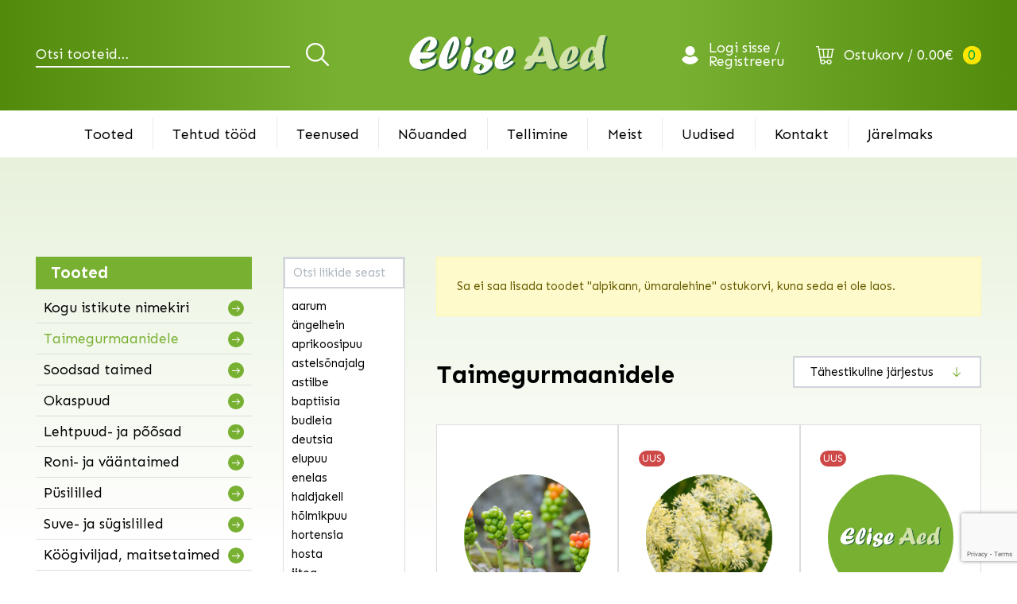

--- FILE ---
content_type: text/html; charset=UTF-8
request_url: https://www.eliseaed.ee/tootekategooria/taimegurmaanidele/?add-to-cart=15773
body_size: 12380
content:
<!DOCTYPE html>
<html lang="et" id="html" class="no-js">
<head>
	<meta charset="utf-8">
	<meta http-equiv="X-UA-Compatible" content="IE=edge">
    <meta name="viewport" content="width=device-width, initial-scale=1.0, maximum-scale=1.0, user-scalable=no" />
    <meta name="format-detection" content="telephone=no">
    <meta name="theme-color" content="#528A0C" />
    <meta name="msapplication-navbutton-color" content="#528A0C">
    <meta name="apple-mobile-web-app-status-bar-style" content="#528A0C">
	<meta name='robots' content='index, follow, max-image-preview:large, max-snippet:-1, max-video-preview:-1' />
	<style>img:is([sizes="auto" i], [sizes^="auto," i]) { contain-intrinsic-size: 3000px 1500px }</style>
	
	<!-- This site is optimized with the Yoast SEO plugin v25.9 - https://yoast.com/wordpress/plugins/seo/ -->
	<title>Taimegurmaanidele - Elise Aed</title>
	<link rel="canonical" href="https://www.eliseaed.ee/tootekategooria/taimegurmaanidele/" />
	<link rel="next" href="https://www.eliseaed.ee/tootekategooria/taimegurmaanidele/page/2/" />
	<meta property="og:locale" content="et_EE" />
	<meta property="og:type" content="article" />
	<meta property="og:title" content="Taimegurmaanidele - Elise Aed" />
	<meta property="og:description" content="Taimegurmaanidele kategoorias leiate taimi, mis paistavad silma oma erilise välimuse poolest või vajavad veidi rohkem tähelepanu. Need on suurepärane valik neile, kes otsivad oma aeda midagi erilist ja on valmis pakkuma neile veidi lisahoolt." />
	<meta property="og:url" content="https://www.eliseaed.ee/tootekategooria/taimegurmaanidele/" />
	<meta property="og:site_name" content="Elise Aed" />
	<meta property="og:image" content="https://www.eliseaed.ee/wp-content/uploads/2021/06/eliseaed-cover.jpg" />
	<meta property="og:image:width" content="1200" />
	<meta property="og:image:height" content="630" />
	<meta property="og:image:type" content="image/jpeg" />
	<meta name="twitter:card" content="summary_large_image" />
	<script type="application/ld+json" class="yoast-schema-graph">{"@context":"https://schema.org","@graph":[{"@type":"CollectionPage","@id":"https://www.eliseaed.ee/tootekategooria/taimegurmaanidele/","url":"https://www.eliseaed.ee/tootekategooria/taimegurmaanidele/","name":"Taimegurmaanidele - Elise Aed","isPartOf":{"@id":"https://www.eliseaed.ee/#website"},"primaryImageOfPage":{"@id":"https://www.eliseaed.ee/tootekategooria/taimegurmaanidele/#primaryimage"},"image":{"@id":"https://www.eliseaed.ee/tootekategooria/taimegurmaanidele/#primaryimage"},"thumbnailUrl":"https://www.eliseaed.ee/wp-content/uploads/2021/04/1374_10876_Arum_italicum_aarum_2.jpg","breadcrumb":{"@id":"https://www.eliseaed.ee/tootekategooria/taimegurmaanidele/#breadcrumb"},"inLanguage":"et"},{"@type":"ImageObject","inLanguage":"et","@id":"https://www.eliseaed.ee/tootekategooria/taimegurmaanidele/#primaryimage","url":"https://www.eliseaed.ee/wp-content/uploads/2021/04/1374_10876_Arum_italicum_aarum_2.jpg","contentUrl":"https://www.eliseaed.ee/wp-content/uploads/2021/04/1374_10876_Arum_italicum_aarum_2.jpg","width":1498,"height":1000},{"@type":"BreadcrumbList","@id":"https://www.eliseaed.ee/tootekategooria/taimegurmaanidele/#breadcrumb","itemListElement":[{"@type":"ListItem","position":1,"name":"Home","item":"https://www.eliseaed.ee/"},{"@type":"ListItem","position":2,"name":"Taimegurmaanidele"}]},{"@type":"WebSite","@id":"https://www.eliseaed.ee/#website","url":"https://www.eliseaed.ee/","name":"Elise Aed","description":"","potentialAction":[{"@type":"SearchAction","target":{"@type":"EntryPoint","urlTemplate":"https://www.eliseaed.ee/?s={search_term_string}"},"query-input":{"@type":"PropertyValueSpecification","valueRequired":true,"valueName":"search_term_string"}}],"inLanguage":"et"}]}</script>
	<!-- / Yoast SEO plugin. -->


<link rel='dns-prefetch' href='//fonts.googleapis.com' />
<link rel='stylesheet' id='wdp_cart-summary-css' href='https://www.eliseaed.ee/wp-content/plugins/advanced-dynamic-pricing-for-woocommerce/BaseVersion/assets/css/cart-summary.css?ver=4.9.3' type='text/css' media='all' />
<link rel='stylesheet' id='wp-block-library-css' href='https://www.eliseaed.ee/wp-includes/css/dist/block-library/style.min.css?ver=6.7.4' type='text/css' media='all' />
<style id='classic-theme-styles-inline-css' type='text/css'>
/*! This file is auto-generated */
.wp-block-button__link{color:#fff;background-color:#32373c;border-radius:9999px;box-shadow:none;text-decoration:none;padding:calc(.667em + 2px) calc(1.333em + 2px);font-size:1.125em}.wp-block-file__button{background:#32373c;color:#fff;text-decoration:none}
</style>
<style id='global-styles-inline-css' type='text/css'>
:root{--wp--preset--aspect-ratio--square: 1;--wp--preset--aspect-ratio--4-3: 4/3;--wp--preset--aspect-ratio--3-4: 3/4;--wp--preset--aspect-ratio--3-2: 3/2;--wp--preset--aspect-ratio--2-3: 2/3;--wp--preset--aspect-ratio--16-9: 16/9;--wp--preset--aspect-ratio--9-16: 9/16;--wp--preset--color--black: #000000;--wp--preset--color--cyan-bluish-gray: #abb8c3;--wp--preset--color--white: #ffffff;--wp--preset--color--pale-pink: #f78da7;--wp--preset--color--vivid-red: #cf2e2e;--wp--preset--color--luminous-vivid-orange: #ff6900;--wp--preset--color--luminous-vivid-amber: #fcb900;--wp--preset--color--light-green-cyan: #7bdcb5;--wp--preset--color--vivid-green-cyan: #00d084;--wp--preset--color--pale-cyan-blue: #8ed1fc;--wp--preset--color--vivid-cyan-blue: #0693e3;--wp--preset--color--vivid-purple: #9b51e0;--wp--preset--gradient--vivid-cyan-blue-to-vivid-purple: linear-gradient(135deg,rgba(6,147,227,1) 0%,rgb(155,81,224) 100%);--wp--preset--gradient--light-green-cyan-to-vivid-green-cyan: linear-gradient(135deg,rgb(122,220,180) 0%,rgb(0,208,130) 100%);--wp--preset--gradient--luminous-vivid-amber-to-luminous-vivid-orange: linear-gradient(135deg,rgba(252,185,0,1) 0%,rgba(255,105,0,1) 100%);--wp--preset--gradient--luminous-vivid-orange-to-vivid-red: linear-gradient(135deg,rgba(255,105,0,1) 0%,rgb(207,46,46) 100%);--wp--preset--gradient--very-light-gray-to-cyan-bluish-gray: linear-gradient(135deg,rgb(238,238,238) 0%,rgb(169,184,195) 100%);--wp--preset--gradient--cool-to-warm-spectrum: linear-gradient(135deg,rgb(74,234,220) 0%,rgb(151,120,209) 20%,rgb(207,42,186) 40%,rgb(238,44,130) 60%,rgb(251,105,98) 80%,rgb(254,248,76) 100%);--wp--preset--gradient--blush-light-purple: linear-gradient(135deg,rgb(255,206,236) 0%,rgb(152,150,240) 100%);--wp--preset--gradient--blush-bordeaux: linear-gradient(135deg,rgb(254,205,165) 0%,rgb(254,45,45) 50%,rgb(107,0,62) 100%);--wp--preset--gradient--luminous-dusk: linear-gradient(135deg,rgb(255,203,112) 0%,rgb(199,81,192) 50%,rgb(65,88,208) 100%);--wp--preset--gradient--pale-ocean: linear-gradient(135deg,rgb(255,245,203) 0%,rgb(182,227,212) 50%,rgb(51,167,181) 100%);--wp--preset--gradient--electric-grass: linear-gradient(135deg,rgb(202,248,128) 0%,rgb(113,206,126) 100%);--wp--preset--gradient--midnight: linear-gradient(135deg,rgb(2,3,129) 0%,rgb(40,116,252) 100%);--wp--preset--font-size--small: 13px;--wp--preset--font-size--medium: 20px;--wp--preset--font-size--large: 36px;--wp--preset--font-size--x-large: 42px;--wp--preset--font-family--inter: "Inter", sans-serif;--wp--preset--font-family--cardo: Cardo;--wp--preset--spacing--20: 0.44rem;--wp--preset--spacing--30: 0.67rem;--wp--preset--spacing--40: 1rem;--wp--preset--spacing--50: 1.5rem;--wp--preset--spacing--60: 2.25rem;--wp--preset--spacing--70: 3.38rem;--wp--preset--spacing--80: 5.06rem;--wp--preset--shadow--natural: 6px 6px 9px rgba(0, 0, 0, 0.2);--wp--preset--shadow--deep: 12px 12px 50px rgba(0, 0, 0, 0.4);--wp--preset--shadow--sharp: 6px 6px 0px rgba(0, 0, 0, 0.2);--wp--preset--shadow--outlined: 6px 6px 0px -3px rgba(255, 255, 255, 1), 6px 6px rgba(0, 0, 0, 1);--wp--preset--shadow--crisp: 6px 6px 0px rgba(0, 0, 0, 1);}:where(.is-layout-flex){gap: 0.5em;}:where(.is-layout-grid){gap: 0.5em;}body .is-layout-flex{display: flex;}.is-layout-flex{flex-wrap: wrap;align-items: center;}.is-layout-flex > :is(*, div){margin: 0;}body .is-layout-grid{display: grid;}.is-layout-grid > :is(*, div){margin: 0;}:where(.wp-block-columns.is-layout-flex){gap: 2em;}:where(.wp-block-columns.is-layout-grid){gap: 2em;}:where(.wp-block-post-template.is-layout-flex){gap: 1.25em;}:where(.wp-block-post-template.is-layout-grid){gap: 1.25em;}.has-black-color{color: var(--wp--preset--color--black) !important;}.has-cyan-bluish-gray-color{color: var(--wp--preset--color--cyan-bluish-gray) !important;}.has-white-color{color: var(--wp--preset--color--white) !important;}.has-pale-pink-color{color: var(--wp--preset--color--pale-pink) !important;}.has-vivid-red-color{color: var(--wp--preset--color--vivid-red) !important;}.has-luminous-vivid-orange-color{color: var(--wp--preset--color--luminous-vivid-orange) !important;}.has-luminous-vivid-amber-color{color: var(--wp--preset--color--luminous-vivid-amber) !important;}.has-light-green-cyan-color{color: var(--wp--preset--color--light-green-cyan) !important;}.has-vivid-green-cyan-color{color: var(--wp--preset--color--vivid-green-cyan) !important;}.has-pale-cyan-blue-color{color: var(--wp--preset--color--pale-cyan-blue) !important;}.has-vivid-cyan-blue-color{color: var(--wp--preset--color--vivid-cyan-blue) !important;}.has-vivid-purple-color{color: var(--wp--preset--color--vivid-purple) !important;}.has-black-background-color{background-color: var(--wp--preset--color--black) !important;}.has-cyan-bluish-gray-background-color{background-color: var(--wp--preset--color--cyan-bluish-gray) !important;}.has-white-background-color{background-color: var(--wp--preset--color--white) !important;}.has-pale-pink-background-color{background-color: var(--wp--preset--color--pale-pink) !important;}.has-vivid-red-background-color{background-color: var(--wp--preset--color--vivid-red) !important;}.has-luminous-vivid-orange-background-color{background-color: var(--wp--preset--color--luminous-vivid-orange) !important;}.has-luminous-vivid-amber-background-color{background-color: var(--wp--preset--color--luminous-vivid-amber) !important;}.has-light-green-cyan-background-color{background-color: var(--wp--preset--color--light-green-cyan) !important;}.has-vivid-green-cyan-background-color{background-color: var(--wp--preset--color--vivid-green-cyan) !important;}.has-pale-cyan-blue-background-color{background-color: var(--wp--preset--color--pale-cyan-blue) !important;}.has-vivid-cyan-blue-background-color{background-color: var(--wp--preset--color--vivid-cyan-blue) !important;}.has-vivid-purple-background-color{background-color: var(--wp--preset--color--vivid-purple) !important;}.has-black-border-color{border-color: var(--wp--preset--color--black) !important;}.has-cyan-bluish-gray-border-color{border-color: var(--wp--preset--color--cyan-bluish-gray) !important;}.has-white-border-color{border-color: var(--wp--preset--color--white) !important;}.has-pale-pink-border-color{border-color: var(--wp--preset--color--pale-pink) !important;}.has-vivid-red-border-color{border-color: var(--wp--preset--color--vivid-red) !important;}.has-luminous-vivid-orange-border-color{border-color: var(--wp--preset--color--luminous-vivid-orange) !important;}.has-luminous-vivid-amber-border-color{border-color: var(--wp--preset--color--luminous-vivid-amber) !important;}.has-light-green-cyan-border-color{border-color: var(--wp--preset--color--light-green-cyan) !important;}.has-vivid-green-cyan-border-color{border-color: var(--wp--preset--color--vivid-green-cyan) !important;}.has-pale-cyan-blue-border-color{border-color: var(--wp--preset--color--pale-cyan-blue) !important;}.has-vivid-cyan-blue-border-color{border-color: var(--wp--preset--color--vivid-cyan-blue) !important;}.has-vivid-purple-border-color{border-color: var(--wp--preset--color--vivid-purple) !important;}.has-vivid-cyan-blue-to-vivid-purple-gradient-background{background: var(--wp--preset--gradient--vivid-cyan-blue-to-vivid-purple) !important;}.has-light-green-cyan-to-vivid-green-cyan-gradient-background{background: var(--wp--preset--gradient--light-green-cyan-to-vivid-green-cyan) !important;}.has-luminous-vivid-amber-to-luminous-vivid-orange-gradient-background{background: var(--wp--preset--gradient--luminous-vivid-amber-to-luminous-vivid-orange) !important;}.has-luminous-vivid-orange-to-vivid-red-gradient-background{background: var(--wp--preset--gradient--luminous-vivid-orange-to-vivid-red) !important;}.has-very-light-gray-to-cyan-bluish-gray-gradient-background{background: var(--wp--preset--gradient--very-light-gray-to-cyan-bluish-gray) !important;}.has-cool-to-warm-spectrum-gradient-background{background: var(--wp--preset--gradient--cool-to-warm-spectrum) !important;}.has-blush-light-purple-gradient-background{background: var(--wp--preset--gradient--blush-light-purple) !important;}.has-blush-bordeaux-gradient-background{background: var(--wp--preset--gradient--blush-bordeaux) !important;}.has-luminous-dusk-gradient-background{background: var(--wp--preset--gradient--luminous-dusk) !important;}.has-pale-ocean-gradient-background{background: var(--wp--preset--gradient--pale-ocean) !important;}.has-electric-grass-gradient-background{background: var(--wp--preset--gradient--electric-grass) !important;}.has-midnight-gradient-background{background: var(--wp--preset--gradient--midnight) !important;}.has-small-font-size{font-size: var(--wp--preset--font-size--small) !important;}.has-medium-font-size{font-size: var(--wp--preset--font-size--medium) !important;}.has-large-font-size{font-size: var(--wp--preset--font-size--large) !important;}.has-x-large-font-size{font-size: var(--wp--preset--font-size--x-large) !important;}
:where(.wp-block-post-template.is-layout-flex){gap: 1.25em;}:where(.wp-block-post-template.is-layout-grid){gap: 1.25em;}
:where(.wp-block-columns.is-layout-flex){gap: 2em;}:where(.wp-block-columns.is-layout-grid){gap: 2em;}
:root :where(.wp-block-pullquote){font-size: 1.5em;line-height: 1.6;}
</style>
<link rel='stylesheet' id='contact-form-7-css' href='https://www.eliseaed.ee/wp-content/plugins/contact-form-7/includes/css/styles.css?ver=6.1.1' type='text/css' media='all' />
<style id='woocommerce-inline-inline-css' type='text/css'>
.woocommerce form .form-row .required { visibility: visible; }
</style>
<link rel='stylesheet' id='brands-styles-css' href='https://www.eliseaed.ee/wp-content/plugins/woocommerce/assets/css/brands.css?ver=9.7.0' type='text/css' media='all' />
<link rel='stylesheet' id='newsletter-css' href='https://www.eliseaed.ee/wp-content/plugins/newsletter/style.css?ver=8.9.4' type='text/css' media='all' />
<link rel='stylesheet' id='google-fonts-css' href='https://fonts.googleapis.com/css2?family=Sen:wght@400;700&#038;display=swap' type='text/css' media='all' />
<link rel='stylesheet' id='ama-css' href='https://www.eliseaed.ee/wp-content/themes/eliseaed/theme/css/theme.min.css?ver=1621841634' type='text/css' media='all' />
<link rel='stylesheet' id='ama-edits-css' href='https://www.eliseaed.ee/wp-content/themes/eliseaed/theme/css/edits.css' type='text/css' media='all' />
<link rel='stylesheet' id='ari-fancybox-css' href='https://www.eliseaed.ee/wp-content/plugins/ari-fancy-lightbox/assets/fancybox/jquery.fancybox.min.css?ver=1.8.20' type='text/css' media='all' />
<link rel='stylesheet' id='wdp_pricing-table-css' href='https://www.eliseaed.ee/wp-content/plugins/advanced-dynamic-pricing-for-woocommerce/BaseVersion/assets/css/pricing-table.css?ver=4.9.3' type='text/css' media='all' />
<link rel='stylesheet' id='wdp_deals-table-css' href='https://www.eliseaed.ee/wp-content/plugins/advanced-dynamic-pricing-for-woocommerce/BaseVersion/assets/css/deals-table.css?ver=4.9.3' type='text/css' media='all' />
<script type="text/javascript" src="https://www.eliseaed.ee/wp-includes/js/jquery/jquery.min.js?ver=3.7.1" id="jquery-core-js"></script>
<script type="text/javascript" src="https://www.eliseaed.ee/wp-includes/js/jquery/jquery-migrate.min.js?ver=3.4.1" id="jquery-migrate-js"></script>
<script type="text/javascript" src="https://www.eliseaed.ee/wp-content/plugins/woocommerce-eabi-postoffice/js/jquery.cascadingdropdown.js?ver=6.7.4" id="jquery-cascadingdropdown-js"></script>
<script type="text/javascript" src="https://www.eliseaed.ee/wp-content/plugins/woocommerce-eabi-postoffice/js/eabi.cascadingdropdown.js?ver=6.7.4" id="eabi-cascadingdropdown-js"></script>
<script type="text/javascript" src="https://www.eliseaed.ee/wp-content/plugins/woocommerce/assets/js/jquery-blockui/jquery.blockUI.min.js?ver=2.7.0-wc.9.7.0" id="jquery-blockui-js" defer="defer" data-wp-strategy="defer"></script>
<script type="text/javascript" id="wc-add-to-cart-js-extra">
/* <![CDATA[ */
var wc_add_to_cart_params = {"ajax_url":"\/wp-admin\/admin-ajax.php","wc_ajax_url":"\/?wc-ajax=%%endpoint%%","i18n_view_cart":"Vaata ostukorvi","cart_url":"https:\/\/www.eliseaed.ee\/ostukorv\/","is_cart":"","cart_redirect_after_add":"no"};
/* ]]> */
</script>
<script type="text/javascript" src="https://www.eliseaed.ee/wp-content/plugins/woocommerce/assets/js/frontend/add-to-cart.min.js?ver=9.7.0" id="wc-add-to-cart-js" defer="defer" data-wp-strategy="defer"></script>
<script type="text/javascript" src="https://www.eliseaed.ee/wp-content/plugins/woocommerce/assets/js/js-cookie/js.cookie.min.js?ver=2.1.4-wc.9.7.0" id="js-cookie-js" defer="defer" data-wp-strategy="defer"></script>
<script type="text/javascript" id="woocommerce-js-extra">
/* <![CDATA[ */
var woocommerce_params = {"ajax_url":"\/wp-admin\/admin-ajax.php","wc_ajax_url":"\/?wc-ajax=%%endpoint%%","i18n_password_show":"Show password","i18n_password_hide":"Hide password"};
/* ]]> */
</script>
<script type="text/javascript" src="https://www.eliseaed.ee/wp-content/plugins/woocommerce/assets/js/frontend/woocommerce.min.js?ver=9.7.0" id="woocommerce-js" defer="defer" data-wp-strategy="defer"></script>
<script type="text/javascript" id="ari-fancybox-js-extra">
/* <![CDATA[ */
var ARI_FANCYBOX = {"lightbox":{"toolbar":true,"buttons":["fullScreen","close"],"backFocus":false,"trapFocus":false,"video":{"autoStart":false},"thumbs":{"hideOnClose":false},"touch":{"vertical":true,"momentum":true},"preventCaptionOverlap":false,"hideScrollbar":false,"lang":"custom","i18n":{"custom":{"PREV":"Previous","NEXT":"Next","PLAY_START":"Start slideshow (P)","PLAY_STOP":"Stop slideshow (P)","FULL_SCREEN":"Full screen (F)","THUMBS":"Thumbnails (G)","ZOOM":"Zoom","CLOSE":"Close (Esc)","ERROR":"The requested content cannot be loaded. <br\/> Please try again later."}}},"convert":{"images":{"convert":true,"post_grouping":true,"grouping_selector":".p-references__link"},"woocommerce":{"convert":true}},"mobile":{},"slideshow":{},"deeplinking":{},"integration":{},"share":{"enabled":false,"ignoreTypes":["iframe","inline"]},"comments":{"showOnStart":false,"supportedTypes":null},"protect":{},"extra":{},"viewers":{"pdfjs":{"url":"https:\/\/www.eliseaed.ee\/wp-content\/plugins\/ari-fancy-lightbox\/assets\/pdfjs\/web\/viewer.html"}},"messages":{"share_facebook_title":"Share on Facebook","share_twitter_title":"Share on Twitter","share_gplus_title":"Share on Google+","share_pinterest_title":"Share on Pinterest","share_linkedin_title":"Share on LinkedIn","share_vk_title":"Share on VK","share_email_title":"Send by e-mail","download_title":"Download","comments":"Comments"}};
/* ]]> */
</script>
<script type="text/javascript" src="https://www.eliseaed.ee/wp-content/plugins/ari-fancy-lightbox/assets/fancybox/jquery.fancybox.min.js?ver=1.8.20" id="ari-fancybox-js"></script>
<script type="text/javascript" id="wdp_deals-js-extra">
/* <![CDATA[ */
var script_data = {"ajaxurl":"https:\/\/www.eliseaed.ee\/wp-admin\/admin-ajax.php","js_init_trigger":""};
/* ]]> */
</script>
<script type="text/javascript" src="https://www.eliseaed.ee/wp-content/plugins/advanced-dynamic-pricing-for-woocommerce/BaseVersion/assets/js/frontend.js?ver=4.9.3" id="wdp_deals-js"></script>
<link rel="https://api.w.org/" href="https://www.eliseaed.ee/wp-json/" /><link rel="alternate" title="JSON" type="application/json" href="https://www.eliseaed.ee/wp-json/wp/v2/product_cat/1286" />
		<!-- GA Google Analytics @ https://m0n.co/ga -->
		<script async src="https://www.googletagmanager.com/gtag/js?id=UA-2787351-40"></script>
		<script>
			window.dataLayer = window.dataLayer || [];
			function gtag(){dataLayer.push(arguments);}
			gtag('js', new Date());
			gtag('config', 'UA-2787351-40');
		</script>

	<style type="text/css">BODY .fancybox-container{z-index:200000}BODY .fancybox-is-open .fancybox-bg{opacity:0.87}BODY .fancybox-bg {background-color:#0f0f11}BODY .fancybox-thumbs {background-color:#ffffff}</style>	<noscript><style>.woocommerce-product-gallery{ opacity: 1 !important; }</style></noscript>
	        <style type="text/css">
            .wdp_bulk_table_content .wdp_pricing_table_caption { color: #6d6d6d ! important} .wdp_bulk_table_content table thead td { color: #6d6d6d ! important} .wdp_bulk_table_content table thead td { background-color: #efefef ! important} .wdp_bulk_table_content table tbody td { color: #6d6d6d ! important} .wdp_bulk_table_content table tbody td { background-color: #ffffff ! important} .wdp_bulk_table_content .wdp_pricing_table_footer { color: #6d6d6d ! important}        </style>
        <style class='wp-fonts-local' type='text/css'>
@font-face{font-family:Inter;font-style:normal;font-weight:300 900;font-display:fallback;src:url('https://www.eliseaed.ee/wp-content/plugins/woocommerce/assets/fonts/Inter-VariableFont_slnt,wght.woff2') format('woff2');font-stretch:normal;}
@font-face{font-family:Cardo;font-style:normal;font-weight:400;font-display:fallback;src:url('https://www.eliseaed.ee/wp-content/plugins/woocommerce/assets/fonts/cardo_normal_400.woff2') format('woff2');}
</style>
<link rel="icon" href="https://www.eliseaed.ee/wp-content/uploads/2021/05/cropped-unnamed-file-32x32.png" sizes="32x32" />
<link rel="icon" href="https://www.eliseaed.ee/wp-content/uploads/2021/05/cropped-unnamed-file-192x192.png" sizes="192x192" />
<link rel="apple-touch-icon" href="https://www.eliseaed.ee/wp-content/uploads/2021/05/cropped-unnamed-file-180x180.png" />
<meta name="msapplication-TileImage" content="https://www.eliseaed.ee/wp-content/uploads/2021/05/cropped-unnamed-file-270x270.png" />
		<style type="text/css" id="wp-custom-css">
			.woocommerce div.product .summary .product_title {
    display: none;
}		</style>
		    <!--[if lt IE 9]>
    <script src="https://oss.maxcdn.com/html5shiv/3.7.2/html5shiv.min.js"></script>
    <script src="https://oss.maxcdn.com/respond/1.4.2/respond.min.js"></script>
    <![endif]-->
</head>
<body class="archive tax-product_cat term-taimegurmaanidele term-1286 theme-eliseaed woocommerce woocommerce-page woocommerce-no-js">
<header class="c-head"><div class="c-head__main container"><div class="c-head__search"><form class="w-search" role="search" method="get" action="https://www.eliseaed.ee/">
	<label class="screen-reader-text" for="woocommerce-product-search-field-0">Otsi:</label>
	<input class="w-search__input" type="search" placeholder="Otsi tooteid&hellip;" value="" name="s" autocomplete="off" />
	<button class="w-search__submit" type="submit" value="Otsi">Otsi</button>
	<input type="hidden" name="post_type" value="product" />
</form>
</div><a class="c-head__logo" href="https://www.eliseaed.ee"><img src="https://www.eliseaed.ee/wp-content/themes/eliseaed/theme/images/logo.png" alt=""/></a><div class="c-head__links"><a class="c-head__account" href="https://www.eliseaed.ee/minu-konto/">Logi sisse / Registreeru</a><a class="c-head__cart" href="https://www.eliseaed.ee/ostukorv/" title="Ostukorv"><svg xmlns="http://www.w3.org/2000/svg" width="23" height="24" viewBox="0 0 23 24"><g transform="translate(-10.667)"><path d="M33.667,3.628H14.931L14.381,0H10.667V1.406h2.505l2.962,19.536a3.189,3.189,0,0,0,6.3.571h1.656a3.189,3.189,0,1,0,0-1.406H22.431a3.187,3.187,0,0,0-5.252-1.658l-.462-3.05H30.776l1.5-10.366h1.391ZM21.1,20.811a1.783,1.783,0,1,1-1.783-1.783A1.785,1.785,0,0,1,21.1,20.811Zm4.31,0A1.783,1.783,0,1,1,27.2,22.594,1.785,1.785,0,0,1,25.414,20.811ZM15.145,5.034h4.032l.73,8.959H16.5Zm6.173,8.959-.73-8.959h4.819l-.73,8.959Zm4.77,0,.73-8.959h4.037l-1.3,8.959Z" fill="#fff"/></g></svg>
<span class="c-head__cart-title">Ostukorv</span><div id="mini-cart-count"><span class="c-head__cart-total"><span class="woocommerce-Price-amount amount"><bdi>0.00<span class="woocommerce-Price-currencySymbol">&euro;</span></bdi></span></span><span class="c-head__cart-count">0</span></div></a></div></div><nav class="c-head__nav"><ul id="menu-peamenuu" class="c-head__menu container"><li><a href="https://www.eliseaed.ee/taimed/">Tooted</a></li>
<li><a href="https://www.eliseaed.ee/tehtud-tood/">Tehtud tööd</a></li>
<li><a href="https://www.eliseaed.ee/teenused/">Teenused</a></li>
<li><a href="https://www.eliseaed.ee/nouanded/">Nõuanded</a></li>
<li><a href="https://www.eliseaed.ee/kodulehelt-tellimine/">Tellimine</a></li>
<li><a href="https://www.eliseaed.ee/meist/">Meist</a></li>
<li><a href="https://www.eliseaed.ee/uudised/">Uudised</a></li>
<li><a href="https://www.eliseaed.ee/kontakt/">Kontakt</a></li>
<li><a href="https://www.eliseaed.ee/jarelmaks/">Järelmaks</a></li>
</ul></nav><button id="menu-toggle" class="c-head__toggle c-toggle" type="button"><span class="c-toggle__line c-toggle__top"></span><span class="c-toggle__line c-toggle__mid"></span><span class="c-toggle__line c-toggle__bot"></span></button></header><div id="primary" class="w-wrapper"><main id="main" class="w-container container" role="main"><button  class="btn btn-primary" id="w-filters-toggle" data-hide="Peida alamkategooriad">Kuva toote alamkategooriad</button><div class="w-sidebar"><div class="c-list"><div class="c-list__header h4">Tooted</div><nav class="c-list__nav"><ul class="c-list__menu"><li><a href="https://www.eliseaed.ee/tootekategooria/kogu-istikute-nimekiri/">Kogu istikute nimekiri</a></li><li class="active current"><a href="https://www.eliseaed.ee/tootekategooria/taimegurmaanidele/">Taimegurmaanidele</a></li><li><a href="https://www.eliseaed.ee/tootekategooria/soodsad-taimed/">Soodsad taimed</a></li><li class="has-children"><a href="https://www.eliseaed.ee/tootekategooria/okaspuud/">Okaspuud</a></li><li class="has-children"><a href="https://www.eliseaed.ee/tootekategooria/lehtpuud-ja-poosad/">Lehtpuud- ja põõsad</a></li><li><a href="https://www.eliseaed.ee/tootekategooria/roni-ja-vaantaimed/">Roni- ja vääntaimed</a></li><li class="has-children"><a href="https://www.eliseaed.ee/tootekategooria/pusililled/">Püsililled</a></li><li><a href="https://www.eliseaed.ee/tootekategooria/suve-ja-sugislilled/">Suve- ja sügislilled</a></li><li><a href="https://www.eliseaed.ee/tootekategooria/koogiviljad-maitsetaimed/">Köögiviljad, maitsetaimed</a></li><li><a href="https://www.eliseaed.ee/tootekategooria/aiakaubad/">Aiakaubad</a></li><li><a href="https://www.eliseaed.ee/tootekategooria/kinkekaart/">Kinkekaardid</a></li></ul></nav></div></div><div class="w-kind" data-notfound="Liike ei leitud"><input id="w-kind-filter" placeholder="Otsi liikide seast" type="text"/><div class="w-kind__items" data-simplebar><a href="https://www.eliseaed.ee/tootekategooria/taimegurmaanidele/?liik=26" title="aarum">aarum</a><a href="https://www.eliseaed.ee/tootekategooria/taimegurmaanidele/?liik=35" title="ängelhein">ängelhein</a><a href="https://www.eliseaed.ee/tootekategooria/taimegurmaanidele/?liik=37" title="aprikoosipuu">aprikoosipuu</a><a href="https://www.eliseaed.ee/tootekategooria/taimegurmaanidele/?liik=42" title="astelsõnajalg">astelsõnajalg</a><a href="https://www.eliseaed.ee/tootekategooria/taimegurmaanidele/?liik=44" title="astilbe">astilbe</a><a href="https://www.eliseaed.ee/tootekategooria/taimegurmaanidele/?liik=1182" title="baptiisia">baptiisia</a><a href="https://www.eliseaed.ee/tootekategooria/taimegurmaanidele/?liik=52" title="budleia">budleia</a><a href="https://www.eliseaed.ee/tootekategooria/taimegurmaanidele/?liik=54" title="deutsia">deutsia</a><a href="https://www.eliseaed.ee/tootekategooria/taimegurmaanidele/?liik=64" title="elupuu">elupuu</a><a href="https://www.eliseaed.ee/tootekategooria/taimegurmaanidele/?liik=66" title="enelas">enelas</a><a href="https://www.eliseaed.ee/tootekategooria/taimegurmaanidele/?liik=74" title="haldjakell">haldjakell</a><a href="https://www.eliseaed.ee/tootekategooria/taimegurmaanidele/?liik=93" title="hõlmikpuu">hõlmikpuu</a><a href="https://www.eliseaed.ee/tootekategooria/taimegurmaanidele/?liik=94" title="hortensia">hortensia</a><a href="https://www.eliseaed.ee/tootekategooria/taimegurmaanidele/?liik=95" title="hosta">hosta</a><a href="https://www.eliseaed.ee/tootekategooria/taimegurmaanidele/?liik=1280" title="iitea">iitea</a><a href="https://www.eliseaed.ee/tootekategooria/taimegurmaanidele/?liik=105" title="inkarvillea">inkarvillea</a><a href="https://www.eliseaed.ee/tootekategooria/taimegurmaanidele/?liik=114" title="kaeralill">kaeralill</a><a href="https://www.eliseaed.ee/tootekategooria/taimegurmaanidele/?liik=120" title="kanna">kanna</a><a href="https://www.eliseaed.ee/tootekategooria/taimegurmaanidele/?liik=128" title="kask">kask</a><a href="https://www.eliseaed.ee/tootekategooria/taimegurmaanidele/?liik=139" title="kilpleht">kilpleht</a><a href="https://www.eliseaed.ee/tootekategooria/taimegurmaanidele/?liik=143" title="kirsipuu">kirsipuu</a><a href="https://www.eliseaed.ee/tootekategooria/taimegurmaanidele/?liik=149" title="kobarküüvits">kobarküüvits</a><a href="https://www.eliseaed.ee/tootekategooria/taimegurmaanidele/?liik=156" title="kontpuu">kontpuu</a><a href="https://www.eliseaed.ee/tootekategooria/taimegurmaanidele/?liik=158" title="kõreliilia">kõreliilia</a><a href="https://www.eliseaed.ee/tootekategooria/taimegurmaanidele/?liik=1090" title="kukits">kukits</a><a href="https://www.eliseaed.ee/tootekategooria/taimegurmaanidele/?liik=1275" title="kuldpöörispuu">kuldpöörispuu</a><a href="https://www.eliseaed.ee/tootekategooria/taimegurmaanidele/?liik=179" title="kuusk">kuusk</a><a href="https://www.eliseaed.ee/tootekategooria/taimegurmaanidele/?liik=1146" title="lauk">lauk</a><a href="https://www.eliseaed.ee/tootekategooria/taimegurmaanidele/?liik=191" title="lehis">lehis</a><a href="https://www.eliseaed.ee/tootekategooria/taimegurmaanidele/?liik=1147" title="lembeliilia">lembeliilia</a><a href="https://www.eliseaed.ee/tootekategooria/taimegurmaanidele/?liik=205" title="lodjapuu">lodjapuu</a><a href="https://www.eliseaed.ee/tootekategooria/taimegurmaanidele/?liik=1194" title="loorberkirsipuu">loorberkirsipuu</a><a href="https://www.eliseaed.ee/tootekategooria/taimegurmaanidele/?liik=213" title="lursslill">lursslill</a><a href="https://www.eliseaed.ee/tootekategooria/taimegurmaanidele/?liik=218" title="magnoolia">magnoolia</a><a href="https://www.eliseaed.ee/tootekategooria/taimegurmaanidele/?liik=224" title="mänd">mänd</a><a href="https://www.eliseaed.ee/tootekategooria/taimegurmaanidele/?liik=225" title="männasmailane">männasmailane</a><a href="https://www.eliseaed.ee/tootekategooria/taimegurmaanidele/?liik=226" title="maohabe">maohabe</a><a href="https://www.eliseaed.ee/tootekategooria/taimegurmaanidele/?liik=233" title="mesiohakas">mesiohakas</a><a href="https://www.eliseaed.ee/tootekategooria/taimegurmaanidele/?liik=1188" title="metasekvoia">metasekvoia</a><a href="https://www.eliseaed.ee/tootekategooria/taimegurmaanidele/?liik=242" title="moosesepõõsas">moosesepõõsas</a><a href="https://www.eliseaed.ee/tootekategooria/taimegurmaanidele/?liik=266" title="nulg">nulg</a><a href="https://www.eliseaed.ee/tootekategooria/taimegurmaanidele/?liik=1274" title="õisenelas">õisenelas</a><a href="https://www.eliseaed.ee/tootekategooria/taimegurmaanidele/?liik=1313" title="pagunipuu">pagunipuu</a><a href="https://www.eliseaed.ee/tootekategooria/taimegurmaanidele/?liik=281" title="pärn">pärn</a><a href="https://www.eliseaed.ee/tootekategooria/taimegurmaanidele/?liik=282" title="parukapuu">parukapuu</a><a href="https://www.eliseaed.ee/tootekategooria/taimegurmaanidele/?liik=288" title="pihlakas">pihlakas</a><a href="https://www.eliseaed.ee/tootekategooria/taimegurmaanidele/?liik=294" title="põisenelas">põisenelas</a><a href="https://www.eliseaed.ee/tootekategooria/taimegurmaanidele/?liik=305" title="punanupp">punanupp</a><a href="https://www.eliseaed.ee/tootekategooria/taimegurmaanidele/?liik=318" title="rododendron">rododendron</a><a href="https://www.eliseaed.ee/tootekategooria/taimegurmaanidele/?liik=319" title="roos">roos</a><a href="https://www.eliseaed.ee/tootekategooria/taimegurmaanidele/?liik=1152" title="sinitäht">sinitäht</a><a href="https://www.eliseaed.ee/tootekategooria/taimegurmaanidele/?liik=336" title="sirel">sirel</a><a href="https://www.eliseaed.ee/tootekategooria/taimegurmaanidele/?liik=1154" title="sirmokas">sirmokas</a><a href="https://www.eliseaed.ee/tootekategooria/taimegurmaanidele/?liik=351" title="tamarisk">tamarisk</a><a href="https://www.eliseaed.ee/tootekategooria/taimegurmaanidele/?liik=352" title="tamm">tamm</a><a href="https://www.eliseaed.ee/tootekategooria/taimegurmaanidele/?liik=355" title="tarn">tarn</a><a href="https://www.eliseaed.ee/tootekategooria/taimegurmaanidele/?liik=367" title="tõrvikliilia">tõrvikliilia</a><a href="https://www.eliseaed.ee/tootekategooria/taimegurmaanidele/?liik=375" title="tulbipuu">tulbipuu</a><a href="https://www.eliseaed.ee/tootekategooria/taimegurmaanidele/?liik=1283" title="upsujuur">upsujuur</a><a href="https://www.eliseaed.ee/tootekategooria/taimegurmaanidele/?liik=384" title="vaher">vaher</a><a href="https://www.eliseaed.ee/tootekategooria/taimegurmaanidele/?liik=389" title="veigela">veigela</a><a href="https://www.eliseaed.ee/tootekategooria/taimegurmaanidele/?liik=393" title="viinapuu">viinapuu</a><a href="https://www.eliseaed.ee/tootekategooria/taimegurmaanidele/?liik=395" title="virsikupuu">virsikupuu</a></div></div><div class="w-archive"><div class="woocommerce-notices-wrapper">
<ul class="woocommerce-error" role="alert">
			<li>
			Sa ei saa lisada toodet &quot;alpikann, ümaralehine&quot; ostukorvi, kuna seda ei ole laos.		</li>
	</ul>
</div><div class="w-archive__header"><div class="w-archive__header-meta"><h1 class="w-archive__title">Taimegurmaanidele</h1></div><form class="woocommerce-ordering" method="get">
		<select
		name="orderby"
		class="orderby"
					aria-label="Poe järjestus"
			>
					<option value="date" >Uuemad enne</option>
					<option value="price" >Odavamad enne</option>
					<option value="price-desc" >Kallimad enne</option>
					<option value="alphabetical"  selected='selected'>Tähestikuline järjestus</option>
			</select>
	<input type="hidden" name="paged" value="1" />
	<input type="hidden" name="add-to-cart" value="15773" /></form>
</div><div class="w-products row">
<div class="w-product"><a class="w-product__link" href="https://www.eliseaed.ee/toode/aarum-itaalia/"><div class="w-product__thumb"><img width="200" height="200" src="https://www.eliseaed.ee/wp-content/uploads/fly-images/7229/1374_10876_Arum_italicum_aarum_2-200x200-c.jpg" class="attachment-200x200" alt="1374_10876_Arum_italicum_aarum_2.jpg" /></div><span class="w-product__title">aarum, itaalia</span><span class="w-product__price price"><span class="woocommerce-Price-amount amount"><bdi>4.00<span class="woocommerce-Price-currencySymbol">&euro;</span></bdi></span></span></a><a href="?add-to-cart=7232" data-quantity="1" class="w-product__tocart btn btn-secondary button" >Lisa korvi</a></div><div class="w-product"><a class="w-product__link" href="https://www.eliseaed.ee/toode/kollane-angelhein/"><div class="w-badges"><span class="itsnew">Uus</span></div><div class="w-product__thumb"><img width="200" height="200" src="https://www.eliseaed.ee/wp-content/uploads/fly-images/23697/Thalictrum-flavum-glaucum-kollane-angelhein-1-200x200-c.jpg" class="attachment-200x200" alt="Thalictrum flavum glaucum kollane ängelhein (1)" /></div><span class="w-product__title">ängelhein, kollane</span><span class="w-product__price price"><span class="woocommerce-Price-amount amount"><bdi>6.50<span class="woocommerce-Price-currencySymbol">&euro;</span></bdi></span></span></a><a href="?add-to-cart=22901" data-quantity="1" class="w-product__tocart btn btn-secondary button" >Lisa korvi</a></div><div class="w-product"><a class="w-product__link" href="https://www.eliseaed.ee/toode/aprikoosipuu-dzintars/"><div class="w-badges"><span class="itsnew">Uus</span></div><div class="w-product__thumb"><img src="https://www.eliseaed.ee/wp-content/themes/eliseaed/theme/images/logo.png" class="fallback"></div><span class="w-product__title">aprikoosipuu `Dzintars`</span><span class="w-product__price price"><span class="woocommerce-Price-amount amount"><bdi>46.00<span class="woocommerce-Price-currencySymbol">&euro;</span></bdi></span></span></a><a href="?add-to-cart=17650" data-quantity="1" class="w-product__tocart btn btn-secondary button" >Lisa korvi</a></div><div class="w-product"><a class="w-product__link" href="https://www.eliseaed.ee/toode/early-morden-aprikoosipuu/"><div class="w-product__thumb"><img width="200" height="200" src="https://www.eliseaed.ee/wp-content/uploads/fly-images/21565/Prunus-armeniaca-Early-Morden-aprikoosipuu-200x200-c.jpg" class="attachment-200x200" alt="Prunus armeniaca `Early Morden` aprikoosipuu" /></div><span class="w-product__title">aprikoosipuu `Early Morden`</span><span class="w-product__price price"><span class="woocommerce-Price-amount amount"><bdi>52.00<span class="woocommerce-Price-currencySymbol">&euro;</span></bdi></span></span></a><a href="?add-to-cart=20655" data-quantity="1" class="w-product__tocart btn btn-secondary button" >Lisa korvi</a></div><div class="w-product"><a class="w-product__link" href="https://www.eliseaed.ee/toode/aprikoosipuu-krasnotsokii/"><div class="w-product__thumb"><img width="200" height="200" src="https://www.eliseaed.ee/wp-content/uploads/fly-images/21568/Prunus-armeniaca-aprikoosipuu-200x200-c.jpg" class="attachment-200x200" alt="Prunus armeniaca aprikoosipuu" /></div><span class="w-product__title">aprikoosipuu `Krasnotšokii`</span><span class="w-product__price price"><span class="woocommerce-Price-amount amount"><bdi>52.00<span class="woocommerce-Price-currencySymbol">&euro;</span></bdi></span></span></a><a href="?add-to-cart=20657" data-quantity="1" class="w-product__tocart btn btn-secondary button" >Lisa korvi</a></div><div class="w-product"><a class="w-product__link" href="https://www.eliseaed.ee/toode/astilbe-hiina-dark-side-of-the-moon/"><div class="w-badges"><span class="itsnew">Uus</span></div><div class="w-product__thumb"><img src="https://www.eliseaed.ee/wp-content/themes/eliseaed/theme/images/logo.png" class="fallback"></div><span class="w-product__title">astilbe, hiina `Dark Side of the Moon`</span><span class="w-product__price price"><span class="woocommerce-Price-amount amount"><bdi>9.50<span class="woocommerce-Price-currencySymbol">&euro;</span></bdi></span></span></a><a href="?add-to-cart=22661" data-quantity="1" class="w-product__tocart btn btn-secondary button" >Lisa korvi</a></div><div class="w-product"><a class="w-product__link" href="https://www.eliseaed.ee/toode/baptiisia-chocolate-chip/"><div class="w-badges"><span class="itsnew">Uus</span></div><div class="w-product__thumb"><img src="https://www.eliseaed.ee/wp-content/themes/eliseaed/theme/images/logo.png" class="fallback"></div><span class="w-product__title">baptiisia `Chocolate Chip`</span><span class="w-product__price price"><span class="woocommerce-Price-amount amount"><bdi>9.00<span class="woocommerce-Price-currencySymbol">&euro;</span></bdi></span></span></a><a href="?add-to-cart=22663" data-quantity="1" class="w-product__tocart btn btn-secondary button" >Lisa korvi</a></div><div class="w-product"><a class="w-product__link" href="https://www.eliseaed.ee/toode/budleia-davidi-gulliver/"><div class="w-badges"><span class="onsale">-30%</span></div><div class="w-product__thumb"><img width="200" height="200" src="https://www.eliseaed.ee/wp-content/uploads/fly-images/3978/2975_6406_Buddleja_davidii_Gulliver_-200x200-c.jpg" class="attachment-200x200" alt="2975_6406_Buddleja_davidii_Gulliver_.jpg" /></div><span class="w-product__title">budleia, Davidi `Gulliver`</span><span class="w-product__price w-product__price--sale price"><del aria-hidden="true"><span class="woocommerce-Price-amount amount"><bdi>15.00<span class="woocommerce-Price-currencySymbol">&euro;</span></bdi></span></del> <span class="screen-reader-text">Algne hind oli: 15.00&euro;.</span><ins aria-hidden="true"><span class="woocommerce-Price-amount amount"><bdi>10.50<span class="woocommerce-Price-currencySymbol">&euro;</span></bdi></span></ins><span class="screen-reader-text">Current price is: 10.50&euro;.</span></span></a><a href="?add-to-cart=3980" data-quantity="1" class="w-product__tocart btn btn-secondary button" >Lisa korvi</a></div><div class="w-product"><a class="w-product__link" href="https://www.eliseaed.ee/toode/budleia-davidi-miss-molly/"><div class="w-badges"><span class="itsnew">Uus</span><span class="onsale">-30%</span></div><div class="w-product__thumb"><img src="https://www.eliseaed.ee/wp-content/themes/eliseaed/theme/images/logo.png" class="fallback"></div><span class="w-product__title">budleia, Davidi `Miss Molly`</span><span class="w-product__price w-product__price--sale price"><del aria-hidden="true"><span class="woocommerce-Price-amount amount"><bdi>15.00<span class="woocommerce-Price-currencySymbol">&euro;</span></bdi></span></del> <span class="screen-reader-text">Algne hind oli: 15.00&euro;.</span><ins aria-hidden="true"><span class="woocommerce-Price-amount amount"><bdi>10.50<span class="woocommerce-Price-currencySymbol">&euro;</span></bdi></span></ins><span class="screen-reader-text">Current price is: 10.50&euro;.</span></span></a><a href="?add-to-cart=21941" data-quantity="1" class="w-product__tocart btn btn-secondary button" >Lisa korvi</a></div><div class="w-product"><a class="w-product__link" href="https://www.eliseaed.ee/toode/budleia-davidi-pink-delight/"><div class="w-badges"><span class="onsale">-30%</span></div><div class="w-product__thumb"><img width="200" height="200" src="https://www.eliseaed.ee/wp-content/uploads/fly-images/19328/Buddleja-davidii-Pink-Delight-budleia-200x200-c.jpg" class="attachment-200x200" alt="Buddleja davidii `Pink Delight` budleia" /></div><span class="w-product__title">budleia, davidi `Pink Delight`</span><span class="w-product__price w-product__price--sale price"><del aria-hidden="true"><span class="woocommerce-Price-amount amount"><bdi>12.00<span class="woocommerce-Price-currencySymbol">&euro;</span></bdi></span></del> <span class="screen-reader-text">Algne hind oli: 12.00&euro;.</span><ins aria-hidden="true"><span class="woocommerce-Price-amount amount"><bdi>8.40<span class="woocommerce-Price-currencySymbol">&euro;</span></bdi></span></ins><span class="screen-reader-text">Current price is: 8.40&euro;.</span></span></a><a href="?add-to-cart=939" data-quantity="1" class="w-product__tocart btn btn-secondary button" >Lisa korvi</a></div><div class="w-product"><a class="w-product__link" href="https://www.eliseaed.ee/toode/deutsia-aed-strawberry-fields/"><div class="w-badges"><span class="itsnew">Uus</span><span class="onsale">-30%</span></div><div class="w-product__thumb"><img width="200" height="200" src="https://www.eliseaed.ee/wp-content/uploads/fly-images/2407/1624_8872_Deutzia_x_hybrida_Strawberry_Fields__6-scaled-200x200-c.jpg" class="attachment-200x200" alt="1624_8872_Deutzia_x_hybrida_Strawberry_Fields__6.JPG" /></div><span class="w-product__title">deutsia, aed- `Strawberry Fields`</span><span class="w-product__price w-product__price--sale price"><del aria-hidden="true"><span class="woocommerce-Price-amount amount"><bdi>15.00<span class="woocommerce-Price-currencySymbol">&euro;</span></bdi></span></del> <span class="screen-reader-text">Algne hind oli: 15.00&euro;.</span><ins aria-hidden="true"><span class="woocommerce-Price-amount amount"><bdi>10.50<span class="woocommerce-Price-currencySymbol">&euro;</span></bdi></span></ins><span class="screen-reader-text">Current price is: 10.50&euro;.</span></span></a><a href="?add-to-cart=22366" data-quantity="1" class="w-product__tocart btn btn-secondary button" >Lisa korvi</a></div><div class="w-product"><a class="w-product__link" href="https://www.eliseaed.ee/toode/elupuu-harilik-smaragd-kaktus/"><div class="w-badges"><span class="onsale">-30%</span></div><div class="w-product__thumb"><img width="200" height="200" src="https://www.eliseaed.ee/wp-content/uploads/fly-images/20166/Thuja-occidentalis-Smaragd-kaktus-harilik-elupuu-2-200x200-c.jpg" class="attachment-200x200" alt="Thuja occidentalis `Smaragd` kaktus harilik elupuu (2)" /></div><span class="w-product__title">elupuu, harilik `Smaragd` kaktus 250-300 cm</span><span class="w-product__price w-product__price--sale price"><del aria-hidden="true"><span class="woocommerce-Price-amount amount"><bdi>920.00<span class="woocommerce-Price-currencySymbol">&euro;</span></bdi></span></del> <span class="screen-reader-text">Algne hind oli: 920.00&euro;.</span><ins aria-hidden="true"><span class="woocommerce-Price-amount amount"><bdi>644.00<span class="woocommerce-Price-currencySymbol">&euro;</span></bdi></span></ins><span class="screen-reader-text">Current price is: 644.00&euro;.</span></span></a><a href="?add-to-cart=19885" data-quantity="1" class="w-product__tocart btn btn-secondary button" >Lisa korvi</a></div><div class="w-product"><a class="w-product__link" href="https://www.eliseaed.ee/toode/enelas-jaapani-double-play-gold-2/"><div class="w-badges"><span class="itsnew">Uus</span></div><div class="w-product__thumb"><img width="200" height="200" src="https://www.eliseaed.ee/wp-content/uploads/fly-images/23884/Spiraea-japonica-Double-Play-Gold-jaapani-enelas-2-scaled-200x200-c.jpg" class="attachment-200x200" alt="Spiraea japonica `Double Play Gold` jaapani enelas (2)" /></div><span class="w-product__title">enelas, jaapani `Double Play Gold`</span><span class="w-product__price price"><span class="woocommerce-Price-amount amount"><bdi>11.00<span class="woocommerce-Price-currencySymbol">&euro;</span></bdi></span></span></a><a href="?add-to-cart=22238" data-quantity="1" class="w-product__tocart btn btn-secondary button" >Lisa korvi</a></div><div class="w-product"><a class="w-product__link" href="https://www.eliseaed.ee/toode/haldjakell-kantoni-green-giant-uus/"><div class="w-badges"><span class="onsale">-20%</span></div><div class="w-product__thumb"><img width="200" height="200" src="https://www.eliseaed.ee/wp-content/uploads/fly-images/4833/3592_10590_Disporum_cantoniense_Green_Giant_kantoni_haldjakell_-200x200-c.jpg" class="attachment-200x200" alt="Disporum_cantoniense_Green_Giant_kantoni_haldjakell_Dit.jpg" /></div><span class="w-product__title">haldjakell, kantoni `Green Giant`</span><span class="w-product__price w-product__price--sale price"><del aria-hidden="true"><span class="woocommerce-Price-amount amount"><bdi>7.00<span class="woocommerce-Price-currencySymbol">&euro;</span></bdi></span></del> <span class="screen-reader-text">Algne hind oli: 7.00&euro;.</span><ins aria-hidden="true"><span class="woocommerce-Price-amount amount"><bdi>5.60<span class="woocommerce-Price-currencySymbol">&euro;</span></bdi></span></ins><span class="screen-reader-text">Current price is: 5.60&euro;.</span></span></a><a href="?add-to-cart=4834" data-quantity="1" class="w-product__tocart btn btn-secondary button" >Lisa korvi</a></div><div class="w-product"><a class="w-product__link" href="https://www.eliseaed.ee/toode/holmikpuu-simon/"><div class="w-badges"><span class="itsnew">Uus</span><span class="onsale">-30%</span></div><div class="w-product__thumb"><img width="200" height="200" src="https://www.eliseaed.ee/wp-content/uploads/fly-images/11789/Ginkgo-biloba-holmikpuu-200x200-c.jpg" class="attachment-200x200" alt="Ginkgo biloba hõlmikpuu" /></div><span class="w-product__title">hõlmikpuu `Simon`</span><span class="w-product__price w-product__price--sale price"><del aria-hidden="true"><span class="woocommerce-Price-amount amount"><bdi>69.00<span class="woocommerce-Price-currencySymbol">&euro;</span></bdi></span></del> <span class="screen-reader-text">Algne hind oli: 69.00&euro;.</span><ins aria-hidden="true"><span class="woocommerce-Price-amount amount"><bdi>48.30<span class="woocommerce-Price-currencySymbol">&euro;</span></bdi></span></ins><span class="screen-reader-text">Current price is: 48.30&euro;.</span></span></a><a href="?add-to-cart=22051" data-quantity="1" class="w-product__tocart btn btn-secondary button" >Lisa korvi</a></div><div class="w-product"><a class="w-product__link" href="https://www.eliseaed.ee/toode/holmikpuu-2/"><div class="w-badges"><span class="onsale">-30%</span></div><div class="w-product__thumb"><img width="200" height="200" src="https://www.eliseaed.ee/wp-content/uploads/fly-images/11789/Ginkgo-biloba-holmikpuu-200x200-c.jpg" class="attachment-200x200" alt="Ginkgo biloba hõlmikpuu" /></div><span class="w-product__title">hõlmikpuu 180-200 cm</span><span class="w-product__price w-product__price--sale price"><del aria-hidden="true"><span class="woocommerce-Price-amount amount"><bdi>117.00<span class="woocommerce-Price-currencySymbol">&euro;</span></bdi></span></del> <span class="screen-reader-text">Algne hind oli: 117.00&euro;.</span><ins aria-hidden="true"><span class="woocommerce-Price-amount amount"><bdi>81.90<span class="woocommerce-Price-currencySymbol">&euro;</span></bdi></span></ins><span class="screen-reader-text">Current price is: 81.90&euro;.</span></span></a><a href="?add-to-cart=7548" data-quantity="1" class="w-product__tocart btn btn-secondary button" >Lisa korvi</a></div><div class="w-product"><a class="w-product__link" href="https://www.eliseaed.ee/toode/hortensia-aed-sunlight/"><div class="w-product__thumb"><img width="200" height="200" src="https://www.eliseaed.ee/wp-content/uploads/fly-images/20789/Hydrangea-paniculata-Sunlight-aed-hortensia-200x200-c.jpg" class="attachment-200x200" alt="Hydrangea paniculata `Sunlight` aed-hortensia" /></div><span class="w-product__title">hortensia, aed `Sunlight`</span><span class="w-product__price price"><span class="woocommerce-Price-amount amount"><bdi>35.00<span class="woocommerce-Price-currencySymbol">&euro;</span></bdi></span></span></a><a href="?add-to-cart=19580" data-quantity="1" class="w-product__tocart btn btn-secondary button" >Lisa korvi</a></div><div class="w-product"><a class="w-product__link" href="https://www.eliseaed.ee/toode/hortensia-himaalaja/"><div class="w-badges"><span class="itsnew">Uus</span></div><div class="w-product__thumb"><img width="200" height="200" src="https://www.eliseaed.ee/wp-content/uploads/fly-images/24416/himaalaja-hortensia-oitsemas-200x200-c.jpg" class="attachment-200x200" alt="Hydrangea heteromalla- himaalaja hortensia õitsemas" /></div><span class="w-product__title">hortensia, himaalaja</span><span class="w-product__price price"><span class="woocommerce-Price-amount amount"><bdi>12.00<span class="woocommerce-Price-currencySymbol">&euro;</span></bdi></span></span></a><a href="?add-to-cart=24219" data-quantity="1" class="w-product__tocart btn btn-secondary button" >Lisa korvi</a></div><div class="w-product"><a class="w-product__link" href="https://www.eliseaed.ee/toode/hortensia-puis-emerald-lace/"><div class="w-product__thumb"><img width="200" height="200" src="https://www.eliseaed.ee/wp-content/uploads/fly-images/23891/Hydrangea-arborescens-Emerald-Lace-puishortensia-2-200x200-c.jpg" class="attachment-200x200" alt="Hydrangea arborescens `Emerald Lace` puishortensia (2)" /></div><span class="w-product__title">hortensia, puis- `Emerald Lace`</span><span class="w-product__price price"><span class="woocommerce-Price-amount amount"><bdi>30.00<span class="woocommerce-Price-currencySymbol">&euro;</span></bdi></span></span></a><a href="?add-to-cart=13394" data-quantity="1" class="w-product__tocart btn btn-secondary button" >Lisa korvi</a></div><div class="w-product"><a class="w-product__link" href="https://www.eliseaed.ee/toode/hosta-mighty-mouse/"><div class="w-badges"><span class="itsnew">Uus</span></div><div class="w-product__thumb"><img src="https://www.eliseaed.ee/wp-content/themes/eliseaed/theme/images/logo.png" class="fallback"></div><span class="w-product__title">hosta `Mighty Mouse`</span><span class="w-product__price price"><span class="woocommerce-Price-amount amount"><bdi>9.50<span class="woocommerce-Price-currencySymbol">&euro;</span></bdi></span></span></a><a href="?add-to-cart=22104" data-quantity="1" class="w-product__tocart btn btn-secondary button" >Lisa korvi</a></div><div class="w-product"><a class="w-product__link" href="https://www.eliseaed.ee/toode/iitea-virgiinia-scentlove/"><div class="w-badges"><span class="itsnew">Uus</span><span class="onsale">-30%</span></div><div class="w-product__thumb"><img src="https://www.eliseaed.ee/wp-content/themes/eliseaed/theme/images/logo.png" class="fallback"></div><span class="w-product__title">iitea, virgiinia `Scentlove`</span><span class="w-product__price w-product__price--sale price"><del aria-hidden="true"><span class="woocommerce-Price-amount amount"><bdi>25.00<span class="woocommerce-Price-currencySymbol">&euro;</span></bdi></span></del> <span class="screen-reader-text">Algne hind oli: 25.00&euro;.</span><ins aria-hidden="true"><span class="woocommerce-Price-amount amount"><bdi>17.50<span class="woocommerce-Price-currencySymbol">&euro;</span></bdi></span></ins><span class="screen-reader-text">Current price is: 17.50&euro;.</span></span></a><a href="?add-to-cart=22362" data-quantity="1" class="w-product__tocart btn btn-secondary button" >Lisa korvi</a></div><div class="w-product"><a class="w-product__link" href="https://www.eliseaed.ee/toode/inkarvillea-delavayi/"><div class="w-badges"><span class="itsnew">Uus</span><span class="onsale">-50%</span></div><div class="w-product__thumb"><img width="200" height="200" src="https://www.eliseaed.ee/wp-content/uploads/fly-images/11603/Incarvillea-delavayi-inkarvillea-2-200x200-c.jpg" class="attachment-200x200" alt="Incarvillea delavayi inkarvillea (2)" /></div><span class="w-product__title">inkarvillea, delavayi</span><span class="w-product__price w-product__price--sale price"><del aria-hidden="true"><span class="woocommerce-Price-amount amount"><bdi>5.00<span class="woocommerce-Price-currencySymbol">&euro;</span></bdi></span></del> <span class="screen-reader-text">Algne hind oli: 5.00&euro;.</span><ins aria-hidden="true"><span class="woocommerce-Price-amount amount"><bdi>2.50<span class="woocommerce-Price-currencySymbol">&euro;</span></bdi></span></ins><span class="screen-reader-text">Current price is: 2.50&euro;.</span></span></a><a href="?add-to-cart=3022" data-quantity="1" class="w-product__tocart btn btn-secondary button" >Lisa korvi</a></div><div class="w-product"><a class="w-product__link" href="https://www.eliseaed.ee/toode/kaeralill-hellfire/"><div class="w-badges"><span class="onsale">-50%</span></div><div class="w-product__thumb"><img width="200" height="200" src="https://www.eliseaed.ee/wp-content/uploads/fly-images/21623/Crocosmia-Hellfire-kaeralill-3-200x200-c.jpg" class="attachment-200x200" alt="Crocosmia `Hellfire` kaeralill (3)" /></div><span class="w-product__title">kaeralill `Hellfire`</span><span class="w-product__price w-product__price--sale price"><del aria-hidden="true"><span class="woocommerce-Price-amount amount"><bdi>4.00<span class="woocommerce-Price-currencySymbol">&euro;</span></bdi></span></del> <span class="screen-reader-text">Algne hind oli: 4.00&euro;.</span><ins aria-hidden="true"><span class="woocommerce-Price-amount amount"><bdi>2.00<span class="woocommerce-Price-currencySymbol">&euro;</span></bdi></span></ins><span class="screen-reader-text">Current price is: 2.00&euro;.</span></span></a><a href="?add-to-cart=19025" data-quantity="1" class="w-product__tocart btn btn-secondary button" >Lisa korvi</a></div><div class="w-product"><a class="w-product__link" href="https://www.eliseaed.ee/toode/kaeralill-limpopo/"><div class="w-badges"><span class="onsale">-50%</span></div><div class="w-product__thumb"><img src="https://www.eliseaed.ee/wp-content/themes/eliseaed/theme/images/logo.png" class="fallback"></div><span class="w-product__title">kaeralill `Limpopo`</span><span class="w-product__price w-product__price--sale price"><del aria-hidden="true"><span class="woocommerce-Price-amount amount"><bdi>6.00<span class="woocommerce-Price-currencySymbol">&euro;</span></bdi></span></del> <span class="screen-reader-text">Algne hind oli: 6.00&euro;.</span><ins aria-hidden="true"><span class="woocommerce-Price-amount amount"><bdi>3.00<span class="woocommerce-Price-currencySymbol">&euro;</span></bdi></span></ins><span class="screen-reader-text">Current price is: 3.00&euro;.</span></span></a><a href="?add-to-cart=19027" data-quantity="1" class="w-product__tocart btn btn-secondary button" >Lisa korvi</a></div></div>
<ul class="c-pagination"><li class="c-pagination__item"><span class="c-pagination__link c-pagination__link--active">1</span></li><li class="c-pagination__item"><a class="c-pagination__link" href="https://www.eliseaed.ee/tootekategooria/taimegurmaanidele/page/2/"> 2</a></li><li class="c-pagination__item"><a class="c-pagination__link" href="https://www.eliseaed.ee/tootekategooria/taimegurmaanidele/page/3/"> 3</a></li><li class="c-pagination__item"><a class="c-pagination__link" href="https://www.eliseaed.ee/tootekategooria/taimegurmaanidele/page/4/"> 4</a></li><li class="c-pagination__item c-pagination__item--last"><a class="c-pagination__link" href="https://www.eliseaed.ee/tootekategooria/taimegurmaanidele/page/5/"> 5</a></li><li class="c-pagination__item"><a class="c-pagination__link" href="https://www.eliseaed.ee/tootekategooria/taimegurmaanidele/page/2/" title="next">&raquo;</a></li></ul></div></main></div><footer class="c-footer container"><nav class="c-footer__col c-footer__nav"><h3 class="c-footer__title">Peamenüü</h3><ul id="menu-peamenuu-1" class="c-footer__menu"><li><a href="https://www.eliseaed.ee/taimed/">Tooted</a></li>
<li><a href="https://www.eliseaed.ee/tehtud-tood/">Tehtud tööd</a></li>
<li><a href="https://www.eliseaed.ee/teenused/">Teenused</a></li>
<li><a href="https://www.eliseaed.ee/nouanded/">Nõuanded</a></li>
<li><a href="https://www.eliseaed.ee/kodulehelt-tellimine/">Tellimine</a></li>
<li><a href="https://www.eliseaed.ee/meist/">Meist</a></li>
<li><a href="https://www.eliseaed.ee/uudised/">Uudised</a></li>
<li><a href="https://www.eliseaed.ee/kontakt/">Kontakt</a></li>
<li><a href="https://www.eliseaed.ee/jarelmaks/">Järelmaks</a></li>
</ul></nav><div class="c-footer__col"><h3 class="c-footer__title">Elise Aed taimeplats</h3><div class="c-footer__content"><p>Telefon: <a href="tel:+372 55 11 499">+372 55 11 499</a><br />
E-post: <a href="mailto:tellimused@eliseaed.ee">tellimused@eliseaed.ee</a></p>
<p>E-R 10-18<br />
L 10-15<br />
Jaama 4, Türi 72211<br />
(Türi raudteejaama parkla kõrval)</p>
</div><a  class="c-footer__link" href="https://g.page/eliseaed?share" target="_blank">Näita kaardil</a><div class="c-footer__note">Avatud 14. aprillist 17. oktoobrini<br />
</div></div><div class="c-footer__col"><h3 class="c-footer__title">Puukool / Postiaadress</h3><div class="c-footer__content"><p>Telefon: <a href="tel:+372 55 11 499">+372 55 11 499</a><br />
E-post: <a href="mailto:tellimused@eliseaed.ee">tellimused@eliseaed.ee</a></p>
<p><strong>Elise Aed OÜ</strong><br />
Rehe talu, Retla küla, Türi vald, 72306 Järva maakond<br />
Koordinaadid: 58.749267, 25.618120</p>
</div><a  class="c-footer__link" href="https://goo.gl/maps/bEbNsFXvSCE5xJcV6" target="_blank">Näita kaardil</a><div class="c-footer__note">NB! Puukooli saab külastada vaid eelnevalt e-posti teel kokku leppides! Külastustasu 5 eurot / inimene.</div></div><div class="c-footer__col"><h3 class="c-footer__title">Majandusalane info</h3><div class="c-footer__content"><p><strong>Elise Aed OÜ</strong><br />
Reg. nr. 11616715<br />
KMKR nr. EE101291938</p>
<p><span style="color: #000000;"><strong>LHV a/a</strong><br />
EE737700771005909545</span></p>
<div id="gtx-trans" style="position: absolute; left: -36px; top: 190px;">
<div class="gtx-trans-icon"></div>
</div>
</div><div class="c-footer__social"><h3 class="c-footer__title">Sotsiaalmeedia</h3><a  class="c-footer__social-link" href="https://www.facebook.com/eliseaed/" target="_blank"><img src="https://www.eliseaed.ee/wp-content/uploads/2021/03/facebook.svg" class="attachment-full size-full" alt="" decoding="async" loading="lazy" />Facebook</a></div></div></footer>	<script type='text/javascript'>
		(function () {
			var c = document.body.className;
			c = c.replace(/woocommerce-no-js/, 'woocommerce-js');
			document.body.className = c;
		})();
	</script>
	<link rel='stylesheet' id='wc-blocks-style-css' href='https://www.eliseaed.ee/wp-content/plugins/woocommerce/assets/client/blocks/wc-blocks.css?ver=wc-9.7.0' type='text/css' media='all' />
<script type="text/javascript" src="https://www.eliseaed.ee/wp-includes/js/dist/hooks.min.js?ver=4d63a3d491d11ffd8ac6" id="wp-hooks-js"></script>
<script type="text/javascript" src="https://www.eliseaed.ee/wp-includes/js/dist/i18n.min.js?ver=5e580eb46a90c2b997e6" id="wp-i18n-js"></script>
<script type="text/javascript" id="wp-i18n-js-after">
/* <![CDATA[ */
wp.i18n.setLocaleData( { 'text direction\u0004ltr': [ 'ltr' ] } );
/* ]]> */
</script>
<script type="text/javascript" src="https://www.eliseaed.ee/wp-content/plugins/contact-form-7/includes/swv/js/index.js?ver=6.1.1" id="swv-js"></script>
<script type="text/javascript" id="contact-form-7-js-before">
/* <![CDATA[ */
var wpcf7 = {
    "api": {
        "root": "https:\/\/www.eliseaed.ee\/wp-json\/",
        "namespace": "contact-form-7\/v1"
    },
    "cached": 1
};
/* ]]> */
</script>
<script type="text/javascript" src="https://www.eliseaed.ee/wp-content/plugins/contact-form-7/includes/js/index.js?ver=6.1.1" id="contact-form-7-js"></script>
<script type="text/javascript" id="awdr-main-js-extra">
/* <![CDATA[ */
var awdr_params = {"ajaxurl":"https:\/\/www.eliseaed.ee\/wp-admin\/admin-ajax.php","nonce":"e810ff4de9","enable_update_price_with_qty":"show_after_matched","refresh_order_review":"1","custom_target_simple_product":"","custom_target_variable_product":"","js_init_trigger":"","awdr_opacity_to_bulk_table":"","awdr_dynamic_bulk_table_status":"0","awdr_dynamic_bulk_table_off":"on","custom_simple_product_id_selector":"","custom_variable_product_id_selector":""};
/* ]]> */
</script>
<script type="text/javascript" src="https://www.eliseaed.ee/wp-content/plugins/woo-discount-rules/v2/Assets/Js/site_main.js?ver=2.6.7" id="awdr-main-js"></script>
<script type="text/javascript" src="https://www.eliseaed.ee/wp-content/plugins/woo-discount-rules/v2/Assets/Js/awdr-dynamic-price.js?ver=2.6.7" id="awdr-dynamic-price-js"></script>
<script type="text/javascript" id="newsletter-js-extra">
/* <![CDATA[ */
var newsletter_data = {"action_url":"https:\/\/www.eliseaed.ee\/wp-admin\/admin-ajax.php"};
/* ]]> */
</script>
<script type="text/javascript" src="https://www.eliseaed.ee/wp-content/plugins/newsletter/main.js?ver=8.9.4" id="newsletter-js"></script>
<script type="text/javascript" src="https://www.eliseaed.ee/wp-content/plugins/woocommerce/assets/js/sourcebuster/sourcebuster.min.js?ver=9.7.0" id="sourcebuster-js-js"></script>
<script type="text/javascript" id="wc-order-attribution-js-extra">
/* <![CDATA[ */
var wc_order_attribution = {"params":{"lifetime":1.0e-5,"session":30,"base64":false,"ajaxurl":"https:\/\/www.eliseaed.ee\/wp-admin\/admin-ajax.php","prefix":"wc_order_attribution_","allowTracking":true},"fields":{"source_type":"current.typ","referrer":"current_add.rf","utm_campaign":"current.cmp","utm_source":"current.src","utm_medium":"current.mdm","utm_content":"current.cnt","utm_id":"current.id","utm_term":"current.trm","utm_source_platform":"current.plt","utm_creative_format":"current.fmt","utm_marketing_tactic":"current.tct","session_entry":"current_add.ep","session_start_time":"current_add.fd","session_pages":"session.pgs","session_count":"udata.vst","user_agent":"udata.uag"}};
/* ]]> */
</script>
<script type="text/javascript" src="https://www.eliseaed.ee/wp-content/plugins/woocommerce/assets/js/frontend/order-attribution.min.js?ver=9.7.0" id="wc-order-attribution-js"></script>
<script type="text/javascript" src="https://www.google.com/recaptcha/api.js?render=6LeYFh0bAAAAALptUgfihcAzMycfZ_aTdoAlCMUL&amp;ver=3.0" id="google-recaptcha-js"></script>
<script type="text/javascript" src="https://www.eliseaed.ee/wp-includes/js/dist/vendor/wp-polyfill.min.js?ver=3.15.0" id="wp-polyfill-js"></script>
<script type="text/javascript" id="wpcf7-recaptcha-js-before">
/* <![CDATA[ */
var wpcf7_recaptcha = {
    "sitekey": "6LeYFh0bAAAAALptUgfihcAzMycfZ_aTdoAlCMUL",
    "actions": {
        "homepage": "homepage",
        "contactform": "contactform"
    }
};
/* ]]> */
</script>
<script type="text/javascript" src="https://www.eliseaed.ee/wp-content/plugins/contact-form-7/modules/recaptcha/index.js?ver=6.1.1" id="wpcf7-recaptcha-js"></script>
<script type="text/javascript" src="https://www.eliseaed.ee/wp-content/themes/eliseaed/theme/js/swiper.min.js" id="swiper-js"></script>
<script type="text/javascript" src="https://www.eliseaed.ee/wp-content/themes/eliseaed/theme/js/bootstrap.bundle.min.js" id="bootstrap-js"></script>
<script type="text/javascript" src="https://www.eliseaed.ee/wp-content/themes/eliseaed/theme/js/simplebar.min.js" id="simplebar-js"></script>
<script type="text/javascript" id="pickup-js-js-extra">
/* <![CDATA[ */
var phpvariables = {"ajax_url":"https:\/\/www.eliseaed.ee\/wp-admin\/admin-ajax.php","postID":"7232"};
/* ]]> */
</script>
<script type="text/javascript" src="https://www.eliseaed.ee/wp-content/themes/eliseaed/theme/js/pickup-locations.js?ver=1505986326" id="pickup-js-js"></script>
<script type="text/javascript" id="ama-js-extra">
/* <![CDATA[ */
var phpvariables = {"ajax_url":"https:\/\/www.eliseaed.ee\/wp-admin\/admin-ajax.php"};
/* ]]> */
</script>
<script type="text/javascript" src="https://www.eliseaed.ee/wp-content/themes/eliseaed/theme/js/functions.js" id="ama-js"></script>
</body></html>

--- FILE ---
content_type: text/html; charset=utf-8
request_url: https://www.google.com/recaptcha/api2/anchor?ar=1&k=6LeYFh0bAAAAALptUgfihcAzMycfZ_aTdoAlCMUL&co=aHR0cHM6Ly93d3cuZWxpc2VhZWQuZWU6NDQz&hl=en&v=TkacYOdEJbdB_JjX802TMer9&size=invisible&anchor-ms=20000&execute-ms=15000&cb=v0y63rqjpvf0
body_size: 45962
content:
<!DOCTYPE HTML><html dir="ltr" lang="en"><head><meta http-equiv="Content-Type" content="text/html; charset=UTF-8">
<meta http-equiv="X-UA-Compatible" content="IE=edge">
<title>reCAPTCHA</title>
<style type="text/css">
/* cyrillic-ext */
@font-face {
  font-family: 'Roboto';
  font-style: normal;
  font-weight: 400;
  src: url(//fonts.gstatic.com/s/roboto/v18/KFOmCnqEu92Fr1Mu72xKKTU1Kvnz.woff2) format('woff2');
  unicode-range: U+0460-052F, U+1C80-1C8A, U+20B4, U+2DE0-2DFF, U+A640-A69F, U+FE2E-FE2F;
}
/* cyrillic */
@font-face {
  font-family: 'Roboto';
  font-style: normal;
  font-weight: 400;
  src: url(//fonts.gstatic.com/s/roboto/v18/KFOmCnqEu92Fr1Mu5mxKKTU1Kvnz.woff2) format('woff2');
  unicode-range: U+0301, U+0400-045F, U+0490-0491, U+04B0-04B1, U+2116;
}
/* greek-ext */
@font-face {
  font-family: 'Roboto';
  font-style: normal;
  font-weight: 400;
  src: url(//fonts.gstatic.com/s/roboto/v18/KFOmCnqEu92Fr1Mu7mxKKTU1Kvnz.woff2) format('woff2');
  unicode-range: U+1F00-1FFF;
}
/* greek */
@font-face {
  font-family: 'Roboto';
  font-style: normal;
  font-weight: 400;
  src: url(//fonts.gstatic.com/s/roboto/v18/KFOmCnqEu92Fr1Mu4WxKKTU1Kvnz.woff2) format('woff2');
  unicode-range: U+0370-0377, U+037A-037F, U+0384-038A, U+038C, U+038E-03A1, U+03A3-03FF;
}
/* vietnamese */
@font-face {
  font-family: 'Roboto';
  font-style: normal;
  font-weight: 400;
  src: url(//fonts.gstatic.com/s/roboto/v18/KFOmCnqEu92Fr1Mu7WxKKTU1Kvnz.woff2) format('woff2');
  unicode-range: U+0102-0103, U+0110-0111, U+0128-0129, U+0168-0169, U+01A0-01A1, U+01AF-01B0, U+0300-0301, U+0303-0304, U+0308-0309, U+0323, U+0329, U+1EA0-1EF9, U+20AB;
}
/* latin-ext */
@font-face {
  font-family: 'Roboto';
  font-style: normal;
  font-weight: 400;
  src: url(//fonts.gstatic.com/s/roboto/v18/KFOmCnqEu92Fr1Mu7GxKKTU1Kvnz.woff2) format('woff2');
  unicode-range: U+0100-02BA, U+02BD-02C5, U+02C7-02CC, U+02CE-02D7, U+02DD-02FF, U+0304, U+0308, U+0329, U+1D00-1DBF, U+1E00-1E9F, U+1EF2-1EFF, U+2020, U+20A0-20AB, U+20AD-20C0, U+2113, U+2C60-2C7F, U+A720-A7FF;
}
/* latin */
@font-face {
  font-family: 'Roboto';
  font-style: normal;
  font-weight: 400;
  src: url(//fonts.gstatic.com/s/roboto/v18/KFOmCnqEu92Fr1Mu4mxKKTU1Kg.woff2) format('woff2');
  unicode-range: U+0000-00FF, U+0131, U+0152-0153, U+02BB-02BC, U+02C6, U+02DA, U+02DC, U+0304, U+0308, U+0329, U+2000-206F, U+20AC, U+2122, U+2191, U+2193, U+2212, U+2215, U+FEFF, U+FFFD;
}
/* cyrillic-ext */
@font-face {
  font-family: 'Roboto';
  font-style: normal;
  font-weight: 500;
  src: url(//fonts.gstatic.com/s/roboto/v18/KFOlCnqEu92Fr1MmEU9fCRc4AMP6lbBP.woff2) format('woff2');
  unicode-range: U+0460-052F, U+1C80-1C8A, U+20B4, U+2DE0-2DFF, U+A640-A69F, U+FE2E-FE2F;
}
/* cyrillic */
@font-face {
  font-family: 'Roboto';
  font-style: normal;
  font-weight: 500;
  src: url(//fonts.gstatic.com/s/roboto/v18/KFOlCnqEu92Fr1MmEU9fABc4AMP6lbBP.woff2) format('woff2');
  unicode-range: U+0301, U+0400-045F, U+0490-0491, U+04B0-04B1, U+2116;
}
/* greek-ext */
@font-face {
  font-family: 'Roboto';
  font-style: normal;
  font-weight: 500;
  src: url(//fonts.gstatic.com/s/roboto/v18/KFOlCnqEu92Fr1MmEU9fCBc4AMP6lbBP.woff2) format('woff2');
  unicode-range: U+1F00-1FFF;
}
/* greek */
@font-face {
  font-family: 'Roboto';
  font-style: normal;
  font-weight: 500;
  src: url(//fonts.gstatic.com/s/roboto/v18/KFOlCnqEu92Fr1MmEU9fBxc4AMP6lbBP.woff2) format('woff2');
  unicode-range: U+0370-0377, U+037A-037F, U+0384-038A, U+038C, U+038E-03A1, U+03A3-03FF;
}
/* vietnamese */
@font-face {
  font-family: 'Roboto';
  font-style: normal;
  font-weight: 500;
  src: url(//fonts.gstatic.com/s/roboto/v18/KFOlCnqEu92Fr1MmEU9fCxc4AMP6lbBP.woff2) format('woff2');
  unicode-range: U+0102-0103, U+0110-0111, U+0128-0129, U+0168-0169, U+01A0-01A1, U+01AF-01B0, U+0300-0301, U+0303-0304, U+0308-0309, U+0323, U+0329, U+1EA0-1EF9, U+20AB;
}
/* latin-ext */
@font-face {
  font-family: 'Roboto';
  font-style: normal;
  font-weight: 500;
  src: url(//fonts.gstatic.com/s/roboto/v18/KFOlCnqEu92Fr1MmEU9fChc4AMP6lbBP.woff2) format('woff2');
  unicode-range: U+0100-02BA, U+02BD-02C5, U+02C7-02CC, U+02CE-02D7, U+02DD-02FF, U+0304, U+0308, U+0329, U+1D00-1DBF, U+1E00-1E9F, U+1EF2-1EFF, U+2020, U+20A0-20AB, U+20AD-20C0, U+2113, U+2C60-2C7F, U+A720-A7FF;
}
/* latin */
@font-face {
  font-family: 'Roboto';
  font-style: normal;
  font-weight: 500;
  src: url(//fonts.gstatic.com/s/roboto/v18/KFOlCnqEu92Fr1MmEU9fBBc4AMP6lQ.woff2) format('woff2');
  unicode-range: U+0000-00FF, U+0131, U+0152-0153, U+02BB-02BC, U+02C6, U+02DA, U+02DC, U+0304, U+0308, U+0329, U+2000-206F, U+20AC, U+2122, U+2191, U+2193, U+2212, U+2215, U+FEFF, U+FFFD;
}
/* cyrillic-ext */
@font-face {
  font-family: 'Roboto';
  font-style: normal;
  font-weight: 900;
  src: url(//fonts.gstatic.com/s/roboto/v18/KFOlCnqEu92Fr1MmYUtfCRc4AMP6lbBP.woff2) format('woff2');
  unicode-range: U+0460-052F, U+1C80-1C8A, U+20B4, U+2DE0-2DFF, U+A640-A69F, U+FE2E-FE2F;
}
/* cyrillic */
@font-face {
  font-family: 'Roboto';
  font-style: normal;
  font-weight: 900;
  src: url(//fonts.gstatic.com/s/roboto/v18/KFOlCnqEu92Fr1MmYUtfABc4AMP6lbBP.woff2) format('woff2');
  unicode-range: U+0301, U+0400-045F, U+0490-0491, U+04B0-04B1, U+2116;
}
/* greek-ext */
@font-face {
  font-family: 'Roboto';
  font-style: normal;
  font-weight: 900;
  src: url(//fonts.gstatic.com/s/roboto/v18/KFOlCnqEu92Fr1MmYUtfCBc4AMP6lbBP.woff2) format('woff2');
  unicode-range: U+1F00-1FFF;
}
/* greek */
@font-face {
  font-family: 'Roboto';
  font-style: normal;
  font-weight: 900;
  src: url(//fonts.gstatic.com/s/roboto/v18/KFOlCnqEu92Fr1MmYUtfBxc4AMP6lbBP.woff2) format('woff2');
  unicode-range: U+0370-0377, U+037A-037F, U+0384-038A, U+038C, U+038E-03A1, U+03A3-03FF;
}
/* vietnamese */
@font-face {
  font-family: 'Roboto';
  font-style: normal;
  font-weight: 900;
  src: url(//fonts.gstatic.com/s/roboto/v18/KFOlCnqEu92Fr1MmYUtfCxc4AMP6lbBP.woff2) format('woff2');
  unicode-range: U+0102-0103, U+0110-0111, U+0128-0129, U+0168-0169, U+01A0-01A1, U+01AF-01B0, U+0300-0301, U+0303-0304, U+0308-0309, U+0323, U+0329, U+1EA0-1EF9, U+20AB;
}
/* latin-ext */
@font-face {
  font-family: 'Roboto';
  font-style: normal;
  font-weight: 900;
  src: url(//fonts.gstatic.com/s/roboto/v18/KFOlCnqEu92Fr1MmYUtfChc4AMP6lbBP.woff2) format('woff2');
  unicode-range: U+0100-02BA, U+02BD-02C5, U+02C7-02CC, U+02CE-02D7, U+02DD-02FF, U+0304, U+0308, U+0329, U+1D00-1DBF, U+1E00-1E9F, U+1EF2-1EFF, U+2020, U+20A0-20AB, U+20AD-20C0, U+2113, U+2C60-2C7F, U+A720-A7FF;
}
/* latin */
@font-face {
  font-family: 'Roboto';
  font-style: normal;
  font-weight: 900;
  src: url(//fonts.gstatic.com/s/roboto/v18/KFOlCnqEu92Fr1MmYUtfBBc4AMP6lQ.woff2) format('woff2');
  unicode-range: U+0000-00FF, U+0131, U+0152-0153, U+02BB-02BC, U+02C6, U+02DA, U+02DC, U+0304, U+0308, U+0329, U+2000-206F, U+20AC, U+2122, U+2191, U+2193, U+2212, U+2215, U+FEFF, U+FFFD;
}

</style>
<link rel="stylesheet" type="text/css" href="https://www.gstatic.com/recaptcha/releases/TkacYOdEJbdB_JjX802TMer9/styles__ltr.css">
<script nonce="JTJdHiIOsnaHvxbow0WVOg" type="text/javascript">window['__recaptcha_api'] = 'https://www.google.com/recaptcha/api2/';</script>
<script type="text/javascript" src="https://www.gstatic.com/recaptcha/releases/TkacYOdEJbdB_JjX802TMer9/recaptcha__en.js" nonce="JTJdHiIOsnaHvxbow0WVOg">
      
    </script></head>
<body><div id="rc-anchor-alert" class="rc-anchor-alert"></div>
<input type="hidden" id="recaptcha-token" value="[base64]">
<script type="text/javascript" nonce="JTJdHiIOsnaHvxbow0WVOg">
      recaptcha.anchor.Main.init("[\x22ainput\x22,[\x22bgdata\x22,\x22\x22,\[base64]/[base64]/[base64]/[base64]/[base64]/[base64]/[base64]/[base64]/bmV3IFVbVl0oa1swXSk6bj09Mj9uZXcgVVtWXShrWzBdLGtbMV0pOm49PTM/bmV3IFVbVl0oa1swXSxrWzFdLGtbMl0pOm49PTQ/[base64]/WSh6LnN1YnN0cmluZygzKSxoLGMsSixLLHcsbCxlKTpaeSh6LGgpfSxqSD1TLnJlcXVlc3RJZGxlQ2FsbGJhY2s/[base64]/[base64]/MjU1Ono/NToyKSlyZXR1cm4gZmFsc2U7cmV0dXJuIShoLkQ9KChjPShoLmRIPUosWCh6PzQzMjoxMyxoKSksYSgxMyxoLGguVCksaC5nKS5wdXNoKFtWaixjLHo/[base64]/[base64]\x22,\[base64]\\u003d\x22,\[base64]/[base64]/w6MPw4DDmcOzw47CtVDCssO5w7Q0BDTDlMOYRAh4AcKLw78lw7cLPRROwrIHwqJGURrDmwMhLMKNG8OVecKZwo8Rw5QSwpvDpnZoQFbDi0cfw5NzEyh1IMKfw6bDkzkJalvCnV/CsMO8F8O2w7DDp8OAUjAOBz9aVT/DlGXCgHHDmwk4w6tEw4ZDwqFDXgwzP8K/XiBkw6RhEjDChcKSIXbCosOoWMKrZMOSwqjCp8Kyw7QAw5dDwpI0a8OiSsKRw73DoMOYwqwnCcKBw7JQwrXCusO+IcOmwpl2wqseQnNyChwjwp3CpcKEQ8K5w5Y1w67DnMKOIsOdw4rCnQvCozfDtzQqwpEmHsOpwrPDs8KHw7/DqBLDvww/E8KSfQVKw7fDl8KvbMONw6xpw7JNwrXDiXbDmMOlH8OcdFhQwqZ7w78XR0scwqxxw4TCnAc6w7ZiYsOCwqzDp8Okwp5OZ8O+QTdlwp8lVcO6w5PDhwjDpn0tCz1ZwrQUwrXDucKrw7HDqcKNw7TDmsKnZMOlwo/DrkIQN8KSUcKxwohiw5bDrMO2VljDpcOWNhXCusObbMOwBStfw73CgjnDqknDk8KZw4/[base64]/ClsOdXcOFNcKpw5rDosOYM8Ohw7RoG8O6JkLCsC8Ww4w6VMODdsK0e3EZw7gENcKBSEXDpsKwKivDt8KgCcOSe0/CunRYIgvCpwfCqF5OBsO/f0xQw7XDvSDCncOBwqguw5Jtwr/DtMKIwphtNyzDjsOtwoHDpVbDoMKxV8KQw7DDuGrCqxjDt8Oqw7/CqhNkJMKMfQjCoh3Dn8OZw7nChD4kaXrCoUfDicONWMKew5nDugnCjFLDgANDw6jCmcKKUUTDnDUQchDDjMO3SsKkVzPDmgnDosKwa8O/M8Oyw6rDnGMyw6TDosK/Ozg5w4PDr1LDo1NnwpB/[base64]/O8KUO2M3FhYafcK7w6UOw6B2w77DocOsPsObwoA7w4XDrUNew7VcWcKdwqA+fUQNw5lIb8OKw74ZFsORwr/[base64]/w7DDkG9cw4EOU8KWd8OWw4bDlsOscMO9FsKTwo3DscK0LMOkJcKVAsOtwp7CnsKkw40Xwr3DviA9w5A6wpkbwr8UwpHDjh7Dqx7DgsKVwr/CnmVKwqnDpsO+PU9vwpTDimPChzTDhlzDs2BGwqgGw6o3w6wuEiJVG2NhK8O+AsOVwowJw4bCpVVtNyIqw5jCsMOmO8OZQX84wo3Dm8Kmw7DDlsObwoQsw4/Ds8OjC8Krw47CkMOMUAkcw6DCgkTCiB3CiGvCgz/Cn1nCoV4pcW0+wo5vwqHDg2dMwpzCisOawrDDgMO8wpQ9wr4IC8OPwqRxEUcXw4B0EsO9wodJw7EmKFUkw64JUSXCtMOBOQ5pwo/DlQTDh8K0wpbCiMK/wpTDhcKIIsKrcMK/wowPDTJEKA/CscKZYsOEacKRAcKWwpPDiRzCqQXDgHxNRGheJsK0RBfCpSTDlnLDssO/E8OxBcOfwpUYen7DsMOew4bDj8K9KcKewpBvw6XCg23CrARxFnxSwqfDhMOjw5/[base64]/[base64]/DilTDqsKfw4NnwpzClEzDvcO1w5MVf8OCSTbDtMONw5FsDcK3FMKFw5low4AhBMOAwq91w70sETTDtQdOwqx1dmbCtEpxZSTCkBHDg2o3woNYw4/[base64]/WcORN1rDgyx+w6UEwrfDnsKhcEbDo1V3BMO5woDDiMOaT8OSw4LCvlnDgTk5csObQQ9wDMKQSsK2wrIWw5NpwrPCgcKmwrjCtCk2w47CsmhjRsOIwrk+K8KMG1sxbsO0w4bDlcOEw7jCv2DCuMKRwoPDpXzDiV3CvznDnMOpJE/Di2/DjDXDvEBRw6xtw5Jzw6XDtWVGw7jCvHVXw5DDuwvDkRfCmh/DisKPw4Iuw77CtsKIFgvCvl/DtyJuDFPDjcOZwr7CnsO/GsKyw6gdw4fDlmMhwoDCgmhWW8KJw4DDmcKjG8KBw4MvwoPDicORTcKawrTCgjrCmcORN2JrIzBZw4LCgDDCisKwwp52w67Ci8K5wqbCnMK4w5R0fiE/[base64]/wprDrsOHZMOiw7/DiUXDo8K5wqVmw7xlR8Kmw7vDisOLw4J5w7zDn8OGwo/DswfDozjCnyvCo8KLw5PCkzfCtsOuwonDssKJI04mw5BQw4ZtV8OEURLDg8KNegvDjMK0DFDClEXDhMOuJcK5RGBUw4nCr2o+w544wpMmwq/CpyrDn8KQFMKYw4kKaj8QKsOtH8KrPGzCi35Mw6VAYXp1w7HCt8KHaE3CoW7CmsKNAFbDosO4aQ4jAsKcw4jCsj1nw53DpsKjw6/Ctl8HfsOETBkVXBMnw493M0tcQsK1w7dJJVNNU0rDu8O5w7DCm8K/[base64]/CjMO6IABPecKbccKbQMKNICB2NcKHw4bCsAnCjsOMwrJ4C8KvMQMHZsOTw4/CrMOOXMKhw74XD8KQw4oCTRLDqRfDm8OXwqpDesKyw6cNGS1fwoQbUMOFOcK4wrcKJ8KFbi8xwp3DvsKfw6VLw6TDucKYPlzCo1bCv0MDBcKrwroewqfCtw4mE2JsPnQawqs+CntoGsO5OXccP0LCiMK/AcKtwpvDnsO+wpDDlCUAF8KOwoDDtRVbG8O+w4xaMC/Cg1t8Xntuw6/CjMO/[base64]/fhIbwqALJsOlw5FxBsOGHsOuwr5sPWZnwqzDmMOGSB/DjMKWwpdYwpfDpMKTw4zDvF7DpMONwpRfdsKSW1LCv8OGw7nDjDpVEcOTw7xXwpTDqD0xw6PDv8K1w6TCmsKnw586w6jCm8OiwqMyHBVgOk5uVUzDsCANEjY0bztTwo0zwp4ZbcKNw4dSCmHDm8KDPcKAwqxBwp42w4fCpMK7SxJUMmDDj1Vcwq7DrARHw7/[base64]/w4BtNcKpTsOtbcO7LBbCvhbDjsKfT0jDh8KsB3gyVMKjLjNFVsO+GCHDvcKEw6QQw5bCuMKmwrszw6x8wqXDpT/Do13CrMKYHMO2EjfCqsK4FBTDrcKMOMOIw7c+w6I4Vm8Vw70HOAfDn8K3w5XDu0Z6wq1EXMKdPcOTacKowpERE3d9w6DDlsOSA8K/w7fClsOZZm5xYcKVw7HDrsKUw7DCuMO8EVrCusOIw4LCtlHDlRjDmiw5eh/DoMKKwrcXBsKWw71fbMO8SsOVw7VnTmnCnF7Cl0DDuX/DlMOYWwbDkhgpwq/DrzDCjsOIB2sdw4nCvMO5w7l5w65uVXN7aTtUDsKSw4dqwqYSw6jDkydtw6MPw686woAxwoXDl8K0CcKeRlcCXsO0w4VzBsKZw5vDlcKOwoYBJsOEw6d0A1JEDsOZRV/[base64]/MWIVw7vClzYRYcK8w40pw4fCnsOeOCRGwpbDnhZJw5sFRV/ChmJ/L8Ogw5xowqDCkMKcVMOsPXvDqVVQwpPCqsKJT2NFw7vCpEMlw6TCslDDj8K6wqBMesOSwoJwHMOfICvCsCt0wqETw7NRwrTDkS3ClsK+e07DuzjCmgjDohbDn1gewpFmb3TDuT/CvlRSdcKUw4fDscOcFQ/Djhd4wqXDlsK6wrRmaC/DvsKUasOTOcKzwpY4GFTCisOwaAbDr8KDPXl5EMObw5XCjDXCv8Ktw5/[base64]/DocOmw6DCjhlJw6TCh8OFMMKEw5zCp8OWw4spSTkTM8OUV8ODMwwXwpMWJsOCwpTDmggaCRnCmcKMwqJZL8K6YHPCu8KaHmBewrx7w6rDpWbCrlViJhTDmMKgDsKIwrU+dwZcXwIsQ8Kmw6JZEsOEN8KLZ2RGw5TDq8K/[base64]/DhlTCmyFtMcKGwqxmwqVOw5RPIcOmWcO8wrTDiMO/QAjCtl/DisOvw7vCqWHCj8K0wqlzwpBywpcUwq5Xe8O/WHrCpsOwQ2VLMsKnw4pXZlEUw481wqDDhXdGMcO5wqsnw4VQEMOXR8Kjw4nDh8KcTG/[base64]/[base64]/CusOhw6NhbsO7NMOuTMKWw7PDi0UBbHwJw4XCshUVwozCkMOXw4Z7AcOaw5VWw4nCt8K2woRXw743LzIDKcKUw4lHwo5NeX3DrMKvHABvw5UREEbCicOew7NkZcOFwpnCi2k1wrVEw7XDjG/DqmMnw6zDtBl2Il5uU3JIAsKvwqIfw58pd8O3w7Ekwo1WITDChMKEwodfw5h2UMKow73DvGE8w6LDlyDDmy9TKmsYw6AWdsO5A8KjwoU6w7EmMsKww7zCtz3CtjLCrMKrw4/CvMOiLDnDrzbCtQhywq0Kw6RMMwYHwoLDq8OHDGlwYMOJw4tsK18Nw4dlMQfDqFMTCsKEwo8OwrhaPsOHeMKsYxozw4vCvhVXDFVhUsOnw4USccKWw6bDomQ8wq3CpsKtw4lRw6RYwozDjsKQwovCk8O/OkfDl8K3wolvwpNXwqZ/woQ+Q8KQbMOww6Ikw5QkFCjCrELCtMKOZsO+dxEkwro0RMKZAl7CuSNTY8OmIsO3aMKBfcOwwpzDtMOewrXCuMKVJMO1UcOzw4/DrXwewrjCmRnDuMKpQWnCpEsPCMOlB8KbwoXCnHYuRMKQdsOTwqRhYsOGeiYpUw7CgSsJwrjDh8O9w6JmwqJCCQFlWyfDnEHCpcKww58NcFJxwo7DoQ3Dg1ZuUSs0LsOpwq1sUAp4AMKbw7DDs8OZUMO6w6x6GGU6AcOsw6MGG8K/w7DDt8OTA8OfFgVWwpPDonjDoMOeJAbCjMOJXW4qw6/DhH7DoBvDq1Y/[base64]/DhMKZdsOvCzvCnsOawox/w57Dm8Olw4fDi3IUw6/[base64]/[base64]/DkMOtworDmy03FV3DoTHCisK7w6HDrB/Dtw7DlMKgXTTDjGjDlBrDuRHDilzDjMK3wqk+SsKAfFfCjmoqGTXDn8KSw4cXwrYwP8O5wrN+woDCk8KEw48JwpjDl8KDw7DCmk3DsTdxwo/Dpi3CgwE/bXh3d2wrwp5jT8OYwp1zwqZLw4/DtAXDh3dQJAdkw5TDiMO7LR4Awq7Dp8KqwobCg8OrIS7Cm8KVT0HCgjnDn1TDlsOkw7LCrgFfwpwYfjh4GMKpIUTDq3A5QC7DoMKOwpbDnMKSJDjDjsO/w6UzY8K1w7/Do8O+w6vCrcOqb8OGwr98w5U/[base64]/DmwooWMORcHpzXRsfDMKrdUFBEMOdMsOzSUPDi8O1dCLDpcK9wpIOWRTCucO/[base64]/[base64]/[base64]/CiMOVw5EQwr9mKcKXMyXCkitRw6XDmcOBwrvCtwLCpQEQXMK/[base64]/[base64]/[base64]/DjcOtPcOrwqPCjH/Ck8KbYMODw43CksORwobDmcK/w4ZxwoEhw6ZdRSbCvgzDm2ghAcKPXsKoPcK5w6vDuCRhw7x5UQjCgzgZw4haLFTDhsKKwrrDp8ODwqHDuz4ew7/Du8OAW8KTw69FwrcUJ8K1wotqJsKPwqrDn3bCq8KVw7nCmgcZPsKxwqITGi7DkcOOBAbDtcKOGGFPLD/Dm17CmnJGw4IEecK3WcOuw4PCt8KRXFPDssOdw5DDtsKww4Utw51lWsOMw4jCu8Kiw4HDvmDCqsKEKSBPTlvDsMOIwpACNxg4wqbCo0VYFsO1wrJNRsO1SFjCnwzCh3nDl1QXExXDqsOpwqMSNsOyDyjCosKGCjdywrHDv8KKwo3Dkm/[base64]/Dt2PDssK/acK+fj8eDsOHwpglwrLDnyjDuMOrZcOtbxnDk8KHccK6w5UWeT4CL09oRcOFbHzCtcOsYMOMw73DjMOGPMO2w5h6wqLCrsKGwpY6w7cNF8O0JH0kw6wfRMKyw5MQwpoJwpfDksKKwqbCkxHCksKhSsKHEmh6e0psRMOQG8OOw5VYw77DncKjwpbCgMKgw6/Cs3RRYjU9JytbJ11iw5/Cv8K6P8OYcxDDoGDDrsO/wp7DvgTDn8KtwpR7LCHDhydDwqRyAcOyw4Mowq1XHmzDrsO/[base64]/[base64]/wrEMRsK4w5rDn8OvwqxQaRLCsQ1MM3/CkMOtIMOBdD8dw6YSUcK5UMOjwq/DjcOxTDDCk8KEwoXDqXdqwr/Cq8KdGcO4S8KfBxzChsKuT8OFSlcIw6EJw6jCjsK/G8KdPsObworDvC7CjU5Zw7PDtjjCqCVKwozDuxYkw44JVkUWwqUxwqFpXUrDoSvDpcK7wqjChDjCrcK0OsO6M2lsHMKuGsOQwqfDsErChMOVMMKjMD3ChMKkwoLDoMK/[base64]/DsW8wEcKpwpbDpsOZV8OEAMONwqrDkn18A1XDpRbDt8OTwpLDrXrCksONAg3Ck8KHw5gvfG/Cq0XDgi/DmTbCiwErw5PDk0gfQBUdVMKfRx8TdyHCicKRHmVVS8OjTsK/w7ojw6hQZsKHT1kPwoPCvsKHMAnDkcK0LcKrw6xOwo0PcDt6wo/CtRXDpTZqw7FWw7s9L8O5wrREcXbCgcKZe0s5w5jDs8K1w4DDjsOowrHDjVTDhzDCuV/[base64]/CjCrDqnPDk1fDj07DjCrCvkTDtyAuRUbDpyM1eBRBEcKgZDLDk8KJwrnDvcKvwr9Kw5sCw5XDo0nCgFJ0ccOVHRstbAbCucO7LTPCvsOPwovDjht1A2fCusKZwr0VccKnw44Lw6hxLMK3SEsAPMOZwqhJf3I/[base64]/[base64]/[base64]/DW/CmMOYwoZ1IwwEwpEsdALCrDTDi1cVw4HDgMK4MHPCiwYJdsOqMcOzw4TDkixmw7gUw5rCsz87LMK6wozDmcOmwoLDrsKiwqpsPMKtwoM6wqXDlBF/WFoHCcKPwpfDs8OpwqTChcOTH3YGc3tuJMK5wr1lw4ZVworDvsO4wpzCiWlww5Y0woTCksOkw4DCjsKaLEk+woo3MD08wq/DmTNJwrl2wqvDscK9wqRJF3sYXsO/w6NZw4MUbx1JecOyw5w8TXMGSzjCgjXDjShBw7rClETDg8ONOGEuQMKSwqvCnw/CnABgK0HDk8OwwrkOwrgQGcK+w4fDsMKpwozDp8OKwpzCncK/PsOzwr7CtwfCnsKvwpMIWsKoCV9ew73ClsO5w5XCoF/[base64]/DhcKAD8Kawos0wp3CjcOAQ8OcccO9wqRuIxHDoiF9PMKvYcOZGsO7wpsPKWXCoMOjUsK7w7zDucObw4pzKxYqw6LCmsKYEcKxwoosOVfDvgPDncOcXcO3HlgKw6TDr8K7w6EhQ8OYwp1Fa8Osw41UP8KQw4leZMOBZTUqwp5Kw5jCh8KDwoPCgsKvcsOXwp/Cml5aw6bCkX/CuMKVJ8KAF8OAwpwXKMOjD8OOwq49bsOPw7/DqsKUaEQuw69lDsOGwr9iw5x6wr7Dsx7CmWzCjcKfwqPCiMKrwrvCij7CusK5w6vCl8OLb8Omf0YKPWpHPF/Dhnh8w77CvVLCucOLZi0TasKBehXDu13CsUnDr8O/FMKnLDrDpMK0OCXCosOrecOXZ33DtEPDoDvDvSBfc8Kkwohfw6fCnsKuwpvCrVfCt2J0ECRxDmkee8O0EQJVw5PDrcORLxgdQMOYAyRawoXDkcOewqdNw6vDuWHCsnvDgsK6A23DkAh+OUBoCmwZw54Mw7TCjnLCtMOrwr/[base64]/UHnCtMOjMQDCkSvDi2fDnCXDmGZ0NcKgeRY1w63CvcKsw6lOwotTHMOeVzLDtQLCpcKxw55BbnHDtcOGwpgRYsOFwonDgsK0QMOJwpTCuSYxwo7DrWVjJsOqwrvCssO4GMKLDsO9w4ZZe8Kpwpp/XsOkwrHDqQ3CncKkb1/[base64]/wqPDvsOfw6DDuQM/[base64]/CoB5YKWXDlMKQEsO9EcOOCsKAJ0EWw6Q/fiTDjlDCisOgwqzDpsOJwr9vHg7DtMOzd0vCjCpeCgVzBsKMQ8KkfsK5wonCtGPDgMKEw67DhmNAJBp4wrvDqMKCJ8KsO8Kcw5QiwqbCrsKKecKzwoILwpXDn0sBQTwiw7TCtkpwKMKqwr82w4/DqsOGRgsDLsKOMQfCmGTDi8KwAMKXJUTChcKOwrrClQHCisKFNRJ/w4koWCfCu1EnwpRGesKQwrhqKcOrfT7DikZGw7h5w7PCnkUswqAKJ8OGdg3CuBLCg0ZUOhEMwrFqwpLCtURjwokYwqE7azvCisKPF8OzwrnDjWwWailUPSHCv8OOw4bDgcK+w6p0fMKldFZCwpLDqi0uw5/[base64]/Dr8KBaMOobQY3C8KVMU/Dq8O1w68qewZPF3XDu8Orw5zDtw8ew5RPw6VRaDTCr8OFw6rCqsKpw7BPa8KOwozDuFXDpsOwHxoGw4fDg2wjRMODw5INwqIeDMKVOCV0Uhc6w7I9w5jCuiQYwo3CnMOEJTzDjsOkw4DCo8O5w4TCtMOowq4owoQCw6DCvVUCwonCml1Fw4/DhMKjwqtDw5jCjx46wq7CvknCocKnw5cjw4kfR8OVB3NgwpzDnk3CoGzDuWnDhkrDtcKjEgRQwqkawp7CtF/CjcKrw40mwpE2KMODwpbCj8K9wpfDvWEzwpnDgMK+GiIXw57CuHlXMkErw6PCiGo3HWvCmwjChWzCj8OAwovDjXXDjULDi8KXAmwNwrPDmcKdw5bDhcO7EMOCwqk/RHrDvGRrw5vDnFUzCMKJFsKCCyHDv8OCe8ONUsKzw51Jwo3CvwLCicOJC8OnesOYwqIhDcOhw6JHw5zDq8Kcb2EIQsK7w5tNU8KiekDDocOmwpBxYMOdw5vCrETCqiEWwrgywpFVXsKqS8KyFSXDmlRiWMKuwrnCjsKbw6HDnMKrw5/[base64]/DqsOyNcKfHBQuVsKuGywqQMO0AcONFcOIAMKBwq7CskDChcKAw4LCiQTDnglkMAXCuCM6w6dKw5tkwoXCjw7CsRjCoMKXCMK2w7RPwqHDk8KGw53Dr31fY8K2M8KDw5jCo8OzBThtO3nCrXYAwr/DkUtrw6TCiWTCv29Rw7EtKUXCkcO4wrQBw7nDsmdBBMOBIsKLGcK0XzpeDcKJUsOAw5RDcyrDr07CtMKrRFtHFB1qw5EaK8Kwwqhtw4zCqUZFw7DDtijDocOIwo/DpivDqj/DtRdHwoDDpR4sZMOsflTCsjLCrMK0w7oCBDNJw4oKFcOAVMKJC04TMAfCslLCqMKkKsObAMOWUHPCpsK6TcKZdQTCvxfChcKIB8O9wr7DshMWVxcXwrDDjsOgw6rDl8OLw77CvcK8ZCtYw4/DiF7DqcOCwpohFnzCjsOvbD9+wrrDksKWw5pgw53CoDcnw70NwrZ0RXbDpiYIw5/DtMOwNcKkw6IGGDdvGjXDvMKEDHHCjcO/OHhswr/Ci1BPw5fCgMOqeMObw5jCrcOfelwCDsOBwq0zZMOrZm8kN8Oiw5XCjcOcw6PCqsKnNsK+wqwpEcOgwqfClAnDm8O2S0HDviomwo1vwrvCrcOAwqIiQ3rDlsOaBRV8FmxhwrrDplxjwp/Cg8KCTcKFO0p1w5IyGsKnw7vCtsK4wrbCgcOJGl53JBNAA1cJwqDDkHdsY8O0wrRcwoVtFMKmCsOufsKOw63Dg8KAAsOdwqLCl8KSw40Bw49lw4o1dsKqbmE3wrjDicO4w7bCn8OawoPDnnPCvi3Do8O0wqBMwpzDjcOAVsKewrwhYMOOw7TCp0MOAMK7wrw/w7QEwqnDgMKhwqZ5JMKhXsKYwpLDlyTCtnLDm2dNRis7O2HCmsKcB8OvBmoTZWXDohZVMggOw6UbXVnDqysQOT/[base64]/Dt3Y8aSAQwr5qLcOlWiMfTwvDlsOyw7Bzw6Fcw53DohvDjlfDosKgw6fCqMK5wpF3CcOcWsO+CX0kCsOnw6HDqAlUEQnDoMKqBwLCssKFw7BzwoXCoDHDkG/[base64]/[base64]/CugtJw6rChmXCo8OGw6c9w5bDu8KhEgjDsBgaw5zDoS05XEnCsMOFwoQMw5vDtzxCZsK/w4x0w7HDtMKIw6HDqV1Mw5LDqcKQwr13wqZyXsOlwqHCpcO1LMOzB8KywqbCg8KFw7JEw6rCvsKHw5MtXsK5esOZDcOpw6jCjWLCocOJbgjCjlfCuHBKwoDCtMKIK8O+wqMRwq0YHkY/wr4VDcKcw6Q0M3l0wpR1woXCkHbCs8KrPFoww6HCshxyL8OBwqHDlMOmw6fCn3bCqsKOWmx7wqvCl0BWJMKlw4BAw5bCpcO+w68/w6t/wq3CsVJxRx3CrMOGHSVbw6XCoMKQISd/[base64]/DoSUcTsOrJhTDrTfDqmpzEsOtJzfDj8OIwp3ChFIQwpbDiSd8JMOtOVM8VgLCrsKxwqBJfS/Di8OxwrLChsKjw7sKwpDCu8Omw4rDlWbDlcKbw7PCmjvCgcKwwrHDkMOWElvDjcKTEcOYwqwNQ8O0IMOdDcKoHXgIwpUfY8O1HETDkWrDp1fCjMOoeD3DnUPCt8Ouw5HDgAHCocOkwqscGWA6wqRVw4gDwpLCtcKvUsKfBsODOR/[base64]/LGo/KMK/[base64]/w40qK1tpNREJZsO/McK0woJFwrNZw79sY8KseXNPVwsYw5rCqWvDusOmGxdYVWIlw6DCrlxaUUFODFTDl1jCkyIse1E1wqnDngzCnjNDYjgKTm4jG8Kqw54IThbCrcKMwrIxwqYiWsOEHcK1N0FBIMOWw59Fwot/woPCqMOtbcKXS1bDtsKqIMKBwpfCixx9w4TDqVDChRbCvcOyw4fDisOVw4UXw5QoLFQUwpx+IAR/wqDDvcOaK8KTw4/[base64]/RsKkwoTDvsK/PMO1woHCisOAwq7Ci2nCv3RVG1LDtMKFVk5qwo3CvsKnw6pMw7bDnMOdwqrClUBueU0rwo9+wrDCkhsAw6gww5oIw7LDicOFX8KHQsO8wpPCtcOGwrbCo2Zkw57CpcO7Yi8uH8KUIDLDmzbCiCbCncKVX8K/w4DDiMOKUlLCv8K4w7c6EsK0w43DknnCs8KrMEbDqGnCiyLDt2/Dk8OGw457w4DCmRnCuHEKwrI6w7hYHcKHZ8Olw7dzwr1SwqrCkVTDuzEVw6XDoDjClErDtzspwrbDisKVw59xRAXCoDDCocODw5Amw4zDpMKSwpTCkmvCq8OKw6nDisOTwq8lV0TDtnfDvgZbIE7Djh8/[base64]/CvMKRDigqw6dpw55ewojDu3PDlsOOK1fDlMOuw4hBwokQwro4wr3CnQ1cHsKSZsKOwqB/w7o5GcO5czc3M37DiSbCtcOKw6TDvG1gw7jCjlHDpcOBIG/CgcO4NMOVw5MbK2TCp3xSZUnDr8KLZsO+woVjwrNqKyVQwo7CoMK7KsKiwoFWwqHDusKmSMOsTH8fwpIOM8K5wq7Dmk3CpMK9TsKVc0TDj2l2B8OLwoJcw5zDqMOCDXYaK15rwqRhwrgOQcKzw40/wqfDhAV7wp/CkRVOw5/ChAJaFMK+w7DDncOzwrzDomRXWG/DmMO+DQRxbcOkOizClSjCm8OcKCfCpQADekLDhxzDicO5wpDDl8KeJVLClnskwrDDl3gBw7PCssO4wpxvwrrCozZ4ZEnDpsO0w5coGMKewqnCnU3DjcKAAR3CjXsywqvCoMKFw7gFw4NHbMKEUG4MVsKAwotSf8KcccKgwq/Cn8OBwqzDpU5EZcKUY8KOAwDCj1sXwrRYwqMte8OcwrfCqRXCrlJUSsKmbsKhwoQzNmkTLDgvA8KCwrzDky/DjMKhw47CmjI5eiVqZktfw4U+w6rDu1tPw5DDnwzCoGXDjcOnOsOpSsK1wqBHej/[base64]/DiWnDvsOccxkdLcKvwpPDhwnDvhPDgMKqwrLCm8Omwq1MwoB6G2fDoX/CoSbDuQfDmBzDmcOQOcKhX8K0w5zDrVQPTXvDucO5wr90wrlAfjjCqCo+AxETw4FgOjxEw48Qw63DgMOPwpBTY8KMw7tiKEB3WhDDscKeFMKLQ8O/fgtvw6p2dsKMBElCwqdSw6oxw7LDrcO4wqwzYi/DicKLw5bDtSxGHXF0b8KWGkTCo8KxwqNQJMKRWkASD8OaUsObw50gA2Asc8OYWS/DqQXCiMOaw4DClsOiJMOawpgVwqbDjMKVBSfDr8Kpc8K5fzlIC8OJCWzDsxcew7HCvhfDlGXCsBrDmznCrkMQwqPDpCXDmsOgGAsfMcKNwqlEw6I6w4LDjgJnw4NvMsKDdjbCssKgJsO4WyfChy3DvAcsNitJLMOTLMOiw7Q5w44MXcOcw4XDqUsgZU3CucK/w5J5BMOxRHbDvMOcw4XCpsKAwq8ew5F7blF8JUDCuhPCul/[base64]/Cli0CwozCm8KOwozCicKYVjQ1w51AwpzCvBF4IcKcwpvCtgw9wqp+w5FrRcKbwq3DgEw2aBZyL8KOfsO+wogWDMOxZXjDl8OVAcOQCMO5wocnZMOdTcK2w65YTSDCgybDuh1mwpZPWU/DucOjecKZwqE4UMKdXMKFNkHClMOqS8KSwqLCn8KIEHpnwqF/[base64]/DkWjCkkDCrgjDvlpcwonDgsOMw58BD8Otw6PCh8K1wrY6Q8Otwq7CrcKgZsKcacKywqBMXiQbwp/[base64]/[base64]/CtTDDnsOAwoJ4wq1AeBt8dcKZwoocW1tJw7XClz44w7LCncOXb2d4wqolw7DDt8OYA8ORw53DlHslwpvDn8O5FUrCjcKxw5jCiDQeBgx3w58uHcKTVgLCtybDtcKoLcKFAMK8wrnDihfCqsOOasKTw4/DlMKZP8OmwqRjw6jDqgxeccK0wqxDJyPCi2fDgcKKwrHDoMOgw4Zmwr3CmnpnPMOEw5tEwqdiw61Tw47CuMK/CcOWwp7Dj8KNSmVyYx/[base64]/U8KVRsOcGcKgwq7CnsOFWU9yw6w1w4lawpbDk1LDmMKGTcK+w6nDjXknwqNVwqspwrldwqXDuH7DpXHCpXUVwr/Cu8KQwr7DiQzCpcO1w6LCuQ/CkwbCmArDjcOCAk/[base64]/[base64]/F8KxJAzDq2c2w71zwqnCg8KaBsKBw4fDllNPwpjCnMKowrRrSDHDgMO2ccKxwqTCjDPCqRMvwppxwpIMw4g8PhvDmyYTw5zCosOSdsODITPClcO1woQfw4rDjRJzwq9yNCLCuVPCvmV5woFOw69bw6x6N3rCu8Oq\x22],null,[\x22conf\x22,null,\x226LeYFh0bAAAAALptUgfihcAzMycfZ_aTdoAlCMUL\x22,0,null,null,null,1,[21,125,63,73,95,87,41,43,42,83,102,105,109,121],[7668936,515],0,null,null,null,null,0,null,0,null,700,1,null,0,\[base64]/tzcYADoGZWF6dTZkEg4Iiv2INxgAOgVNZklJNBoZCAMSFR0U8JfjNw7/vqUGGcSdCRmc4owCGQ\\u003d\\u003d\x22,0,0,null,null,1,null,0,0],\x22https://www.eliseaed.ee:443\x22,null,[3,1,1],null,null,null,1,3600,[\x22https://www.google.com/intl/en/policies/privacy/\x22,\x22https://www.google.com/intl/en/policies/terms/\x22],\x22wF7PSyaPhgbZfMQSN/CKu49PoUmVTv9s8Nzt80sUkCU\\u003d\x22,1,0,null,1,1763680911894,0,0,[209,202,252,142,19],null,[101],\x22RC-q-Y2rh0KJfx65g\x22,null,null,null,null,null,\x220dAFcWeA5FVzfUwBML_axHQkBD9SKYj3pPMLXHyLojFwbTmqWWDZ3pzt6xIQE9jtlgYwRwM-N6j1jttQdANAQfV5u3w_IwsBkxEQ\x22,1763763711796]");
    </script></body></html>

--- FILE ---
content_type: text/css
request_url: https://www.eliseaed.ee/wp-content/themes/eliseaed/theme/css/theme.min.css?ver=1621841634
body_size: 16518
content:
@charset "UTF-8";
* {
  min-height: 0;
  min-width: 0;
}

img {
  max-width: 100%;
  height: auto;
  min-height: 1px;
}

img.alignright {
  float: right;
  margin: 0 0 1em 1em;
}

img.alignleft {
  float: left;
  margin: 0 1em 1em 0;
}

img.aligncenter {
  display: block;
  margin-left: auto;
  margin-right: auto;
}

.alignright {
  float: right;
}

.alignleft {
  float: left;
}

.aligncenter {
  display: block;
  margin-left: auto;
  margin-right: auto;
}

a, button, input, textarea, select {
  outline: none !important;
}

*:focus {
  outline: none !important;
}

.row::before, .row::after {
  width: 0px;
  height: 0px;
}

.btn-primary, .woocommerce-account a.edit, .button {
  color: #fff !important;
}

.btn-secondary,
.btn-outline-primary, .btn-outline-secondary {
  color: #000 !important;
}

.btn-outline-primary:not(:hover), .btn-outline-secondary:not(:hover) {
  background: #fff !important;
}

.btn-outline-primary:hover {
  color: #fff !important;
}

/*!
 * Bootstrap Reboot v5.0.0-beta2 (https://getbootstrap.com/)
 * Copyright 2011-2021 The Bootstrap Authors
 * Copyright 2011-2021 Twitter, Inc.
 * Licensed under MIT (https://github.com/twbs/bootstrap/blob/main/LICENSE)
 * Forked from Normalize.css, licensed MIT (https://github.com/necolas/normalize.css/blob/master/LICENSE.md)
 */
*,
*::before,
*::after {
  box-sizing: border-box;
}

@media (prefers-reduced-motion: no-preference) {
  :root {
    scroll-behavior: smooth;
  }
}

body {
  margin: 0;
  font-family: Sen, sans-serif;
  font-size: 1.5rem;
  font-weight: 400;
  line-height: 1.6666666667;
  color: #000;
  background-color: #fff;
  -webkit-text-size-adjust: 100%;
  -webkit-tap-highlight-color: rgba(0, 0, 0, 0);
}

[tabindex="-1"]:focus:not(:focus-visible) {
  outline: 0 !important;
}

hr {
  margin: 12rem 0;
  color: inherit;
  background-color: currentColor;
  border: 0;
  opacity: 0.25;
}

hr:not([size]) {
  height: 1px;
}

h6, .h6, h5, .h5, h4, .h4, h3, .h3, h2, .h2, h1, .h1 {
  margin-top: 0;
  margin-bottom: 0;
  font-weight: 700;
  line-height: 1.5;
}

h1, .h1 {
  font-size: 3.2rem;
}

h2, .h2 {
  font-size: 3.2rem;
}

h3, .h3 {
  font-size: 2.4rem;
}

h4, .h4 {
  font-size: 2.1rem;
}

h5, .h5 {
  font-size: 1.8rem;
}

h6, .h6 {
  font-size: 1.6rem;
}

p {
  margin-top: 0;
  margin-bottom: 1em;
}

abbr[title],
abbr[data-bs-original-title] {
  text-decoration: underline;
  text-decoration: underline dotted;
  cursor: help;
  text-decoration-skip-ink: none;
}

address {
  margin-bottom: 1rem;
  font-style: normal;
  line-height: inherit;
}

ol,
ul {
  padding-left: 2rem;
}

ol,
ul,
dl {
  margin-top: 0;
  margin-bottom: 1rem;
}

ol ol,
ul ul,
ol ul,
ul ol {
  margin-bottom: 0;
}

dt {
  font-weight: 700;
}

dd {
  margin-bottom: 0.5rem;
  margin-left: 0;
}

blockquote {
  margin: 0 0 1rem;
}

b,
strong {
  font-weight: bolder;
}

small, .small {
  font-size: 0.875em;
}

mark, .mark {
  padding: 0.2em;
  background-color: #fcf8e3;
}

sub,
sup {
  position: relative;
  font-size: 0.75em;
  line-height: 0;
  vertical-align: baseline;
}

sub {
  bottom: -0.25em;
}

sup {
  top: -0.5em;
}

a {
  color: #78B032;
  text-decoration: none;
}
a:hover {
  color: #608d28;
}

a:not([href]):not([class]), a:not([href]):not([class]):hover {
  color: inherit;
  text-decoration: none;
}

pre,
code,
kbd,
samp {
  font-family: SFMono-Regular, Menlo, Monaco, Consolas, "Liberation Mono", "Courier New", monospace;
  font-size: 1em;
  direction: ltr /* rtl:ignore */;
  unicode-bidi: bidi-override;
}

pre {
  display: block;
  margin-top: 0;
  margin-bottom: 1rem;
  overflow: auto;
  font-size: 0.875em;
}
pre code {
  font-size: inherit;
  color: inherit;
  word-break: normal;
}

code {
  font-size: 0.875em;
  color: #d63384;
  word-wrap: break-word;
}
a > code {
  color: inherit;
}

kbd {
  padding: 0.2rem 0.4rem;
  font-size: 0.875em;
  color: #fff;
  background-color: #212529;
}
kbd kbd {
  padding: 0;
  font-size: 1em;
  font-weight: 700;
}

figure {
  margin: 0 0 1rem;
}

img,
svg {
  vertical-align: middle;
}

table {
  caption-side: bottom;
  border-collapse: collapse;
}

caption {
  padding-top: 0.5rem;
  padding-bottom: 0.5rem;
  color: #707070;
  text-align: left;
}

th {
  text-align: inherit;
  text-align: -webkit-match-parent;
}

thead,
tbody,
tfoot,
tr,
td,
th {
  border-color: inherit;
  border-style: solid;
  border-width: 0;
}

label {
  display: inline-block;
}

button {
  border-radius: 0;
}

button:focus:not(:focus-visible) {
  outline: 0;
}

input,
button,
select,
optgroup,
textarea {
  margin: 0;
  font-family: inherit;
  font-size: inherit;
  line-height: inherit;
}

button,
select {
  text-transform: none;
}

[role=button] {
  cursor: pointer;
}

select {
  word-wrap: normal;
}

[list]::-webkit-calendar-picker-indicator {
  display: none;
}

button,
[type=button],
[type=reset],
[type=submit] {
  -webkit-appearance: button;
}
button:not(:disabled),
[type=button]:not(:disabled),
[type=reset]:not(:disabled),
[type=submit]:not(:disabled) {
  cursor: pointer;
}

::-moz-focus-inner {
  padding: 0;
  border-style: none;
}

textarea {
  resize: vertical;
}

fieldset {
  min-width: 0;
  padding: 0;
  margin: 0;
  border: 0;
}

legend {
  float: left;
  width: 100%;
  padding: 0;
  margin-bottom: 0.5rem;
  font-size: 1.5rem;
  line-height: inherit;
}
legend + * {
  clear: left;
}

::-webkit-datetime-edit-fields-wrapper,
::-webkit-datetime-edit-text,
::-webkit-datetime-edit-minute,
::-webkit-datetime-edit-hour-field,
::-webkit-datetime-edit-day-field,
::-webkit-datetime-edit-month-field,
::-webkit-datetime-edit-year-field {
  padding: 0;
}

::-webkit-inner-spin-button {
  height: auto;
}

[type=search] {
  outline-offset: -2px;
  -webkit-appearance: textfield;
}

/* rtl:raw:
[type="tel"],
[type="url"],
[type="email"],
[type="number"] {
  direction: ltr;
}
*/
::-webkit-search-decoration {
  -webkit-appearance: none;
}

::-webkit-color-swatch-wrapper {
  padding: 0;
}

::file-selector-button {
  font: inherit;
}

::-webkit-file-upload-button {
  font: inherit;
  -webkit-appearance: button;
}

output {
  display: inline-block;
}

iframe {
  border: 0;
}

summary {
  display: list-item;
  cursor: pointer;
}

progress {
  vertical-align: baseline;
}

[hidden] {
  display: none !important;
}

.lead {
  font-size: 1.875rem;
  font-weight: 300;
}

.display-1 {
  font-size: 5rem;
  font-weight: 300;
  line-height: 1.5;
}

.display-2 {
  font-size: 4.5rem;
  font-weight: 300;
  line-height: 1.5;
}

.display-3 {
  font-size: 4rem;
  font-weight: 300;
  line-height: 1.5;
}

.display-4 {
  font-size: 3.5rem;
  font-weight: 300;
  line-height: 1.5;
}

.display-5 {
  font-size: 3rem;
  font-weight: 300;
  line-height: 1.5;
}

.display-6 {
  font-size: 2.5rem;
  font-weight: 300;
  line-height: 1.5;
}

.list-unstyled {
  padding-left: 0;
  list-style: none;
}

.list-inline {
  padding-left: 0;
  list-style: none;
}

.list-inline-item {
  display: inline-block;
}
.list-inline-item:not(:last-child) {
  margin-right: 0.5rem;
}

.initialism {
  font-size: 0.875em;
  text-transform: uppercase;
}

.blockquote {
  margin-bottom: 12rem;
  font-size: 1.875rem;
}
.blockquote > :last-child {
  margin-bottom: 0;
}

.blockquote-footer {
  margin-top: -12rem;
  margin-bottom: 12rem;
  font-size: 0.875em;
  color: #707070;
}
.blockquote-footer::before {
  content: "— ";
}

.alert, .woocommerce-error, .woocommerce-message,
.cart .out-of-stock,
.woocommerce-info,
.everest-forms-notice {
  position: relative;
  padding: 2.5rem 2.5rem;
  margin-bottom: 1rem;
  border: 1px solid transparent;
}

.alert-heading {
  color: inherit;
}

.alert-link {
  font-weight: 700;
}

.alert-dismissible {
  padding-right: 7.5rem;
}
.alert-dismissible .btn-close {
  position: absolute;
  top: 0;
  right: 0;
  z-index: 2;
  padding: 3.125rem 2.5rem;
}

.alert-primary, .woocommerce-message,
.cart .out-of-stock,
.woocommerce-info,
.everest-forms-notice {
  color: #486a1e;
  background-color: #e4efd6;
  border-color: #d7e7c2;
}
.alert-primary .alert-link, .woocommerce-message .alert-link,
.cart .out-of-stock .alert-link,
.woocommerce-info .alert-link,
.everest-forms-notice .alert-link {
  color: #3a5518;
}

.alert-secondary, .woocommerce-error {
  color: #665c00;
  background-color: #fffacc;
  border-color: #fff8b3;
}
.alert-secondary .alert-link, .woocommerce-error .alert-link {
  color: #524a00;
}

.alert-success {
  color: #486a1e;
  background-color: #e4efd6;
  border-color: #d7e7c2;
}
.alert-success .alert-link {
  color: #3a5518;
}

.alert-info {
  color: #055160;
  background-color: #cff4fc;
  border-color: #b6effb;
}
.alert-info .alert-link {
  color: #04414d;
}

.alert-warning {
  color: #665c00;
  background-color: #fffacc;
  border-color: #fff8b3;
}
.alert-warning .alert-link {
  color: #524a00;
}

.alert-danger {
  color: #7c2b2b;
  background-color: #f5dada;
  border-color: #f0c8c8;
}
.alert-danger .alert-link {
  color: #632222;
}

.alert-light {
  color: #626460;
  background-color: #fdfefc;
  border-color: #fcfdfa;
}
.alert-light .alert-link {
  color: #4e504d;
}

.alert-dark {
  color: #141619;
  background-color: #d3d3d4;
  border-color: #bcbebf;
}
.alert-dark .alert-link {
  color: #101214;
}

.btn-close {
  box-sizing: content-box;
  width: 1em;
  height: 1em;
  padding: 0.25em 0.25em;
  color: #000;
  background: transparent url("data:image/svg+xml,%3csvg xmlns='http://www.w3.org/2000/svg' viewBox='0 0 16 16' fill='%23000'%3e%3cpath d='M.293.293a1 1 0 011.414 0L8 6.586 14.293.293a1 1 0 111.414 1.414L9.414 8l6.293 6.293a1 1 0 01-1.414 1.414L8 9.414l-6.293 6.293a1 1 0 01-1.414-1.414L6.586 8 .293 1.707a1 1 0 010-1.414z'/%3e%3c/svg%3e") center/1em auto no-repeat;
  border: 0;
  opacity: 0.5;
}
.btn-close:hover {
  color: #000;
  text-decoration: none;
  opacity: 0.75;
}
.btn-close:focus {
  outline: 0;
  box-shadow: 0 0 0 0.25rem rgba(120, 176, 50, 0.25);
  opacity: 1;
}
.btn-close:disabled, .btn-close.disabled {
  pointer-events: none;
  user-select: none;
  opacity: 0.25;
}

.btn-close-white {
  filter: invert(1) grayscale(100%) brightness(200%);
}

.modal-open {
  overflow: hidden;
}
.modal-open .modal {
  overflow-x: hidden;
  overflow-y: auto;
}

.modal {
  position: fixed;
  top: 0;
  left: 0;
  z-index: 32000;
  display: none;
  width: 100%;
  height: 100%;
  overflow: hidden;
  outline: 0;
}

.modal-dialog {
  position: relative;
  width: auto;
  margin: 0.5rem;
  pointer-events: none;
}
.modal.fade .modal-dialog {
  transition: transform 0.3s ease-out;
  transform: translate(0, -50px);
}
.modal.show .modal-dialog {
  transform: none;
}
.modal.modal-static .modal-dialog {
  transform: scale(1.02);
}

.modal-dialog-scrollable {
  height: calc(100% - 1rem);
}
.modal-dialog-scrollable .modal-content {
  max-height: 100%;
  overflow: hidden;
}
.modal-dialog-scrollable .modal-body {
  overflow-y: auto;
}

.modal-dialog-centered {
  display: flex;
  align-items: center;
  min-height: calc(100% - 1rem);
}

.modal-content {
  position: relative;
  display: flex;
  flex-direction: column;
  width: 100%;
  pointer-events: auto;
  background-color: #fff;
  background-clip: padding-box;
  border: 1px solid rgba(0, 0, 0, 0.2);
  outline: 0;
}

.modal-backdrop {
  position: fixed;
  top: 0;
  left: 0;
  z-index: 31999;
  width: 100vw;
  height: 100vh;
  background-color: #000;
}
.modal-backdrop.fade {
  opacity: 0;
}
.modal-backdrop.show {
  opacity: 0.5;
}

.modal-header {
  display: flex;
  flex-shrink: 0;
  align-items: center;
  justify-content: space-between;
  padding: 2rem 2rem;
  border-bottom: 1px solid #DDDDDD;
}
.modal-header .btn-close {
  padding: 1rem 1rem;
  margin: -1rem -1rem -1rem auto;
}

.modal-title {
  margin-bottom: 0;
  line-height: 1.6666666667;
}

.modal-body {
  position: relative;
  flex: 1 1 auto;
  padding: 2rem;
}

.modal-footer {
  display: flex;
  flex-wrap: wrap;
  flex-shrink: 0;
  align-items: center;
  justify-content: flex-end;
  padding: 1.75rem;
  border-top: 1px solid #DDDDDD;
}
.modal-footer > * {
  margin: 0.25rem;
}

.modal-scrollbar-measure {
  position: absolute;
  top: -9999px;
  width: 50px;
  height: 50px;
  overflow: scroll;
}

@media (min-width: 576px) {
  .modal-dialog {
    max-width: 500px;
    margin: 1.75rem auto;
  }

  .modal-dialog-scrollable {
    height: calc(100% - 3.5rem);
  }

  .modal-dialog-centered {
    min-height: calc(100% - 3.5rem);
  }

  .modal-sm {
    max-width: 300px;
  }
}
@media (min-width: 992px) {
  .modal-lg,
.modal-xl {
    max-width: 800px;
  }
}
@media (min-width: 1200px) {
  .modal-xl {
    max-width: 1140px;
  }
}
.modal-fullscreen {
  width: 100vw;
  max-width: none;
  height: 100%;
  margin: 0;
}
.modal-fullscreen .modal-content {
  height: 100%;
  border: 0;
}
.modal-fullscreen .modal-body {
  overflow-y: auto;
}
@media (max-width: 575.98px) {
  .modal-fullscreen-sm-down {
    width: 100vw;
    max-width: none;
    height: 100%;
    margin: 0;
  }
  .modal-fullscreen-sm-down .modal-content {
    height: 100%;
    border: 0;
  }
  .modal-fullscreen-sm-down .modal-body {
    overflow-y: auto;
  }
}
@media (max-width: 767.98px) {
  .modal-fullscreen-md-down {
    width: 100vw;
    max-width: none;
    height: 100%;
    margin: 0;
  }
  .modal-fullscreen-md-down .modal-content {
    height: 100%;
    border: 0;
  }
  .modal-fullscreen-md-down .modal-body {
    overflow-y: auto;
  }
}
@media (max-width: 991.98px) {
  .modal-fullscreen-lg-down {
    width: 100vw;
    max-width: none;
    height: 100%;
    margin: 0;
  }
  .modal-fullscreen-lg-down .modal-content {
    height: 100%;
    border: 0;
  }
  .modal-fullscreen-lg-down .modal-body {
    overflow-y: auto;
  }
}
@media (max-width: 1199.98px) {
  .modal-fullscreen-xl-down {
    width: 100vw;
    max-width: none;
    height: 100%;
    margin: 0;
  }
  .modal-fullscreen-xl-down .modal-content {
    height: 100%;
    border: 0;
  }
  .modal-fullscreen-xl-down .modal-body {
    overflow-y: auto;
  }
}
@media (max-width: 1399.98px) {
  .modal-fullscreen-xxl-down {
    width: 100vw;
    max-width: none;
    height: 100%;
    margin: 0;
  }
  .modal-fullscreen-xxl-down .modal-content {
    height: 100%;
    border: 0;
  }
  .modal-fullscreen-xxl-down .modal-body {
    overflow-y: auto;
  }
}
.btn, .woocommerce-account a.edit, .button {
  display: inline-block;
  font-weight: 700;
  line-height: 1.4444444444;
  color: #000;
  text-align: center;
  vertical-align: middle;
  cursor: pointer;
  user-select: none;
  background-color: transparent;
  font-size: 1.6rem;
  padding: 1.4rem 2.7rem;
  border: 0.2rem solid transparent;
  border-radius: 9rem !important;
  transition: color 0.15s ease-in-out, background-color 0.15s ease-in-out, border-color 0.15s ease-in-out, box-shadow 0.15s ease-in-out;
}
.btn:hover, .woocommerce-account a.edit:hover, .button:hover {
  color: #000;
}
.btn-check:focus + .btn, .woocommerce-account .btn-check:focus + a.edit, .btn-check:focus + .button, .btn:focus, .woocommerce-account a.edit:focus, .button:focus {
  outline: 0;
  box-shadow: 0 0 0 0.25rem rgba(120, 176, 50, 0.25);
}
.btn:disabled, .woocommerce-account a.edit:disabled, .button:disabled, .btn.disabled, .woocommerce-account a.disabled.edit, .disabled.button, fieldset:disabled .btn, fieldset:disabled .woocommerce-account a.edit, .woocommerce-account fieldset:disabled a.edit, fieldset:disabled .button {
  pointer-events: none;
  opacity: 0.65;
}

.btn-primary, .woocommerce-account a.edit, .button {
  color: #000;
  background-color: #78B032;
  border-color: #78B032;
}
.btn-primary:hover, .woocommerce-account a.edit:hover, .button:hover {
  color: #000;
  background-color: #8cbc51;
  border-color: #86b847;
}
.btn-check:focus + .btn-primary, .woocommerce-account .btn-check:focus + a.edit, .btn-check:focus + .button, .btn-primary:focus, .woocommerce-account a.edit:focus, .button:focus {
  color: #000;
  background-color: #8cbc51;
  border-color: #86b847;
  box-shadow: 0 0 0 0.25rem rgba(102, 150, 43, 0.5);
}
.btn-check:checked + .btn-primary, .woocommerce-account .btn-check:checked + a.edit, .btn-check:checked + .button, .btn-check:active + .btn-primary, .woocommerce-account .btn-check:active + a.edit, .btn-check:active + .button, .btn-primary:active, .woocommerce-account a.edit:active, .button:active, .btn-primary.active, .woocommerce-account a.active.edit, .active.button, .show > .btn-primary.dropdown-toggle, .woocommerce-account .show > a.dropdown-toggle.edit, .show > .dropdown-toggle.button {
  color: #000;
  background-color: #93c05b;
  border-color: #86b847;
}
.btn-check:checked + .btn-primary:focus, .woocommerce-account .btn-check:checked + a.edit:focus, .btn-check:checked + .button:focus, .btn-check:active + .btn-primary:focus, .woocommerce-account .btn-check:active + a.edit:focus, .btn-check:active + .button:focus, .btn-primary:active:focus, .woocommerce-account a.edit:active:focus, .button:active:focus, .btn-primary.active:focus, .woocommerce-account a.active.edit:focus, .active.button:focus, .show > .btn-primary.dropdown-toggle:focus, .woocommerce-account .show > a.dropdown-toggle.edit:focus, .show > .dropdown-toggle.button:focus {
  box-shadow: 0 0 0 0.25rem rgba(102, 150, 43, 0.5);
}
.btn-primary:disabled, .woocommerce-account a.edit:disabled, .button:disabled, .btn-primary.disabled, .woocommerce-account a.disabled.edit, .disabled.button {
  color: #000;
  background-color: #78B032;
  border-color: #78B032;
}

.btn-secondary {
  color: #000;
  background-color: #FFE600;
  border-color: #FFE600;
}
.btn-secondary:hover {
  color: #000;
  background-color: #ffea26;
  border-color: #ffe91a;
}
.btn-check:focus + .btn-secondary, .btn-secondary:focus {
  color: #000;
  background-color: #ffea26;
  border-color: #ffe91a;
  box-shadow: 0 0 0 0.25rem rgba(217, 196, 0, 0.5);
}
.btn-check:checked + .btn-secondary, .btn-check:active + .btn-secondary, .btn-secondary:active, .btn-secondary.active, .show > .btn-secondary.dropdown-toggle {
  color: #000;
  background-color: #ffeb33;
  border-color: #ffe91a;
}
.btn-check:checked + .btn-secondary:focus, .btn-check:active + .btn-secondary:focus, .btn-secondary:active:focus, .btn-secondary.active:focus, .show > .btn-secondary.dropdown-toggle:focus {
  box-shadow: 0 0 0 0.25rem rgba(217, 196, 0, 0.5);
}
.btn-secondary:disabled, .btn-secondary.disabled {
  color: #000;
  background-color: #FFE600;
  border-color: #FFE600;
}

.btn-outline-primary {
  color: #78B032;
  border-color: #78B032;
}
.btn-outline-primary:hover {
  color: #000;
  background-color: #78B032;
  border-color: #78B032;
}
.btn-check:focus + .btn-outline-primary, .btn-outline-primary:focus {
  box-shadow: 0 0 0 0.25rem rgba(120, 176, 50, 0.5);
}
.btn-check:checked + .btn-outline-primary, .btn-check:active + .btn-outline-primary, .btn-outline-primary:active, .btn-outline-primary.active, .btn-outline-primary.dropdown-toggle.show {
  color: #000;
  background-color: #78B032;
  border-color: #78B032;
}
.btn-check:checked + .btn-outline-primary:focus, .btn-check:active + .btn-outline-primary:focus, .btn-outline-primary:active:focus, .btn-outline-primary.active:focus, .btn-outline-primary.dropdown-toggle.show:focus {
  box-shadow: 0 0 0 0.25rem rgba(120, 176, 50, 0.5);
}
.btn-outline-primary:disabled, .btn-outline-primary.disabled {
  color: #78B032;
  background-color: transparent;
}

.btn-outline-secondary {
  color: #FFE600;
  border-color: #FFE600;
}
.btn-outline-secondary:hover {
  color: #000;
  background-color: #FFE600;
  border-color: #FFE600;
}
.btn-check:focus + .btn-outline-secondary, .btn-outline-secondary:focus {
  box-shadow: 0 0 0 0.25rem rgba(255, 230, 0, 0.5);
}
.btn-check:checked + .btn-outline-secondary, .btn-check:active + .btn-outline-secondary, .btn-outline-secondary:active, .btn-outline-secondary.active, .btn-outline-secondary.dropdown-toggle.show {
  color: #000;
  background-color: #FFE600;
  border-color: #FFE600;
}
.btn-check:checked + .btn-outline-secondary:focus, .btn-check:active + .btn-outline-secondary:focus, .btn-outline-secondary:active:focus, .btn-outline-secondary.active:focus, .btn-outline-secondary.dropdown-toggle.show:focus {
  box-shadow: 0 0 0 0.25rem rgba(255, 230, 0, 0.5);
}
.btn-outline-secondary:disabled, .btn-outline-secondary.disabled {
  color: #FFE600;
  background-color: transparent;
}

.btn-link {
  font-weight: 400;
  color: #78B032;
  text-decoration: none;
}
.btn-link:hover {
  color: #608d28;
}
.btn-link:disabled, .btn-link.disabled {
  color: #707070;
}

.btn-sm, .woocommerce-account a.edit, .woocommerce-message .button,
.cart .out-of-stock .button,
.woocommerce-info .button,
.everest-forms-notice .button {
  padding: 0.6rem 1.3rem;
}

/*
 * Swiper 5.3.6
 * Most modern mobile touch slider and framework with hardware accelerated transitions
 * http://swiperjs.com
 *
 * Copyright 2014-2020 Vladimir Kharlampidi
 *
 * Released under the MIT License
 *
 * Released on: February 29, 2020
 */
.swiper-container {
  position: relative;
  overflow: hidden;
  list-style: none;
  padding: 0;
  /* Fix of Webkit flickering */
  z-index: 1;
}

.swiper-container-vertical > .swiper-wrapper {
  flex-direction: column;
}

.swiper-wrapper {
  position: relative;
  width: 100%;
  height: 100%;
  z-index: 1;
  display: flex;
  transition-property: transform;
  box-sizing: content-box;
}

.swiper-container-android .swiper-slide, .swiper-wrapper {
  transform: translate3d(0px, 0, 0);
}

.swiper-container-multirow > .swiper-wrapper {
  flex-wrap: wrap;
}

.swiper-container-multirow-column > .swiper-wrapper {
  flex-wrap: wrap;
  flex-direction: column;
}

.swiper-container-free-mode > .swiper-wrapper {
  transition-timing-function: ease-out;
  margin: 0 auto;
}

.swiper-slide {
  flex-shrink: 0;
  width: 100%;
  height: 100%;
  position: relative;
  transition-property: transform;
}

.swiper-slide-invisible-blank {
  visibility: hidden;
}

.swiper-pagination {
  position: relative;
  display: flex;
  align-items: center;
  margin: 0 auto 3.8rem;
}
.swiper-pagination-bullet {
  color: #fff;
  width: 5rem;
  font-size: 1.5rem;
  line-height: 5rem;
  text-align: center;
}
.swiper-pagination-bullet:not(:first-child) {
  margin-left: 2.2rem;
}
.swiper-pagination-bullet-active {
  background: #fff;
  color: #000;
}

.swiper-container-fade.swiper-container-free-mode .swiper-slide {
  transition-timing-function: ease-out;
}
.swiper-container-fade .swiper-slide {
  pointer-events: none;
  transition-property: opacity;
}
.swiper-container-fade .swiper-slide .swiper-slide {
  pointer-events: none;
}
.swiper-container-fade .swiper-slide-active, .swiper-container-fade .swiper-slide-active .swiper-slide-active {
  pointer-events: auto;
}

.swiper-button-prev,
.swiper-button-next {
  position: absolute;
  top: 50%;
  padding: 2.2rem;
  margin-top: -2.2rem;
  border: 0.2rem solid #DDDDDD;
  border-radius: 4.8rem;
  background: url(../images/arrow-r.svg) center/54.5454545455% auto no-repeat, #fff;
  cursor: pointer;
  z-index: 1;
  transition: border-color 0.2s;
}
.swiper-button-prev:hover,
.swiper-button-next:hover {
  border-color: #00A344;
}

.swiper-button-prev {
  left: -2.4rem;
  transform: scaleX(-1);
}

.swiper-button-next {
  right: -2.4rem;
}

@media (max-width: 767.98px) {
  .swiper-button-prev,
.swiper-button-next {
    margin-top: -2rem;
    width: 4rem;
    height: 4rem;
    border-radius: 4rem;
    background-size: 2rem 3rem;
  }
}
@media (max-width: 575.98px) {
  .swiper-button-prev {
    left: 2rem;
  }

  .swiper-button-next {
    right: 2rem;
  }
}
[data-simplebar] {
  position: relative;
  flex-direction: column;
  flex-wrap: wrap;
  justify-content: flex-start;
  align-content: flex-start;
  align-items: flex-start;
}

.simplebar-wrapper {
  overflow: hidden;
  width: inherit;
  height: inherit;
  max-width: inherit;
  max-height: inherit;
}

.simplebar-mask {
  direction: inherit;
  position: absolute;
  overflow: hidden;
  padding: 0;
  margin: 0;
  left: 0;
  top: 0;
  bottom: 0;
  right: 0;
  width: auto !important;
  height: auto !important;
  z-index: 0;
}

.simplebar-offset {
  direction: inherit !important;
  box-sizing: inherit !important;
  resize: none !important;
  position: absolute;
  top: 0;
  left: 0;
  bottom: 0;
  right: 0;
  padding: 0;
  margin: 0;
  -webkit-overflow-scrolling: touch;
}

.simplebar-content-wrapper {
  direction: inherit;
  box-sizing: border-box !important;
  position: relative;
  display: block;
  height: 100%;
  /* Required for horizontal native scrollbar to not appear if parent is taller than natural height */
  width: auto;
  max-width: 100%;
  /* Not required for horizontal scroll to trigger */
  max-height: 100%;
  /* Needed for vertical scroll to trigger */
  scrollbar-width: none;
  -ms-overflow-style: none;
}

.simplebar-content-wrapper::-webkit-scrollbar,
.simplebar-hide-scrollbar::-webkit-scrollbar {
  width: 0;
  height: 0;
}

.simplebar-content:before,
.simplebar-content:after {
  content: " ";
  display: table;
}

.simplebar-placeholder {
  max-height: 100%;
  max-width: 100%;
  width: 100%;
  pointer-events: none;
}

.simplebar-height-auto-observer-wrapper {
  box-sizing: inherit !important;
  height: 100%;
  width: 100%;
  max-width: 1px;
  position: relative;
  float: left;
  max-height: 1px;
  overflow: hidden;
  z-index: -1;
  padding: 0;
  margin: 0;
  pointer-events: none;
  flex-grow: inherit;
  flex-shrink: 0;
  flex-basis: 0;
}

.simplebar-height-auto-observer {
  box-sizing: inherit;
  display: block;
  opacity: 0;
  position: absolute;
  top: 0;
  left: 0;
  height: 1000%;
  width: 1000%;
  min-height: 1px;
  min-width: 1px;
  overflow: hidden;
  pointer-events: none;
  z-index: -1;
}

.simplebar-track {
  z-index: 1;
  position: absolute;
  right: 0;
  bottom: 0;
  pointer-events: none;
  overflow: hidden;
}

[data-simplebar].simplebar-dragging .simplebar-content {
  pointer-events: none;
  user-select: none;
  -webkit-user-select: none;
}

[data-simplebar].simplebar-dragging .simplebar-track {
  pointer-events: all;
}

.simplebar-scrollbar {
  position: absolute;
  left: 0;
  right: 0;
  min-height: 10px;
}

.simplebar-scrollbar:before {
  position: absolute;
  content: "";
  background: black;
  border-radius: 7px;
  left: 2px;
  right: 2px;
  opacity: 0;
  transition: opacity 0.2s linear;
}

.simplebar-scrollbar.simplebar-visible:before {
  /* When hovered, remove all transitions from drag handle */
  opacity: 0.5;
  transition: opacity 0s linear;
}

.simplebar-track.simplebar-vertical {
  top: 0;
  width: 11px;
}

.simplebar-track.simplebar-vertical .simplebar-scrollbar:before {
  top: 2px;
  bottom: 2px;
}

.simplebar-track.simplebar-horizontal {
  left: 0;
  height: 11px;
}

.simplebar-track.simplebar-horizontal .simplebar-scrollbar:before {
  height: 100%;
  left: 2px;
  right: 2px;
}

.simplebar-track.simplebar-horizontal .simplebar-scrollbar {
  right: auto;
  left: 0;
  top: 2px;
  height: 7px;
  min-height: 0;
  min-width: 10px;
  width: auto;
}

/* Rtl support */
[data-simplebar-direction=rtl] .simplebar-track.simplebar-vertical {
  right: auto;
  left: 0;
}

.hs-dummy-scrollbar-size {
  direction: rtl;
  position: fixed;
  opacity: 0;
  visibility: hidden;
  height: 500px;
  width: 500px;
  overflow-y: hidden;
  overflow-x: scroll;
}

.simplebar-hide-scrollbar {
  position: fixed;
  left: 0;
  visibility: hidden;
  overflow-y: scroll;
  scrollbar-width: none;
  -ms-overflow-style: none;
}

html {
  font-size: 0.625em;
}

.fill-bg {
  position: absolute;
  top: 50%;
  left: 50%;
  transform-origin: top left;
  transform: translate(-50%, -50%);
  width: auto;
  height: auto;
  min-width: 100%;
  min-height: 100%;
  max-width: 2500px;
  max-height: 2500px;
  pointer-events: none;
  z-index: -1;
}

.c-head,
.c-hero,
.b-block,
.c-footer {
  max-width: 192rem;
  margin-left: auto;
  margin-right: auto;
}

.gb-content > :not(.b-block),
.container {
  width: calc(100% - 4rem);
  max-width: 140rem;
  margin-left: auto;
  margin-right: auto;
}
@media (min-width: 768px) {
  .gb-content > :not(.b-block),
.container {
    width: calc(100% - 9rem);
  }
}
.gb-content > :not(.b-block) .gb-content > :not(.b-block),
.gb-content > :not(.b-block) .container,
.container .gb-content > :not(.b-block),
.container .container {
  width: 100%;
}

.row {
  display: flex;
  flex-wrap: wrap;
  margin-right: -2rem;
  margin-left: -2rem;
}

.col {
  position: relative;
  width: 100%;
  padding-right: 2rem;
  padding-left: 2rem;
  flex: 1 1 0;
  max-width: 100%;
}

@media (max-width: 575.98px) {
  .gb-content > .wp-el,
.gb-content > [class*=wp-block],
.container {
    width: calc(100% - 3rem);
  }
}
.woocommerce-notices-wrapper,
.woocommerce-info,
.woocommerce-message {
  flex: 0 0 100%;
}

.woocommerce-message,
.cart .out-of-stock,
.woocommerce-info,
.everest-forms-notice {
  margin-bottom: 5rem;
}
.woocommerce-error {
  margin-bottom: 5rem;
  list-style: none;
}

.btn-link {
  color: #000;
  transition: color 0.3s;
}
.btn-link, .btn-link-white {
  display: inline-flex;
  align-items: center;
  padding-left: 0;
  padding-right: 0;
}
.btn-link svg, .btn-link-white svg {
  margin-left: 1.5rem;
  height: 2rem;
  transition: transform 0.3s;
}
.btn-link:hover {
  color: #78B032;
}
.btn-link:hover svg {
  transform: translateX(25%);
}
.btn-link-white {
  color: #fff;
}
.btn-link-white path {
  fill: #fff;
}
.btn-link-white:hover {
  color: #fff;
}

.pt0 {
  padding-top: 0rem;
}

.pt1 {
  padding-top: 1rem;
}

.pt2 {
  padding-top: 2rem;
}

.pt3 {
  padding-top: 3rem;
}

.pt4 {
  padding-top: 4rem;
}

.pt5 {
  padding-top: 5rem;
}

.pt6 {
  padding-top: 6rem;
}

.pt7 {
  padding-top: 7rem;
}

.pt8 {
  padding-top: 8rem;
}

.pt9 {
  padding-top: 9rem;
}

.pt10 {
  padding-top: 10rem;
}

.pt11 {
  padding-top: 11rem;
}

.pt12 {
  padding-top: 12rem;
}

.pt13 {
  padding-top: 13rem;
}

.pt14 {
  padding-top: 14rem;
}

.pt15 {
  padding-top: 15rem;
}

@media (max-width: 767.98px) {
  .pt7, .pt8, .pt9, .pt10, .pt11, .pt12, .pt13, .pt14, .pt15 {
    padding-top: 6rem;
  }
}
.pb0 {
  padding-bottom: 0rem;
}

.pb1 {
  padding-bottom: 1rem;
}

.pb2 {
  padding-bottom: 2rem;
}

.pb3 {
  padding-bottom: 3rem;
}

.pb4 {
  padding-bottom: 4rem;
}

.pb5 {
  padding-bottom: 5rem;
}

.pb6 {
  padding-bottom: 6rem;
}

.pb7 {
  padding-bottom: 7rem;
}

.pb8 {
  padding-bottom: 8rem;
}

.pb9 {
  padding-bottom: 9rem;
}

.pb10 {
  padding-bottom: 10rem;
}

.pb11 {
  padding-bottom: 11rem;
}

.pb12 {
  padding-bottom: 12rem;
}

.pb13 {
  padding-bottom: 13rem;
}

.pb14 {
  padding-bottom: 14rem;
}

.pb15 {
  padding-bottom: 15rem;
}

@media (max-width: 767.98px) {
  .pb7, .pb8, .pb9, .pb10, .pb11, .pb12, .pb13, .pb14, .pb15 {
    padding-bottom: 6rem;
  }
}
@media (max-width: 991.98px) {
  body.toggled {
    overflow: hidden;
  }
}
/* =============================================================================
   gutenberg, content
   ========================================================================== */
.gb-content .alignfull {
  max-width: unset;
}
.gb-content > :first-child:not(.b-block) {
  padding-top: 7rem;
}
.gb-content > :last-child:not(.b-block) {
  padding-bottom: 7rem;
  margin-bottom: 0;
}
.gb-content > h1:not(:first-child), .gb-content > .h1:not(:first-child), .gb-content > h2:not(:first-child), .gb-content > .h2:not(:first-child), .gb-content > h3:not(:first-child), .gb-content > .h3:not(:first-child), .gb-content > h4:not(:first-child), .gb-content > .h4:not(:first-child), .gb-content > .wp-block-group:not(:first-child) {
  margin-top: 3rem;
}
.gb-content .wp-block-table:not(:last-child) {
  margin-bottom: 2rem;
}
.gb-content table {
  width: 100%;
}
.gb-content table td, .gb-content table th {
  padding: 1.4rem 0 1.4rem 3rem;
}
.gb-content table td:first-child, .gb-content table th:first-child {
  padding-left: 2rem;
}
.gb-content table td:last-child, .gb-content table th:last-child {
  padding-right: 2rem;
}
.gb-content table tr:nth-child(even) {
  background: #F4F9EF;
}
.gb-content table thead {
  background: #F4F9EF;
}
.gb-content table .btn, .gb-content table .woocommerce-account a.edit, .woocommerce-account .gb-content table a.edit, .gb-content table .button {
  margin-right: 1.5rem;
}
.gb-content .b-block:not(:first-child) {
  margin-top: 2rem;
}
.gb-content .b-block[class*=bg-] + :not(.b-block),
.gb-content .b-block[class*=bg-]:not(:first-child) {
  margin-top: 3rem;
}
.gb-content .b-block + * {
  margin-top: 3rem;
}
.gb-content .b-block + .b-block {
  margin-top: 0 !important;
}
@media (max-width: 575.98px) {
  .gb-content > :first-child:not(.b-block) {
    padding-top: 2.5rem;
  }
  .gb-content > :last-child:not(.b-block) {
    padding-bottom: 5rem;
  }
  .gb-content .b-block:not(:first-child) {
    margin-top: 0;
  }
  .gb-content .b-block[class*=bg-] + *,
.gb-content .b-block[class*=bg-]:not(:first-child) {
    margin-top: 3rem;
  }
  .gb-content .b-block + * {
    margin-top: 1rem;
  }
  .gb-content table td, .gb-content table th {
    padding: 0.7rem 0 0.7rem 2rem;
  }
  .gb-content table td:first-child, .gb-content table th:first-child {
    padding-left: 2rem;
  }
  .gb-content table td:last-child, .gb-content table th:last-child {
    padding-right: 2rem;
  }
}
.gb-content .wp-block-media-text__content {
  padding-top: 2rem;
  padding-bottom: 2rem;
}
@media (max-width: 599px) {
  .gb-content .wp-block-column + .wp-block-column {
    margin-top: 2rem;
  }
  .gb-content .wp-block-media-text__media {
    margin-bottom: 4rem;
  }
}

.editor-content h1, .editor-content .h1, .editor-content h2, .editor-content .h2, .editor-content h3, .editor-content .h3, .editor-content h4, .editor-content .h4, .editor-content h5, .editor-content .h5, .editor-content h6, .editor-content .h6 {
  margin-bottom: 2rem;
  font-weight: 600;
}
.editor-content h1:not(:first-child), .editor-content .h1:not(:first-child), .editor-content h2:not(:first-child), .editor-content .h2:not(:first-child), .editor-content h3:not(:first-child), .editor-content .h3:not(:first-child), .editor-content h4:not(:first-child), .editor-content .h4:not(:first-child), .editor-content h5:not(:first-child), .editor-content .h5:not(:first-child), .editor-content h6:not(:first-child), .editor-content .h6:not(:first-child) {
  margin-top: 5rem;
}
.editor-content > :last-child {
  margin-bottom: 0;
}
.editor-content strong {
  font-weight: 600;
}
.editor-content a:not([class]) {
  font-weight: 600;
  color: #000;
  text-decoration: underline;
  transition: color 0.2s;
}
.editor-content a:not([class]):hover {
  color: #78B032;
  text-decoration: none;
}

iframe {
  width: 100%;
  margin-bottom: 2rem;
}

.ari-fancybox:not(.ari-fancybox-pdf) {
  display: block;
  position: relative;
  overflow: hidden;
}
.ari-fancybox:not(.ari-fancybox-pdf)::after {
  background: url("../images/magnify-w.svg") center/20% no-repeat, rgba(255, 230, 0, 0.6);
  content: "";
  display: block;
  width: 100%;
  height: 100%;
  position: absolute;
  left: 0;
  top: 0;
  pointer-events: none;
  opacity: 0;
  transition: opacity 0.3s, background-size 0.3s;
}
.ari-fancybox:not(.ari-fancybox-pdf):hover::after {
  opacity: 1;
  background-size: 18.6666666667%;
}
.ari-fancybox:not(.ari-fancybox-pdf) img {
  transition: transform 0.3s;
}
.ari-fancybox:not(.ari-fancybox-pdf):hover img {
  transform: scale(1.1);
}

.editor-content ul,
ul.wp-el {
  padding: 0;
  list-style: none;
  line-height: 1.2;
}
.editor-content ul:not(:last-child),
ul.wp-el:not(:last-child) {
  margin-bottom: 2.5rem;
}
.editor-content ul li + li,
ul.wp-el li + li {
  margin-top: 0.8em;
}
.editor-content ul li,
ul.wp-el li {
  position: relative;
  padding-left: 0.925em;
}

.editor-content ul li::before,
ul.wp-el li::before {
  content: "";
  display: block;
  position: absolute;
  padding: 0.175em;
  border-radius: 0;
  top: 0.4em;
  left: 0;
  background: #78B032;
}

ol.wp-el, ol:not([class]) {
  padding-left: 0;
  list-style: none;
  line-height: 1.2;
}
ol.wp-el li, ol:not([class]) li {
  counter-increment: ol-c;
}
ol.wp-el li::before, ol:not([class]) li::before {
  content: counter(ol-c) ". ";
}
ol.wp-el li + li, ol:not([class]) li + li {
  margin-top: 1em;
}

.evf-honeypot-container {
  display: none;
}

.evf-error {
  color: #CE4848;
}

form div, form span, form p, form li {
  position: relative;
}

input[type=color], input[type=date], input[type=datetime], input[type=datetime-local],
input[type=email], input[type=file], input[type=hidden], input[type=month],
input[type=number], input[type=password], input[type=search], input[type=tel],
input[type=text], input[type=time], input[type=url], input[type=week],
textarea, select {
  background: #fff;
  line-height: 1.25;
  width: 100%;
  padding: 0.9rem 1.9rem;
  border: 0.2rem solid #ced4da;
}
input[type=color]::placeholder, input[type=date]::placeholder, input[type=datetime]::placeholder, input[type=datetime-local]::placeholder,
input[type=email]::placeholder, input[type=file]::placeholder, input[type=hidden]::placeholder, input[type=month]::placeholder,
input[type=number]::placeholder, input[type=password]::placeholder, input[type=search]::placeholder, input[type=tel]::placeholder,
input[type=text]::placeholder, input[type=time]::placeholder, input[type=url]::placeholder, input[type=week]::placeholder,
textarea::placeholder, select::placeholder {
  color: #adb5bd;
  transition: opacity 0.2s;
}
input[type=color]:focus, input[type=date]:focus, input[type=datetime]:focus, input[type=datetime-local]:focus,
input[type=email]:focus, input[type=file]:focus, input[type=hidden]:focus, input[type=month]:focus,
input[type=number]:focus, input[type=password]:focus, input[type=search]:focus, input[type=tel]:focus,
input[type=text]:focus, input[type=time]:focus, input[type=url]:focus, input[type=week]:focus,
textarea:focus, select:focus {
  border-color: #FFE600;
}
input[type=color]:focus::placeholder, input[type=date]:focus::placeholder, input[type=datetime]:focus::placeholder, input[type=datetime-local]:focus::placeholder,
input[type=email]:focus::placeholder, input[type=file]:focus::placeholder, input[type=hidden]:focus::placeholder, input[type=month]:focus::placeholder,
input[type=number]:focus::placeholder, input[type=password]:focus::placeholder, input[type=search]:focus::placeholder, input[type=tel]:focus::placeholder,
input[type=text]:focus::placeholder, input[type=time]:focus::placeholder, input[type=url]:focus::placeholder, input[type=week]:focus::placeholder,
textarea:focus::placeholder, select:focus::placeholder {
  opacity: 0;
}

select {
  -webkit-appearance: none;
  -moz-appearance: none;
  text-indent: 1px;
  text-overflow: "";
  background: url("../images/arrow-d.svg") no-repeat calc(100% - 1.9rem) center, #fff;
  background-size: 2rem 1.2rem;
  padding-right: 6rem;
}

textarea {
  min-height: 20rem;
}

label {
  display: block;
}

.wpcf7-checkbox {
  margin-top: 1.4rem;
}

.wpcf7-list-item {
  margin-left: 0 !important;
}

label {
  display: block;
}

.woocommerce-form__label > input[type=checkbox], .woocommerce-form__label > input[type=radio],
:not(label) > input[type=checkbox],
:not(label) > input[type=radio] {
  opacity: 0;
  position: absolute;
  left: 0;
  top: 0;
  width: 100%;
  height: 100%;
  cursor: pointer;
  z-index: 1;
}
.woocommerce-form__label > input[type=checkbox][name=payment_method], .woocommerce-form__label > input[type=radio][name=payment_method],
:not(label) > input[type=checkbox][name=payment_method],
:not(label) > input[type=radio][name=payment_method] {
  height: 3.2rem;
}
.woocommerce-form__label > input[type=checkbox] + span, .woocommerce-form__label > input[type=checkbox] + label, .woocommerce-form__label > input[type=radio] + span, .woocommerce-form__label > input[type=radio] + label,
:not(label) > input[type=checkbox] + span,
:not(label) > input[type=checkbox] + label,
:not(label) > input[type=radio] + span,
:not(label) > input[type=radio] + label {
  display: inline-block;
  font-size: 1.6rem;
  line-height: 3.2rem;
  padding-left: 4.7rem;
  margin-bottom: 2rem;
}
.woocommerce-form__label > input[type=checkbox] + span::before, .woocommerce-form__label > input[type=checkbox] + label::before, .woocommerce-form__label > input[type=radio] + span::before, .woocommerce-form__label > input[type=radio] + label::before,
:not(label) > input[type=checkbox] + span::before,
:not(label) > input[type=checkbox] + label::before,
:not(label) > input[type=radio] + span::before,
:not(label) > input[type=radio] + label::before {
  content: "";
  position: absolute;
  top: 0;
  left: 0;
  display: block;
  width: 3.2rem;
  height: 3.2rem;
  background: #fff url("../images/check.svg") no-repeat center;
  background-size: 0;
  border: 0.2rem solid #EBEBEB;
  transition: border-color 0.2s, background-color 0.2s, background-size 0.2s;
}
@media (max-width: 575.98px) {
  .woocommerce-form__label > input[type=checkbox] + span + .required, .woocommerce-form__label > input[type=checkbox] + label + .required, .woocommerce-form__label > input[type=radio] + span + .required, .woocommerce-form__label > input[type=radio] + label + .required,
:not(label) > input[type=checkbox] + span + .required,
:not(label) > input[type=checkbox] + label + .required,
:not(label) > input[type=radio] + span + .required,
:not(label) > input[type=radio] + label + .required {
    display: none;
  }
}
.woocommerce-form__label > input[type=checkbox]:hover + span::before, .woocommerce-form__label > input[type=checkbox]:hover + label::before, .woocommerce-form__label > input[type=radio]:hover + span::before, .woocommerce-form__label > input[type=radio]:hover + label::before,
:not(label) > input[type=checkbox]:hover + span::before,
:not(label) > input[type=checkbox]:hover + label::before,
:not(label) > input[type=radio]:hover + span::before,
:not(label) > input[type=radio]:hover + label::before {
  border-color: #78B032;
}
.woocommerce-form__label > input[type=checkbox]:checked + span::before, .woocommerce-form__label > input[type=checkbox]:checked + label::before, .woocommerce-form__label > input[type=radio]:checked + span::before, .woocommerce-form__label > input[type=radio]:checked + label::before,
:not(label) > input[type=checkbox]:checked + span::before,
:not(label) > input[type=checkbox]:checked + label::before,
:not(label) > input[type=radio]:checked + span::before,
:not(label) > input[type=radio]:checked + label::before {
  background-color: #78B032;
  background-size: 2rem;
  border-color: #78B032;
}
form .woocommerce-form__label a,
form :not(label) a {
  position: relative;
  z-index: 2;
}

.woocommerce-form__label {
  position: relative;
}

.woocommerce-terms-and-conditions {
  margin: 3rem 0;
  padding: 2rem 1.5rem;
  background: #fff;
}
.woocommerce-terms-and-conditions h1, .woocommerce-terms-and-conditions .h1, .woocommerce-terms-and-conditions h2, .woocommerce-terms-and-conditions .h2, .woocommerce-terms-and-conditions h3, .woocommerce-terms-and-conditions .h3, .woocommerce-terms-and-conditions h4, .woocommerce-terms-and-conditions .h4, .woocommerce-terms-and-conditions h5, .woocommerce-terms-and-conditions .h5, .woocommerce-terms-and-conditions h6, .woocommerce-terms-and-conditions .h6 {
  font-size: 1.2em;
}
.woocommerce-terms-and-conditions p, .woocommerce-terms-and-conditions ul, .woocommerce-terms-and-conditions ol, .woocommerce-terms-and-conditions span {
  font-size: 0.9em;
}

.screen-reader-text {
  display: none;
}

/* =============================================================================
   utilities
   ========================================================================== */
.text-center {
  text-align: center;
}

.text-left {
  text-align: right;
}

.text-right {
  text-align: right;
}

.bg-light {
  background-color: #F4F9EF;
}

/* =============================================================================
   components
   ========================================================================== */
.c-toggle {
  display: none;
  position: relative;
  height: 4rem;
  width: 4rem;
  min-width: 4rem;
  border: none;
  background: #78B032;
  border-radius: 50%;
  margin: 0 0 0 auto;
  z-index: 31000;
}
.c-toggle__line {
  display: block;
  position: absolute;
  width: 2.6rem;
  top: 50%;
  left: 50%;
  margin: -0.1rem 0 0 -1.3rem;
  height: 0.2rem;
  background: #fff;
  transition: opacity 0.35s ease-in-out, transform 0.35s ease-in-out;
  border-radius: 0.1rem;
}
.c-toggle:not(.toggled) .c-toggle__top {
  transform: translateY(-0.5rem);
}
.c-toggle:not(.toggled) .c-toggle__bot {
  transform: translateY(0.5rem);
}
.c-toggle.toggled .c-toggle__top {
  transform: rotate(45deg);
}
.c-toggle.toggled .c-toggle__mid {
  opacity: 0;
}
.c-toggle.toggled .c-toggle__bot {
  transform: rotate(-225deg);
}

.c-pagination {
  display: flex;
  justify-content: center;
  list-style: none;
  padding: 0 1.8rem 0 0;
  margin-top: 5rem;
  user-select: none;
}
.c-pagination__item {
  position: relative;
  margin-left: 1.8rem;
}
.c-pagination__item--last {
  padding-left: 1.8rem;
}
.c-pagination__item--last:before {
  content: "…";
  display: block;
  position: absolute;
  left: 0;
  top: 50%;
  transform: translate(-50%, -50%);
}
.c-pagination__link {
  display: block;
  text-align: center;
  font-size: 1.5rem;
  width: 3.6rem;
  line-height: 3.4rem;
  color: #000;
  border: 0.1rem solid #000;
  transition: color 0.2s, background-color 0.2s;
}
.c-pagination__link--active, .c-pagination__link:hover {
  background: #212529;
  color: #fff;
  text-decoration: none;
}

.c-hl {
  color: #78B032;
}

.c-accordion__card {
  border-bottom: 0.1rem solid #707070;
  padding: 0 0 2.2rem;
}
.c-accordion__button {
  display: flex;
  align-items: center;
  justify-content: space-between;
  position: relative;
  padding: 2.2rem 1rem 0 0;
  margin: 0 !important;
  cursor: pointer;
}
.c-accordion__button svg {
  transition: transform 0.3s;
  width: 2rem;
  height: auto;
  z-index: 1;
}
.c-accordion__button line {
  transition: stroke 0.3s;
}
.c-accordion__button::before {
  content: "";
  display: block;
  width: 4rem;
  height: 4rem;
  position: absolute;
  top: calc(50% - .9rem);
  right: 0;
  border-radius: 4rem;
  transition: background-color 0.3s;
}
.c-accordion__button.active {
  color: #78B032;
}
.c-accordion__button.active svg {
  transform: rotate(45deg);
}
.c-accordion__button:hover::before {
  background: #78B032;
}
.c-accordion__button:hover line {
  stroke: #fff;
}
.c-accordion__collapse {
  display: none;
  padding: 1.4rem 0 0;
}

.c-list {
  user-select: none;
}
.c-list__header {
  line-height: 1;
  color: #fff;
  background: #78B032;
  padding: 1.1rem 2rem;
  margin: 0 0 0.4rem;
}
.c-list__menu {
  list-style: none;
  padding: 0;
  margin: 0;
}
.c-list__menu > li + li {
  border-top: 0.1rem solid #DDDDDD;
  margin-top: -0.1rem;
}
.c-list__menu a {
  position: relative;
  display: block;
  font-size: 1.8rem;
  line-height: 1.1111111111;
  padding: 1rem 4rem 1rem 1rem;
  color: #000;
  transition: color 0.3s;
}
.c-list__menu > li > a::after {
  background: url(../images/arrow-clist.svg) no-repeat center, #78B032;
  background-size: 50% auto;
  content: "";
  display: block;
  padding: 1rem;
  border-radius: 2rem;
  position: absolute;
  right: 1rem;
  top: 1rem;
}
.c-list__menu .active > a, .c-list__menu a:hover {
  color: #78B032;
}
.c-list__menu .sub-menu {
  list-style: none;
  margin: 0;
  padding: 1rem 1.5rem 1.5rem 3rem;
}
.c-list__menu .sub-menu a {
  font-size: 1.5rem;
  padding: 0.5rem 0;
}
.c-list__menu .sub-menu a:before {
  content: "";
  display: block;
  padding: 0.3rem;
  border-radius: 0.8rem;
  background: #78B032;
  position: absolute;
  right: calc(100% + 1rem);
  top: 50%;
  transform: translateY(-50%);
}

/* =============================================================================
   header
   ========================================================================== */
.c-head {
  font-size: 1.8rem;
  z-index: 30000;
  user-select: none;
  background: linear-gradient(to right, #528A0C, #78B032 33.3333333333%, #78B032 66.6666666667%, #528A0C);
  transition: box-shadow 0.3s;
}
.c-head a {
  color: #000;
}
.c-head__main {
  display: flex;
  align-items: center;
  justify-content: space-between;
  height: 14rem;
}
.c-head__main > div, .c-head__main > a {
  flex: 0 0 33.3333333333%;
}
.c-head__main, .c-head__main a {
  color: #fff;
}
.c-head__logo {
  text-align: center;
}
.c-head__links {
  display: flex;
  align-items: center;
  justify-content: flex-end;
}
.c-head__cart {
  display: flex;
  align-items: center;
  position: relative;
}
.c-head__cart svg {
  width: auto;
  max-height: 2.4rem;
  margin-right: 1.2rem;
}
.c-head__cart-title:after {
  content: "/";
  display: inline-block;
  margin: 0 0.5rem;
}
.c-head__cart #mini-cart-count {
  display: flex;
  align-items: center;
}
.c-head__cart-count {
  display: block;
  line-height: 2.4rem;
  min-width: 2.4rem;
  padding: 0 0.5rem;
  text-align: center;
  border-radius: 9rem;
  color: #00A344;
  background: #FFE600;
  margin: 0 0 0 1.2rem;
}
.c-head__account {
  margin: 0 4rem 0 0;
  display: flex;
  align-items: center;
  max-width: 13rem;
  line-height: 1;
}
.c-head__account:before {
  background: url(../images/user.svg) no-repeat left;
  background-size: contain;
  content: "";
  padding: 1.2rem 1.7rem;
}
.c-head__nav {
  background: #fff;
}
.c-head__menu {
  list-style: none;
  padding: 0;
  margin-bottom: 0;
  justify-content: center;
  display: flex;
}
.c-head__menu li {
  position: relative;
  display: inline-block;
}
.c-head__menu li + li::before {
  content: "";
  display: block;
  height: 4rem;
  width: 0.1rem;
  position: absolute;
  left: -0.05rem;
  top: calc(50% - 2rem);
  background: #EBEBEB;
  pointer-events: none;
}
.c-head__menu a {
  display: block;
  padding: 2rem 5rem 1.8rem;
  line-height: 1.2222222222;
  transition: color 0.3s;
}
.c-head__menu .active > a, .c-head__menu a:hover {
  color: #00A344;
}
@media (max-width: 1450px) {
  .c-head__menu a {
    padding: 2rem 2.5rem 1.8rem;
  }
}
@media (max-width: 1225px) {
  .c-head__cart-total, .c-head__cart-title {
    display: none;
  }
  .c-head__cart-count {
    position: absolute;
    bottom: 0;
    right: 0;
    transform: scale(0.9);
    transform-origin: bottom right;
  }
}
@media (min-width: 1100px) {
  .c-head--fixed {
    position: fixed;
    background: #fff;
    top: 0;
    left: 0;
    width: 100%;
    box-shadow: 0 0 1.5rem rgba(0, 0, 0, 0.16);
  }
  .c-head--fixed + * {
    margin-top: 20rem;
  }
  .c-head--fixed .c-head__main {
    display: none;
  }
}
@media (max-width: 1099.98px) {
  .c-head {
    position: fixed;
    left: 0;
    top: 0;
    width: 100%;
    padding: 0;
    transform: none;
    box-shadow: 0 0 2rem rgba(0, 0, 0, 0.1);
  }
  .c-head, .c-head__main {
    height: 6rem;
  }
  .c-head + div, .c-head + section, .c-head + footer {
    margin-top: 6rem;
  }
  .c-head__logo {
    position: fixed;
    left: 2rem;
    top: 1rem;
  }
  .c-head__logo img {
    height: 4rem;
    width: auto;
  }
  .c-head__toggle {
    display: block;
    position: fixed;
    top: 1rem;
    right: 2rem;
  }
  .c-head__search {
    width: 25rem;
    opacity: 0;
    position: absolute;
    right: 8rem;
    top: 1rem;
    pointer-events: none;
    transition: opacity 0.3s;
    z-index: 31000;
  }
  .toggled .c-head__search {
    opacity: 1;
    pointer-events: all;
  }
  .c-head__search [type=submit] {
    background-color: #78B032;
    border-radius: 9rem;
    background-size: 55%;
    width: 4rem !important;
    height: 4rem !important;
    flex: 0 0 auto;
  }
  .c-head__search [type=search] {
    border-color: #78B032 !important;
    height: 4rem !important;
    color: #000 !important;
    -webkit-appearance: none;
  }
  .c-head__search [type=search]::placeholder {
    color: #707070 !important;
  }
  .c-head__links {
    position: fixed;
    right: 8rem;
    height: 3.2rem;
    top: 1.4rem;
  }
  .c-head__account {
    font-size: 0;
    margin: 0 2rem 0 0;
  }
  .c-head__nav {
    flex-direction: column-reverse;
    justify-content: flex-end;
    max-width: 100%;
    height: 100%;
    padding: 8rem 2rem 4rem;
    font-size: 2rem;
    margin-top: 0;
    text-align: right;
  }
  .c-head__nav::before {
    content: "";
    z-index: 1;
    height: 7rem;
  }
  .c-head__nav, .c-head__nav::before {
    display: flex;
    width: 35rem;
    background: #fff;
    position: fixed;
    top: 0;
    left: 100%;
    border-left: 0.1rem solid #78B032;
    transition: left 0.3s;
  }
  .c-head__nav.toggled::before, .c-head__nav.toggled {
    left: calc(100% - 35rem);
  }
  .c-head__menu {
    display: block;
    text-align: right;
    width: 100%;
  }
  .c-head__menu a {
    font-size: 2.2rem;
  }
  .c-head__menu li {
    display: block;
    margin-top: 1.5rem;
  }
  .c-head__menu li + li:before {
    display: none;
  }
  .c-head__menu > li > a {
    padding: 0.5rem 1.9rem;
  }
}

/* =============================================================================
   entry-header
   ========================================================================== */
.c-hero, .c-entry-header {
  width: 100%;
  overflow: hidden;
}

.c-hero, .c-entry-header, .w-wrapper {
  background: linear-gradient(to bottom, #e7f1db, rgba(231, 241, 219, 0) 50rem);
}

.c-hero {
  padding: 3rem 0 4rem;
}
.c-hero__title, .c-hero__subtitle {
  text-align: center;
  line-height: 1.2;
}
.c-hero__title a, .c-hero__subtitle a {
  text-decoration: underline;
}
.c-hero__title a:hover, .c-hero__subtitle a:hover {
  text-decoration: none;
}
.c-hero__subtitle {
  font-size: 2.4rem;
}
.c-hero__row {
  align-items: flex-start;
}
.c-hero__row:not(:first-child) {
  margin-top: 3rem;
}
.c-hero__nav, .c-hero__info {
  flex: 0 0 25%;
}
.c-hero__banner {
  flex: 0 0 50%;
  display: flex;
}
.c-hero__banner-content {
  display: flex;
  flex-direction: column;
  align-items: center;
  justify-content: center;
  background: #fff;
  border: 0.1rem solid #DDDDDD;
  flex: 1 1 0;
  padding: 3rem;
  text-align: center;
}
.c-hero__banner-content:not(:first-child) {
  border-left: none;
}
.c-hero__banner-icon {
  width: 4.8rem;
  height: auto;
}
.c-hero__banner-image {
  flex: 0 0 52.9411764706%;
  object-fit: cover;
}
.c-hero__banner-text {
  font-size: 3.6rem;
  line-height: 1;
  font-weight: 700;
}
.c-hero__banner-link:not(:first-child), .c-hero__banner-text:not(:first-child) {
  margin-top: 3rem;
}
.c-hero__banner-icon, .c-hero__banner-image {
  user-select: none;
}
.c-hero__info {
  padding-top: 2rem;
}
.c-hero__info-title {
  margin-bottom: 1.5rem;
}
.c-hero__info-social:not(:first-child) {
  margin-top: 4.5rem;
}
.c-hero__info-social a {
  position: relative;
  display: block;
  color: #000;
  text-decoration: underline;
  padding-left: 3rem;
  line-height: 2rem;
  transition: color 0.3s;
}
.c-hero__info-social a:before {
  content: "";
  display: block;
  padding: 1rem;
  position: absolute;
  top: 0;
  left: 0;
}
.c-hero__info-social a:hover {
  color: #78B032;
}
.c-hero__info-glink::before {
  background: url(../images/google.svg) center/contain no-repeat;
}
.c-hero__info-fblink::before {
  background: url(../images/facebook.svg) center/contain no-repeat;
}
.c-hero__info-stitle {
  display: flex;
  align-items: center;
  font-size: 3rem;
  line-height: 1;
  font-weight: 700;
}
.c-hero__info-stitle:not(:last-child) {
  margin-bottom: 0.7rem;
}
.c-hero__info-stitle svg {
  height: 2.4rem;
  width: auto;
}
.c-hero__info-stitle svg:first-of-type {
  margin-left: 1.7rem;
}
@media (max-width: 1360px) {
  .c-hero__banner-text {
    font-size: 3rem;
  }
}
@media (max-width: 991.98px) {
  .c-hero .col {
    flex: 0 0 100%;
    margin-top: 4rem;
  }
  .c-hero__banner {
    order: -1;
    margin-top: 0 !important;
  }
}
@media (max-width: 800px) {
  .c-hero__banner-image {
    height: 61.7647058824vw;
  }
  .c-hero__banner-content {
    padding: 4.4117647059vw;
  }
  .c-hero__banner-icon {
    width: 7.0588235294vw;
  }
  .c-hero__banner-text {
    font-size: 5.2941176471vw;
  }
  .c-hero__banner-link:not(:first-child), .c-hero__banner-text:not(:first-child) {
    margin-top: 4.4117647059vw;
  }
  .c-hero__banner-link {
    font-size: 2.3529411765vw;
    padding: 2.0588235294vw 3.9705882353vw;
  }
}

.c-entry-header {
  position: relative;
  min-height: 12.6rem;
  display: flex;
  align-items: center;
  justify-content: center;
}
.c-entry-header--has-image::after {
  content: "";
  display: block;
  position: absolute;
  left: 0;
  top: 0;
  width: 100%;
  height: 100%;
  opacity: 0.3;
  background: #000;
}
.c-entry-header--has-image .c-entry-header__title {
  background: #fff;
  box-shadow: 1rem 0 0 #fff, -1rem 0 0 #fff;
}
.c-entry-header__title {
  position: relative;
  z-index: 2;
  margin-bottom: 0;
  line-height: 1.3888888889;
}

/* =============================================================================
   builder
   ========================================================================== */
.b-block {
  display: block;
  position: relative;
  width: 100%;
  overflow: hidden;
  z-index: 1;
}
.b-block[style] {
  background-blend-mode: soft-light;
}
.b-block[style], .b-block[style] a:not([class]) {
  color: #fff;
}

.b-sep {
  margin: 0 auto;
  background: #DDDDDD;
}

.b-part + .b-part {
  margin-top: 4rem;
}

.p-title + .p-references,
.p-title + .p-newsletter {
  margin-top: 3rem;
}

@media (max-width: 767.98px) {
  .b-part + .b-part {
    margin-top: 3rem;
  }
}
.p-title {
  display: block;
  position: relative;
  z-index: 1;
}
.p-title__content {
  display: inline-block;
  position: relative;
  align-items: center;
  margin-bottom: 0;
  max-width: 67rem;
}
.p-title__content--narrow {
  max-width: 57rem;
}
.p-title__content--full {
  max-width: 100%;
}
@media (min-width: 1200px) {
  .p-title__link {
    position: absolute;
    top: 50%;
    right: 0;
    transform: translateY(-50%);
  }
}
@media (max-width: 1199.98px) {
  .p-title--has-link {
    display: flex;
    flex-direction: column;
    align-items: center;
    text-align: center;
  }
  .p-title__link {
    margin-top: 3rem;
  }
}

.p-text--narrow {
  max-width: 101rem;
}
.p-text :last-child {
  margin-bottom: 0;
}

.p-cols__row {
  margin-bottom: -5rem;
  align-items: stretch;
}
.p-cols__col {
  margin-bottom: 5rem;
  display: flex;
  flex-direction: column;
}
.p-cols__col + .p-cols__col {
  margin-left: 11.4285714286%;
}
.p-cols__col[class*="--w-"] {
  margin-left: 0;
}
.p-cols__col--w-25 {
  flex: 0 0 25%;
}
.p-cols__col--w-50 {
  flex: 0 0 50%;
}
.p-cols__col--w-75 {
  flex: 0 0 75%;
}
.p-cols__col--w-100 {
  flex: 0 0 100%;
}
.p-cols__col-title {
  display: block;
  font-weight: 600;
  margin-bottom: 1.9rem;
}
.p-cols__col :last-child {
  margin-bottom: 0;
}
.p-cols__link {
  margin-top: 2rem;
}
.p-cols ul:not([class]) li {
  font-size: 2.1rem;
  line-height: 1.2857142857;
  padding-left: 8rem;
}
.p-cols ul:not([class]) li:before {
  background: url(../images/check-y.svg) center/contain no-repeat;
  padding: 1.2rem;
  left: 3.6rem;
  top: calc(50% - 1.2rem);
}
.p-cols ul:not([class]) li + li {
  margin-top: 1em;
}
@media (max-width: 767.98px) {
  .p-cols__col {
    flex: 0 0 100%;
    margin-left: 0 !important;
  }
  .p-cols__col:not(:last-child) {
    margin-bottom: 4rem;
  }
  .p-cols__col h1, .p-cols__col .h1, .p-cols__col h2, .p-cols__col .h2, .p-cols__col h3, .p-cols__col .h3, .p-cols__col h4, .p-cols__col .h4, .p-cols__col h5, .p-cols__col .h5, .p-cols__col h6, .p-cols__col .h6 {
    margin-bottom: 2rem;
  }
  .p-cols__link {
    margin-top: 0;
  }
  .p-cols ul:not([class]) li {
    padding-left: 5rem;
  }
  .p-cols ul:not([class]) li:before {
    left: 0.6rem;
  }
}

.p-btn {
  margin-bottom: -4rem;
}
.p-btn__item {
  margin: 0 2rem 4rem;
}

.p-txtmedia {
  display: flex;
  flex-wrap: wrap;
  justify-content: space-between;
  align-items: center;
  max-width: 117rem;
}
.p-txtmedia--center {
  align-items: center;
}
.p-txtmedia--reverse {
  flex-direction: row-reverse;
}
.p-txtmedia__media {
  position: relative;
  flex: 0 0 38.4615384615%;
}
.p-txtmedia__media > img, .p-txtmedia__media > a, .p-txtmedia__slider {
  border: 1rem solid #F4F9EF;
}
.p-txtmedia__nav {
  padding: 1rem 1rem;
}
.p-txtmedia__nav-wrapper {
  position: relative;
  margin: 2rem 5rem 0;
}
.p-txtmedia__nav .swiper-slide {
  border: 0.5rem solid #F4F9EF;
  transition: border-color 0.8s;
}
.p-txtmedia__nav .swiper-slide-thumb-active {
  border-color: #78B032;
}
.p-txtmedia__content {
  flex: 0 0 48.7179487179%;
  font-size: 1.8rem;
}
.p-txtmedia__title {
  margin-bottom: 2rem;
}
.p-txtmedia__button {
  margin-top: 4rem;
}
.p-txtmedia__prev {
  left: -5.4rem;
}
.p-txtmedia__next {
  right: -5.4rem;
}
@media (max-width: 991.98px) {
  .p-txtmedia__content, .p-txtmedia__media {
    flex: 0 0 50%;
  }
  .p-txtmedia__media {
    max-width: calc(50% - 4rem);
  }
}
@media (max-width: 767.98px) {
  .p-txtmedia--reverse {
    flex-direction: row;
  }
  .p-txtmedia__media, .p-txtmedia__content {
    flex: 0 0 100%;
  }
  .p-txtmedia__media {
    max-width: 100%;
  }
  .p-txtmedia__content {
    margin-top: 4rem;
  }
  .swiper-container + .p-txtmedia__content {
    margin-top: 1rem;
  }
  .p-txtmedia__prev, .p-txtmedia__next {
    margin-top: 0;
  }
}

.p-check {
  display: flex;
  align-items: center;
  list-style: none;
  margin-bottom: 0;
  padding: 0;
}
.p-check__item {
  position: relative;
  padding: 0 0 0 10.6rem;
  min-height: 3.5rem;
  font-size: 1.8rem;
  line-height: 1.3333333333;
  font-weight: 700;
}
.p-check__item::before {
  background: url(../images/check-g.svg) left/contain no-repeat;
  content: "";
  padding: 1.75rem 1.8rem;
  position: absolute;
  left: 3rem;
  top: calc(50% - 1.75rem);
}
.p-check__item + .p-check__item {
  margin: 0 0 0 4rem;
}
@media (max-width: 767.98px) {
  .p-check {
    flex-wrap: wrap;
  }
  .p-check__item + .p-check__item {
    margin: 1.5rem 0 0;
  }
}

.p-references {
  position: relative;
}
.p-references__link {
  user-select: none;
}
.p-references__row {
  display: flex;
  flex-wrap: wrap;
  margin: 0 -4rem -4rem 0;
}
.p-references__col {
  flex: 0 0 50%;
  max-width: calc(16.6666666667% - 4rem);
  margin: 0 4rem 4rem 0;
}
@media (max-width: 767.98px) {
  .p-references__row {
    margin: 0 -2rem -2rem 0;
  }
  .p-references__col {
    max-width: calc(33.3333333333% - 2rem);
    margin: 0 2rem 2rem 0;
  }
  .p-references__prev {
    left: 0;
  }
  .p-references__next {
    right: 0;
  }
}

.p-txticon {
  display: flex;
  flex-wrap: wrap;
}
.p-txticon__col {
  flex: 1 1 0;
}
.p-txticon__col + .p-txticon__col {
  margin: 0 0 0 4rem;
}
.p-txticon__icon {
  height: 4.8rem;
  width: auto;
  margin-bottom: 1rem;
  user-select: none;
}
.p-txticon__text {
  margin-top: 2rem;
  line-height: 1.3333333333;
}
@media (max-width: 767.98px) {
  .p-txticon__col {
    flex: 0 0 100%;
  }
  .p-txticon__col + .p-txticon__col {
    margin: 4rem 0 0;
  }
}

.p-products {
  position: relative;
  padding: 0 2.5rem;
}
.p-products:before {
  background: linear-gradient(to right, #fff 2.5rem, rgba(255, 255, 255, 0) 5rem, rgba(255, 255, 255, 0) calc(100% - 5rem), #fff calc(100% - 2.5rem));
  content: "";
  display: block;
  width: 100%;
  height: 100%;
  position: absolute;
  left: 0;
  top: 0;
  pointer-events: none;
  z-index: 2;
  border: 0.1rem solid #DDDDDD;
}
.p-products__prev, .p-products__next {
  z-index: 2;
}
.p-products .swiper-slide {
  height: auto;
}
@media (max-width: 767.98px) {
  .p-products__prev {
    left: -1.4rem;
  }
  .p-products__next {
    right: -1.4rem;
  }
}

/* =============================================================================
   page w/ sidebar
   ========================================================================== */
.c-page {
  display: flex;
  flex-wrap: wrap;
  padding-top: 7rem;
}
.c-page__sidebar {
  flex: 0 0 22.8571428571%;
  margin-right: 4rem;
}
@media (min-width: 1100px) {
  .c-page__main {
    flex: 1 1 0;
  }
}
.c-page__main > :first-child {
  margin-top: 0 !important;
  padding-top: 0 !important;
}
.c-page__main > :last-child:not(.b-block) {
  padding-bottom: 0;
  margin-bottom: 0;
}

/* =============================================================================
   posts
   ========================================================================== */
.c-posts {
  margin-bottom: -5rem;
}

.c-post {
  position: relative;
  margin-bottom: 5rem;
  flex: 0 0 33.3333333333%;
}
.c-post--sticky::after {
  background: url("../images/pin.svg") no-repeat center;
  background-size: contain;
  content: "";
  position: absolute;
  top: 0;
  right: 2rem;
  display: block;
  width: 2.5rem;
  height: 2.5rem;
}
.c-post__link {
  position: relative;
  height: 100%;
  display: flex;
  color: #000;
  transition: color 0.3s;
}
.c-post__date {
  display: block;
  color: #707070;
  font-size: 1.4rem;
  margin: 1rem 0;
}
.c-post__thumb {
  flex: 0 0 10rem;
  height: auto;
  margin-right: 2rem;
  border-radius: 10rem;
}
.c-post__title {
  font-size: 1.8rem;
  line-height: 1.1666666667;
  font-weight: 700;
}
@media (max-width: 767.98px) {
  .c-post {
    flex: 0 0 50%;
  }
}
@media (max-width: 550px) {
  .c-post {
    flex: 0 0 100%;
  }
}

.c-archive {
  padding: 6rem 0;
}
.c-archive .alert, .c-archive .woocommerce-message,
.c-archive .cart .out-of-stock,
.cart .c-archive .out-of-stock,
.c-archive .woocommerce-info,
.c-archive .everest-forms-notice, .c-archive .woocommerce-error {
  margin-bottom: 0;
}

/* =============================================================================
   products
   ========================================================================== */
.w-wrapper {
  padding: 12.6rem 0 7rem;
}
@media (max-width: 575.98px) {
  .w-wrapper {
    padding-bottom: 3.5rem;
  }
}
@media (max-width: 1099.98px) {
  .w-wrapper {
    padding: 4rem 0;
  }
}

.w-container {
  display: flex;
  flex-wrap: wrap;
  align-items: flex-start;
}
@media (max-width: 1099.98px) {
  .w-container > div {
    flex: 0 0 100%;
  }
}

.w-sidebar {
  flex: 0 0 22.8571428571%;
  margin: 0 4rem 0 0;
}

.w-kind {
  flex: 0 0 12.8571428571%;
  margin: 0 4rem 0 0;
  position: relative;
  padding: 0 0 1rem;
  background: #fff;
  border: 0.1rem solid #DDDDDD;
  user-select: none;
}
.w-kind input {
  margin: 0 0 1rem 0;
  padding-left: 1rem;
  padding-right: 1rem;
}
.w-kind__items {
  max-height: 80rem;
}
.w-kind__notfound {
  color: #707070;
}
.w-kind__notfound, .w-kind a {
  display: block;
  padding: 0 1rem;
}
.w-kind a {
  color: #000;
  transition: color 0.1s, background-color 0.1s;
}
.w-kind a.h {
  display: none;
}
.w-kind a:hover, .w-kind__items:not(:hover):not(:focus-within) .active, .w-kind__items:not(:hover) a:focus {
  background: #78B032;
  color: #fff;
}
.w-kind i {
  background: #FFE600;
  color: #000;
  font-style: normal;
}
@media (max-width: 1099.98px) {
  .w-kind__items {
    max-height: 20rem;
  }
  .w-kind a {
    padding: 0.5rem 1rem;
  }
}

.w-single, .w-archive {
  flex: 1 1 0;
}

.w-archive__header {
  display: flex;
  flex-wrap: wrap;
  margin-bottom: 4rem;
}
.w-archive__header-meta {
  flex: 1 1 0;
}
.w-archive__title {
  margin-bottom: 0;
}
.w-archive__kind {
  display: block;
  color: #707070;
}
.w-archive .woocommerce-ordering {
  flex: 0.6rem 0 30rem;
  margin: 0 0 0 4rem;
}
.w-archive .w-products:not(:first-child) {
  margin-top: 3rem;
}
@media (max-width: 767.98px) {
  .w-archive .woocommerce-ordering {
    margin: 2rem 0 0;
    flex: 0 0 100%;
  }
}

#w-filters-toggle {
  flex: 0 0 100%;
  width: 100%;
  transition: margin-bottom 0.3s;
}
#w-filters-toggle.toggled {
  font-size: 0;
  margin-bottom: 4rem;
}
#w-filters-toggle.toggled:after {
  content: attr(data-hide);
  font-size: 1.6rem;
}

@media (min-width: 1100px) {
  #w-filters-toggle {
    display: none;
  }

  .w-kind, .w-sidebar, .c-page__sidebar {
    display: block !important;
  }
}
@media (max-width: 1099.98px) {
  #w-filters-toggle {
    display: block;
  }

  .w-kind, .w-sidebar, .c-page__sidebar {
    display: none;
    flex: 0 0 100%;
  }
  .w-kind + *, .w-sidebar + *, .c-page__sidebar + * {
    margin-top: 4rem;
  }

  .c-page {
    padding-top: 4rem;
  }
}
.w-single {
  display: flex;
  flex-wrap: wrap;
  justify-content: space-between;
  margin-bottom: 4rem;
}
.w-single .woocommerce-message {
  margin-bottom: 0;
}
.w-single__header {
  flex: 0 0 100%;
  margin-bottom: 4rem;
}
.w-single__title {
  font-weight: 700;
  margin-bottom: 1rem;
}
.w-single__excerpt {
  margin-top: 1.6rem;
}
.w-single__images {
  flex: 0 0 43.2692307692%;
}
.w-single__images + .w-single__content {
  flex: 0 0 52.8846153846%;
}
.w-single .quantity {
  margin-right: 3rem;
}
.w-single .single_variation_wrap .price, .w-single__price {
  flex: 0 0 100%;
  font-size: 3.2rem;
}
.w-single .single_variation_wrap .price ins, .w-single__price ins {
  font-weight: 700;
}
.w-single .single_variation_wrap .price del, .w-single__price del {
  font-size: 2.4rem;
}
.w-single__table {
  width: 100%;
  border: none;
  border-collapse: collapse;
  line-height: 1.6rem;
}
.w-single__table td, .w-single__table th {
  vertical-align: top;
  padding: 1.2rem 0.6rem;
  margin: 0;
  border: none;
  min-width: 5rem;
  transition: all 0.2s ease;
}
.w-single__table tr:nth-child(even) td, .w-single__table tr:nth-child(even) th {
  background: #F4F9EF;
}
.w-single__table a:not([class]) {
  font-weight: 400;
  text-decoration: none;
}
.w-single .single_variation_wrap .price {
  display: block;
  margin-bottom: 4rem;
}
.w-single .single_variation_wrap {
  width: 100%;
}
.w-single .woocommerce-variation-add-to-cart,
.w-single form.cart {
  flex: 0 0 auto;
  display: flex;
  flex-wrap: wrap;
  align-items: center;
  margin-bottom: -4rem;
}
.w-single .woocommerce-variation-add-to-cart > *,
.w-single form.cart > * {
  margin-bottom: 4rem;
}
.w-single table.variations .label {
  padding-right: 2rem;
}
.w-single__info:not(:first-child) {
  margin-top: 3.7rem;
}
.w-single__info-title {
  font-weight: 400 !important;
  margin-bottom: 1rem !important;
}
.w-single .woocommerce-notices-wrapper {
  margin-bottom: 3rem;
}
.w-single .reset_variations {
  display: none !important;
}
@media (max-width: 575.98px) {
  .w-single__images, .w-single__images + .w-single__content {
    flex: 0 0 100%;
  }
  .w-single__images {
    margin-bottom: 3rem;
  }
  .w-single__title {
    margin-bottom: 2rem;
  }
  .w-single__info {
    margin-top: 2rem;
  }
}

.w-prodimg {
  text-align: center;
  position: relative;
  user-select: none;
}
.w-prodimg .swiper-wrapper {
  align-items: center;
}
@media (min-height: 700px) {
  .w-prodimg__inner {
    position: sticky;
    top: 12rem;
  }
}
.w-prodimg__lg {
  overflow: hidden;
  background: #fff;
  border: 0.1rem solid #DDDDDD;
}
.w-prodimg__lg:not(:last-child) {
  margin-bottom: 4rem;
}
.w-prodimg__lg-img {
  display: block;
  padding: 41.1111111111% 0;
  position: relative;
}
.w-prodimg__lg-img img {
  position: absolute;
  left: 50%;
  top: 50%;
  width: auto;
  height: auto;
  transform: translate(-50%, -50%);
  max-height: 100%;
  max-width: 100%;
}
.w-prodimg__lg-img::after, .w-prodimg__lg-img:hover::after {
  background-color: transparent !important;
}
.w-prodimg__lg-img:hover img {
  transform: translate(-50%, -50%) !important;
}
.w-prodimg__nav {
  position: relative;
  padding: 0 16%;
}
.w-prodimg__link {
  position: relative;
  cursor: pointer;
  overflow: hidden;
  background: #DDDDDD;
}
.w-prodimg__link::after {
  content: "";
  display: block;
  width: 100%;
  height: 100%;
  position: absolute;
  left: 0;
  top: 0;
  pointer-events: none;
  border: 0.1rem solid #DDDDDD;
  transition: border 0.2s;
}
.w-prodimg__link.swiper-slide-thumb-active::after, .w-prodimg__link:hover::after {
  border: 0.3rem solid #78B032;
}
.w-prodimg__arrows {
  position: absolute;
  display: flex;
  justify-content: space-between;
  align-items: stretch;
  height: 100%;
  width: 100%;
  left: 0;
  top: 0;
  margin: 0;
  z-index: 1;
  background: linear-gradient(to right, #fff 16%, transparent 16%, transparent 84%, #fff 84%);
  pointer-events: none;
}
.w-prodimg__arrows-next, .w-prodimg__arrows-prev {
  pointer-events: all;
  padding: 6%;
  margin-top: -6%;
}
.w-prodimg__arrows-next {
  right: 0;
}
.w-prodimg__arrows-prev {
  left: 0;
}
.w-prodimg .w-badges span {
  font-size: 1.95rem;
  padding: 0.45rem 0.6rem;
}

.w-related {
  flex: 0 0 100%;
  margin: 6rem 0 0;
  padding: 4rem 0 0;
  border-top: 0.1rem solid #DDDDDD;
}
.w-related__title {
  margin: 0 0 6rem;
  text-align: center;
}

.w-products {
  display: flex;
  flex-wrap: wrap;
  margin: 0;
}

.w-product {
  position: relative;
  text-align: center;
  user-select: none;
  border: 0.1rem solid #DDDDDD;
  padding: 0 0 3rem;
  background: #fff;
}
.w-archive .w-products .w-product {
  flex: 0 0 33.3333333333%;
}
.w-related .w-products .w-product {
  flex: 0 0 25%;
}
.search .w-products .w-product, .w-products .w-product {
  flex: 0 0 16.6666666667%;
}
.w-product.swiper-slide {
  margin-bottom: 0;
}
.w-product, .w-product__link {
  display: flex;
  flex-direction: column;
  align-items: center;
  transition: color 0.2s;
}
.w-product__link {
  position: relative;
  color: #000;
  flex: 1 1 100%;
  width: 100%;
  padding: 6.2rem 3rem 0.9rem;
}
.w-product__thumb {
  position: relative;
  padding: 47.3933649289%;
  border-radius: 20rem;
  overflow: hidden;
  margin: 0 auto 2rem;
  background: #78B032;
}
.w-product__thumb img {
  position: absolute;
  width: 100%;
  height: auto;
  left: 50%;
  top: 50%;
  transform: translate(-50%, -50%);
}
.w-product__thumb .fallback {
  width: 80%;
}
.w-product__title {
  display: block;
  font-size: 1.8rem;
  line-height: 1.1666666667;
}
.w-product__price {
  font-size: 2.4rem;
  line-height: 1.2083333333;
  margin-top: auto;
  padding-top: 1rem;
}
.w-product__price--sale {
  direction: rtl;
}
@media (max-width: 1199.98px) {
  .w-product__link {
    padding: 3.2rem 1.5rem 0.9rem;
  }
}
@media (max-width: 991.98px) {
  .w-archive .w-products .w-product {
    flex: 0 0 50%;
  }
  .search .w-products .w-product {
    flex: 0 0 25%;
  }
}
@media (max-width: 767.98px) {
  .w-product:not(.swiper-slide) {
    flex: 0 0 33.3333333333% !important;
  }
}
@media (max-width: 575.98px) {
  .w-product:not(.swiper-slide) {
    flex: 0 0 50% !important;
  }
  .w-product__badges {
    transform: scale(0.85) translateY(-50%);
  }
}

.w-product__tocart {
  display: flex;
  align-items: center;
}
.w-product__tocart:before {
  background: url(../images/cart.svg) left/contain no-repeat;
  content: "";
  display: block;
  padding: 1.2rem 1.5rem;
}
@media (max-width: 1199.98px) {
  .w-product__tocart {
    padding: 0.8rem 1.8rem;
  }
}

.w-badges {
  display: flex;
  position: absolute;
  top: 3.2rem;
  left: 2.5rem;
  right: 2.5rem;
  user-select: none;
  pointer-events: none;
  z-index: 20000;
}
.w-badges > span {
  display: block;
  color: #fff;
  text-align: center;
  font-size: 1.3rem;
  line-height: 1.1538461538;
  padding: 0.3rem 0.4rem;
  border-radius: 9rem;
  text-transform: uppercase;
  background: #CE4848;
}
.w-badges > span + span {
  margin-left: 1rem;
}
.w-badges .onsale {
  margin-left: auto;
}

.w-search {
  position: relative;
  width: 100%;
  max-width: 37.2rem;
  display: flex;
  align-items: center;
}
.w-search__input {
  height: 3.2rem;
  border: 0.2rem solid #fff !important;
  border-width: 0 0 0.2rem 0 !important;
  background: transparent !important;
  padding: 0 !important;
  color: #fff !important;
}
.w-search__input::placeholder {
  color: #fff !important;
}
.w-search__input:focus {
  border-color: #78B032;
}
.w-search__submit {
  border: none;
  background: url("../images/magnify-w.svg") no-repeat center;
  background-size: contain;
  color: transparent;
  width: 3.2rem;
  height: 3.2rem;
  margin: 0 0 0 2rem;
}

.w-subcats {
  margin-top: 12.5rem;
}
@media (max-width: 575.98px) {
  .w-subcats {
    margin-top: 4.5rem;
  }
}

.w-breadcrumb {
  font-size: 1.8rem;
  line-height: 1.4444444444;
  text-align: right;
  flex: 0 0 auto;
}
.w-breadcrumb a {
  color: #000;
  transition: color 0.3s;
}
.w-breadcrumb a:hover {
  color: #608d28;
}

.quantity {
  display: inline-flex;
  font-size: 2.4rem;
  max-width: 23.8rem;
  user-select: none;
}
.quantity input, .quantity button {
  height: 4.8rem;
  background: #fff;
  border: 0.1rem solid #E2E2E2;
  text-align: center;
  font-weight: 700;
}
.quantity input[type=number] {
  width: 10rem;
  border-width: 0.1rem 0;
  -moz-appearance: textfield;
}
.quantity input[type=number]::-webkit-outer-spin-button, .quantity input[type=number]::-webkit-inner-spin-button {
  -webkit-appearance: none;
  margin: 0;
}
.quantity button {
  position: relative;
  width: 7rem;
  transition: border-color 0.2s, background-color 0.2s;
  color: transparent;
}
.quantity button:hover {
  background: #F4F9EF;
  border-color: #78B032;
}
.quantity button::before, .quantity button::after {
  content: "";
  display: block;
  position: absolute;
  left: 50%;
  top: 50%;
  transform: translate(-50%, -50%);
  background: #000;
}
.quantity button::before {
  width: 2.4rem;
  height: 0.1rem;
}
.quantity button::after {
  width: 0.1rem;
  height: 2.4rem;
}
.quantity .dec::after {
  display: none;
}
.quantity .screen-reader-text {
  display: none;
}
.quantity label {
  display: none;
}
.quantity input {
  display: block;
}
.woocommerce-message .button {
  margin-right: 1rem;
}
@media (max-width: 575.98px) {
  .woocommerce-message .button {
    width: 100%;
    margin-right: 0;
    margin-bottom: 1.5rem;
  }
}

.price del {
  color: #adb5bd;
  font-size: 1.5rem;
}
.price ins {
  text-decoration: none;
  color: #CE4848;
}
.price--sale {
  direction: rtl;
}

/* =============================================================================
   cart
   ========================================================================== */
.gb-content > .woocommerce {
  padding-bottom: 4rem;
}
@media (max-width: 575.98px) {
  .gb-content > .woocommerce {
    padding-top: 2.5rem;
    padding-bottom: 4.5rem;
  }
}

.woocommerce-cart .woocommerce {
  display: flex;
  flex-wrap: wrap;
  justify-content: space-between;
  align-items: flex-start;
}
.woocommerce-cart .button[name=update_cart] {
  margin-top: 2rem;
  padding: 0.4rem 2rem 0.5rem;
}
.woocommerce-cart .shop_table {
  min-width: 100%;
}

.woocommerce-cart-form {
  flex: 0 0 65%;
}
@media (max-width: 767.98px) {
  .woocommerce-cart-form .product-name {
    min-width: 18rem;
  }
}
.woocommerce-cart-form a {
  color: #000;
  transition: color 0.2s;
}
.woocommerce-cart-form a.remove {
  font-size: 3rem;
}
.woocommerce-cart-form a:hover {
  color: #78B032;
  text-decoration: none;
}
.woocommerce-cart-form img {
  max-height: 7rem;
  min-height: 5rem;
  width: auto;
}
.woocommerce-cart-form .product-thumbnail {
  min-width: 5rem;
}
.woocommerce-cart-form th, .woocommerce-cart-form td {
  padding: 1.2rem 1rem;
}
.woocommerce-cart-form thead {
  background: #F4F9EF;
}
.woocommerce-cart-form .quantity {
  transform: scale(0.9);
  transform-origin: left center;
}
.woocommerce-cart-form tbody tr:last-child {
  background: transparent !important;
}
.woocommerce-cart-form tr:last-child:hover {
  background: transparent;
}
.woocommerce-cart-form .actions {
  padding: 4rem 0 0 !important;
}

/* =============================================================================
   checkout
   ========================================================================== */
.gb-content .woocommerce-checkout {
  display: flex;
  align-items: flex-start;
  flex-wrap: wrap;
  justify-content: space-between;
  max-width: 100%;
}
.gb-content .woocommerce-checkout .col2-set {
  flex: 0 0 50%;
}
.gb-content .woocommerce-checkout .col2-set > div {
  position: relative;
}
.gb-content .woocommerce-checkout td.product-name {
  max-width: 65%;
}
@media (max-width: 767.98px) {
  .gb-content .woocommerce-checkout {
    flex-wrap: wrap;
  }
  .gb-content .woocommerce-checkout .col2-set,
.gb-content .woocommerce-checkout .order-review {
    flex: 0 0 100% !important;
  }
}
.gb-content .woocommerce-checkout .form-row {
  margin-left: 0;
  margin-right: 0;
}
.gb-content .woocommerce-checkout .order-review {
  flex: 0 0 47%;
  position: sticky;
  top: 11rem;
  padding: 3rem;
  background: #F4F9EF;
}
.gb-content .woocommerce-checkout .order-review .shop_table {
  font-size: 1.4rem;
  line-height: 1.45;
}
.gb-content .woocommerce-checkout .order-review .shop_table th:first-child, .gb-content .woocommerce-checkout .order-review .shop_table td:first-child {
  padding-left: 0;
}
.gb-content .woocommerce-checkout .order-review .shop_table th:last-child, .gb-content .woocommerce-checkout .order-review .shop_table td:last-child {
  padding-right: 0;
}
.gb-content .woocommerce-checkout table {
  width: 100%;
}
.gb-content .woocommerce-checkout td {
  padding: 0.5rem 0;
}
.gb-content .woocommerce-checkout .woocommerce-NoticeGroup-checkout {
  flex: 0 0 100%;
}
.gb-content .woocommerce-checkout .woocommerce-NoticeGroup-checkout ul {
  padding: 1.5rem;
  list-style: none;
  background: rgba(206, 72, 72, 0.05);
  border: 1px solid rgba(206, 72, 72, 0.7);
}
.gb-content .woocommerce-checkout ul {
  list-style: none;
  padding-left: 0;
}

.payment_methods {
  padding-left: 0;
  list-style: none;
}

#order_review_heading {
  margin-bottom: 3rem;
}

#payment,
#place_order {
  margin-top: 2rem;
}

@media (min-width: 992px) {
  #customer_details {
    padding-right: 3rem;
  }
}
#customer_details label {
  display: block;
  width: 100%;
  font-size: 1.5rem;
  font-weight: 600;
}
#customer_details .woocommerce-input-wrapper {
  display: block;
  width: 100%;
}
#customer_details .required {
  color: #CE4848;
}

.woocommerce-cart .gb-content input:not([type=radio]):not([type=checkbox]):not([type=submit]),
.woocommerce-cart .gb-content select, .woocommerce-cart .gb-content textarea,
.woocommerce-checkout .gb-content input:not([type=radio]):not([type=checkbox]):not([type=submit]),
.woocommerce-checkout .gb-content select,
.woocommerce-checkout .gb-content textarea {
  width: 100%;
  padding: 0.6rem 1rem;
  border: 0.1rem solid #cfcfcf;
  background: #fff;
  resize: vertical;
  transition: border-color 0.2s, box-shadow 0.3s;
}
.woocommerce-cart .gb-content input:not([type=radio]):not([type=checkbox]):not([type=submit]):focus,
.woocommerce-cart .gb-content select:focus, .woocommerce-cart .gb-content textarea:focus,
.woocommerce-checkout .gb-content input:not([type=radio]):not([type=checkbox]):not([type=submit]):focus,
.woocommerce-checkout .gb-content select:focus,
.woocommerce-checkout .gb-content textarea:focus {
  border-color: #78B032;
  box-shadow: 0 0 0.5rem rgba(120, 176, 50, 0.1);
}

.cart-collaterals .shop_table, .order-review .shop_table {
  display: flex;
  flex-wrap: wrap;
}
.cart-collaterals td, .cart-collaterals th, .order-review td, .order-review th {
  border-left: none !important;
}
.cart-collaterals thead,
.cart-collaterals tfoot,
.cart-collaterals tbody, .order-review thead,
.order-review tfoot,
.order-review tbody {
  flex: 0 0 100%;
  width: 100%;
}
.cart-collaterals tfoot > tr,
.cart-collaterals tbody > tr, .order-review tfoot > tr,
.order-review tbody > tr {
  display: flex;
  width: 100%;
  background: transparent;
}
.cart-collaterals tfoot > tr:not(.cart_item),
.cart-collaterals tbody > tr:not(.cart_item), .order-review tfoot > tr:not(.cart_item),
.order-review tbody > tr:not(.cart_item) {
  flex-direction: column;
}
.cart-collaterals tfoot > tr:not(.cart_item) + tr,
.cart-collaterals tbody > tr:not(.cart_item) + tr, .order-review tfoot > tr:not(.cart_item) + tr,
.order-review tbody > tr:not(.cart_item) + tr {
  margin-top: 1rem;
}
.cart-collaterals tfoot > tr.cart-item,
.cart-collaterals tbody > tr.cart-item, .order-review tfoot > tr.cart-item,
.order-review tbody > tr.cart-item {
  justify-content: space-between;
}
.cart-collaterals .product-total, .order-review .product-total {
  display: block;
  margin-left: auto;
}
.cart-collaterals td, .cart-collaterals th, .order-review td, .order-review th {
  width: 100%;
}
.cart-collaterals th, .cart-collaterals td, .order-review th, .order-review td {
  padding: 0.5rem 0 !important;
}
.cart-collaterals th + td,
.cart-collaterals td + td, .order-review th + td,
.order-review td + td {
  padding-left: 2rem;
  text-align: right;
}
.cart-collaterals .order-total, .cart-collaterals .cart-subtotal, .order-review .order-total, .order-review .cart-subtotal {
  flex-direction: row !important;
  justify-content: space-between;
}

@media (max-width: 767.98px) {
  .woocommerce-cart-form__contents thead {
    display: none;
  }

  .woocommerce-cart-form__cart-item {
    display: flex;
    flex-wrap: wrap;
    align-items: center;
    justify-content: center;
  }
  .woocommerce-cart-form__cart-item .product-thumbnail {
    flex: 0 0 35%;
    order: -2;
  }
  .woocommerce-cart-form__cart-item .product-name {
    flex: 0 0 55%;
    font-weight: 700;
    order: -1;
  }
  .woocommerce-cart-form__cart-item .product-remove {
    flex: 0 0 10%;
    text-align: right;
    line-height: 0.5;
    align-self: flex-start;
    padding-right: 2rem !important;
    padding-top: 2rem;
  }
  .woocommerce-cart-form__cart-item .product-price {
    display: none;
  }
  .woocommerce-cart-form__cart-item .product-quantity {
    flex: 0 0 25%;
    margin: 0 0 0 2rem;
  }
  .woocommerce-cart-form__cart-item .product-quantity {
    flex: 0 0 50%;
  }
  .woocommerce-cart-form__cart-item:nth-child(odd) {
    background: #F4F9EF;
  }
  .woocommerce-cart-form__cart-item:nth-child(even) {
    background: #fff !important;
  }
}
#shipping_method select {
  width: 100% !important;
  margin-bottom: 4rem;
}

/* =============================================================================
   account
   ========================================================================== */
.woocommerce-account fieldset legend {
  font-weight: 700;
  font-size: 1.8rem;
}
.woocommerce-account .woocommerce-Address-title {
  display: flex;
  align-items: center;
  justify-content: space-between;
  margin-bottom: 2rem;
}
.woocommerce-account .gb-content > .woocommerce {
  border-bottom: 0.1rem solid #DDDDDD;
}

.woocommerce-MyAccount-navigation ul {
  padding: 0;
  margin: 0 0 3rem;
  list-style: none;
}
.woocommerce-MyAccount-navigation ul li {
  display: inline-block;
  margin-right: 4rem;
}
.woocommerce-MyAccount-navigation ul a {
  display: block;
  font-size: 1.3rem;
  text-transform: uppercase;
  font-weight: 700;
  color: #000;
  transition: color 0.2s;
}
.woocommerce-MyAccount-navigation ul .is-active a, .woocommerce-MyAccount-navigation ul a:hover {
  color: #78B032;
}

.woocommerce-MyAccount-content section:not(:first-child) > h2:first-child, .woocommerce-MyAccount-content section:not(:first-child) > .h2:first-child,
.woocommerce-MyAccount-content h2:not(:first-child),
.woocommerce-MyAccount-content .h2:not(:first-child) {
  margin-top: 3rem;
}

.woocommerce-password-strength.strong {
  color: #78B032;
}
.woocommerce-password-strength.good {
  color: #FFE600;
}
.woocommerce-password-strength.bad, .woocommerce-password-strength.short {
  color: #CE4848;
}

/* =============================================================================
   order
   ========================================================================== */
.woocommerce-order-details table td {
  padding-top: 0.5rem;
  padding-bottom: 0.5rem;
}

.woocommerce-customer-details:not(:first-child) {
  margin-top: 5rem;
}

.woocommerce-order-details h2, .woocommerce-order-details .h2,
.woocommerce-customer-details h2,
.woocommerce-customer-details .h2 {
  margin-bottom: 2rem;
  font-size: 2.4rem;
  font-weight: 700;
  text-transform: uppercase;
}

#customer_login,
.woocommerce-Addresses,
.woocommerce-customer-details .col2-set {
  display: flex;
  justify-content: space-between;
  flex-wrap: wrap;
}
#customer_login > div,
.woocommerce-Addresses > div,
.woocommerce-customer-details .col2-set > div {
  flex: 0 0 48.5714285714%;
  padding: 2rem;
  border: 0.1rem solid #DDDDDD;
}
#customer_login h1, #customer_login .h1, #customer_login h2, #customer_login .h2, #customer_login h3, #customer_login .h3,
.woocommerce-Addresses h1,
.woocommerce-Addresses .h1,
.woocommerce-Addresses h2,
.woocommerce-Addresses .h2,
.woocommerce-Addresses h3,
.woocommerce-Addresses .h3,
.woocommerce-customer-details .col2-set h1,
.woocommerce-customer-details .col2-set .h1,
.woocommerce-customer-details .col2-set h2,
.woocommerce-customer-details .col2-set .h2,
.woocommerce-customer-details .col2-set h3,
.woocommerce-customer-details .col2-set .h3 {
  margin-bottom: 2rem;
}
#customer_login address, #customer_login address > :last-child,
.woocommerce-Addresses address,
.woocommerce-Addresses address > :last-child,
.woocommerce-customer-details .col2-set address,
.woocommerce-customer-details .col2-set address > :last-child {
  margin-bottom: 0;
}
@media (max-width: 575.98px) {
  #customer_login > div,
.woocommerce-Addresses > div,
.woocommerce-customer-details .col2-set > div {
    flex: 0 0 100%;
  }
  #customer_login > div + div,
.woocommerce-Addresses > div + div,
.woocommerce-customer-details .col2-set > div + div {
    margin-top: 3rem;
  }
}

.required {
  color: #CE4848;
}

/* =============================================================================
   thankyou
   ========================================================================== */
.woocommerce ul.order_details {
  margin: 0 0;
  list-style: none;
}

.woocommerce ul.order_details::after, .woocommerce ul.order_details::before {
  content: " ";
  display: table;
}

.woocommerce ul.order_details::after {
  clear: both;
}

.woocommerce ul.order_details li {
  float: left;
  margin-right: 4rem;
  text-transform: uppercase;
  font-size: 0.715em;
  line-height: 1;
  border-right: 0.2rem dashed #707070;
  padding-right: 4rem;
  margin-left: 0;
  padding-left: 0;
  list-style-type: none;
  margin-bottom: 4rem;
}

.woocommerce ul.order_details li strong {
  display: block;
  font-size: 1.4em;
  text-transform: none;
  line-height: 1.5;
}

.woocommerce ul.order_details li:last-of-type {
  border: none;
}

/* =============================================================================
   footer
   ========================================================================== */
.c-footer {
  display: flex;
  flex-wrap: wrap;
  padding: 8rem 0 6rem;
}
.c-footer__title {
  font-size: 2.1rem;
  line-height: 1.2380952381;
  margin: 0 0 2rem;
}
.c-footer__title:not(:first-child) {
  margin-top: 3rem;
}
.c-footer__col {
  flex: 0 0 100%;
  max-width: calc(25% - 3rem);
  margin: 0 0 4.2rem;
}
.c-footer__col + .c-footer__col:not(:nth-child(4n+1)) {
  margin-left: 4rem;
}
.c-footer__nav {
  user-select: none;
}
.c-footer__menu {
  list-style: none;
  margin: 0;
  padding: 0;
}
.c-footer__menu li + li {
  margin-top: 1.8rem;
}
.c-footer__menu a {
  font-size: 1.8rem;
  line-height: 1.1666666667;
  text-transform: uppercase;
  color: #000;
  transition: color 0.3s;
}
.c-footer__menu .active > a, .c-footer__menu a:hover {
  color: #78B032;
}
.c-footer__content p {
  margin-bottom: 2rem;
}
.c-footer__content, .c-footer__note {
  line-height: 1.4;
}
.c-footer__content a, .c-footer__note a {
  color: #000;
  transition: color 0.3s;
}
.c-footer__content a:hover, .c-footer__note a:hover {
  color: #78B032;
}
.c-footer__content > :last-child, .c-footer__note > :last-child {
  margin-bottom: 0;
}
.c-footer__note {
  color: #707070;
}
.c-footer__note:not(:first-child) {
  margin-top: 2rem;
}
.c-footer__link {
  display: flex;
  align-items: center;
  text-decoration: underline;
  user-select: none;
}
.c-footer__link:before {
  background: url(../images/map-pin.svg) left/contain no-repeat;
  content: "";
  display: block;
  padding: 1.2rem 1.4rem;
}
.c-footer__link:hover {
  text-decoration: none;
}
.c-footer__link:not(:first-child) {
  margin-top: 1.54rem;
}
.c-footer__social {
  user-select: none;
}
.c-footer__social:not(:first-child) {
  margin-top: 3rem;
}
.c-footer__social-link {
  display: flex;
  align-items: center;
  white-space: nowrap;
  height: 3rem;
  color: #000;
  transition: color 0.3s;
  user-select: none;
}
.c-footer__social-link:hover {
  color: #78B032;
}
.c-footer__social-link img {
  height: 3rem;
  width: auto;
  margin-right: 1.2rem;
}
.c-footer__social-link + .c-footer__social-link {
  margin-top: 1.5rem;
}
@media (max-width: 991.98px) {
  .c-footer__col {
    max-width: calc(50% - 2rem);
  }
  .c-footer__col:nth-child(odd) {
    margin-left: 0 !important;
  }
}
@media (max-width: 767.98px) {
  .c-footer {
    padding: 5rem 0 3rem;
  }
  .c-footer__col {
    max-width: 100%;
    margin-left: 0 !important;
  }
}

/* =============================================================================
   media query
   ========================================================================== */
@media (max-width: 1380px) {
  html {
    font-size: 0.62rem;
  }
}
@media (max-width: 767.98px) {
  h1, .h1 {
    font-size: 3.8rem;
  }

  h2, .h2 {
    font-size: 3.2rem;
  }

  .alert, .woocommerce-message,
.cart .out-of-stock,
.woocommerce-info,
.everest-forms-notice, .woocommerce-error {
    padding: 1.5rem;
  }
}
@media (max-width: 400px) {
  html {
    font-size: 2.45vw;
  }
}


--- FILE ---
content_type: text/css
request_url: https://www.eliseaed.ee/wp-content/themes/eliseaed/theme/css/edits.css
body_size: 706
content:
@media (min-width: 1100px){
    .c-head--fixed{right: 0}
}

.d-flex {
    display: -ms-flexbox;
    display: flex;
    -ms-flex-wrap: wrap;
    flex-wrap: wrap;
    -ms-flex-align: stretch;
    align-items: stretch
}
.align-items-center{
    -ms-flex-align: center!important;
    align-items: center!important;
}

.p-feedbacks > .d-flex{margin: -5px}
    .p-feedbacks > .d-flex > *{
        padding: 5px;
        -ms-flex: 0 0 100%;
        flex: 0 0 100%;
        max-width: 100%;
        flex: 0 0 auto\0
    }
    @media (min-width: 767px){
        .p-feedbacks > .d-flex > *{
            -ms-flex: 0 0 50%;
            flex: 0 0 50%;
            max-width: 50%;
        }
    }
    @media (min-width: 992px){
        .p-feedbacks > .d-flex > *{
            -ms-flex: 0 0 25%;
            flex: 0 0 25%;
            max-width: 25%;
        }
    }

.c-feedback__inner{background-color: #fff; position: relative; height: 100%; padding: 15px}
.c-feedback__img + .c-feedback__title{
    -ms-flex-preferred-size: 0;
    flex-basis: 0;
    -ms-flex-positive: 1;
    flex-grow: 1;
    max-width: 100%;
    padding-left: 15px
}
.c-feedback__img img{border-radius: 50%}
.c-feedback__title p{line-height: 1em; margin: 0!important}
* + .c-feedback__text{margin-top: 15px}

.c-feedback__text{font-size: 95%; line-height: 1.35}

.star-rating{position: relative; overflow: hidden}
.star-rating.rating-sm{width: 75.59px; height: 14px; margin: 0}
.star-rating > *{position: absolute; top: -6px; left: 0; overflow: hidden; white-space: nowrap}

.ama_loadmore #show_more_feedbacks{
    -webkit-transition: all .15s ease-in-out;
    -moz-transition: all .15s ease-in-out;
    -ms-transition: all .15s ease-in-out;
    -o-transition: all .15s ease-in-out;
    transition: all .15s ease-in-out;
}
* + .ama_loadmore #show_more_feedbacks:not([style="opacity: 0;"]){margin-top: 30px}
* + .ama_loadmore #show_more_feedbacks[style="opacity: 0;"]{height: 0}

#shipping_method > li > select{
	z-index: 999;
	position: relative;
}

.p-people{
	display: flex;
	flex-wrap: wrap;
}
.p-people__person{
	flex: 0 0 33.33333333%;
	background: #fff;
	border: .1rem solid #ddd;
	margin: 0 -.1rem -.1rem 0;
	padding: 4rem;
}
.p-people__name{
	font-size: 2.4rem;
	font-weight: 700
}
.p-people__text{
	line-height: 1.25;
}
.p-people__image{
	display:block;
	width: 20rem; height: auto;
	border-radius: 20rem;
	margin: 0 auto 2rem;
}

@media (max-width: 767.98px) {
    .p-people__person {
        flex: 0 0 50%
    }
    .w-archive__header-meta{flex: 0 0 100%}
}
@media (max-width: 500px) {.p-people__person{flex:0 0 100%}}

.swiper-button-disabled{opacity:.5}

--- FILE ---
content_type: application/javascript
request_url: https://www.eliseaed.ee/wp-content/themes/eliseaed/theme/js/functions.js
body_size: 1527
content:
/**
 * Theme functions file
 *
 * Contains handlers for navigation, accessibility, header sizing
 * footer widgets and Featured Content slider
 *
 */
( function( $ ) {
	$(document).ready(function(){
        $('#menu-toggle').click(function(e){
            $('body, #menu-toggle, .c-head__nav').toggleClass('toggled');
            e.preventDefault();
        });
        var activeKind = $('.w-kind .active');
        if (activeKind.length) {
            $('.w-kind .simplebar-content-wrapper').scrollTop(activeKind.position().top);
        }
        $('#w-filters-toggle').on('click', function() {
            $('.w-kind,.w-sidebar,.c-page__sidebar').slideToggle().toggleClass('toggled');
            $(this).toggleClass('toggled')
        });
	});
	
	$('.sub-menu-toggle').click(function() {
		$(this).toggleClass('active');
		$(this).siblings('.sub-menu').slideToggle();
	});

    $('.c-head__lang-toggle').click(function(e) {
        $(this).toggleClass('toggled');
        $('.c-head__lang-list').slideToggle('fast');
        e.preventDefault();
        e.stopPropagation();
    });
    $(document).click(function() {
        $('.c-head__lang-list').slideUp('fast');
    });

    var header = $('.c-head'),
        headerTopHeight = $('.c-head__main').height();
    function fixHeader() {
        window.scrollY >= headerTopHeight
        && header.addClass('c-head--fixed')
        || header.removeClass('c-head--fixed');
    }
    $(window).on('load resize scroll', fixHeader);

    $('.p-references__slider').each(function() {
        var id = $(this).attr('id');
        new Swiper('#'+id, {
            slidesPerView: 2,
            speed: 800,
            loop: true,
            loopedSlides: 4,
            spaceBetween: 40,
            autoplay: {
                delay: 5000
            },
            navigation: {
                nextEl: '#'+id+'n',
                prevEl: '#'+id+'p'
            },
            breakpoints: {
                550: {slidesPerView: 3},
                650: {slidesPerView: 4},
                850: {slidesPerView: 5},
                1100: {slidesPerView: 6}
            }
        });
    });
    $('.p-products__slider').each(function() {
        var id = $(this).attr('id');
        new Swiper('#'+id, {
            slidesPerView: 1,
            speed: 800,
            loop: true,
            loopedSlides: 5,
            spaceBetween: -1,
            autoplay: {
                delay: 5000
            },
            navigation: {
                nextEl: '#'+id+'n',
                prevEl: '#'+id+'p'
            },
            breakpoints: {
                550: {slidesPerView: 2},
                650: {slidesPerView: 3},
                850: {slidesPerView: 4},
                1100: {slidesPerView: 5}
            }
        });
    });

    $('.p-txtmedia__media--has-slider').each(function() {
        var id = $(this).find('.p-txtmedia__slider').attr('id'),
            idNav = $(this).find('.p-txtmedia__nav').attr('id');
        var nav = new Swiper('#'+idNav, {
            slidesPerView: 3,
            spaceBetween: 30,
            speed: 1000,
            loop: true,
            loopedSlides: 4,
            watchSlidesVisibility: true,
            watchSlidesProgress: true,
        });
        new Swiper('#'+id, {
            slidesPerView: 1,
            speed: 800,
            loop: true,
            loopedSlides: 4,
            autoplay: {
                delay: 5000
            },
            navigation: {
                nextEl: '#'+id+'n',
                prevEl: '#'+id+'p'
            },
            thumbs: {
                swiper: nav
            }
        });
    });
    var prodNavSwiper = new Swiper('.w-prodimg__nav--slider', {
        speed: 800,
        slidesPerView: 3,
        spaceBetween: 15,
        navigation: {
            nextEl: '.w-prodimg__arrows-next',
            prevEl: '.w-prodimg__arrows-prev'
        },
        breakpoints: {
            1100: {spaceBetween: 32}
        }
    });
    new Swiper('.w-prodimg__lg--slider', {
        speed: 800,
        slidesPerView: 1,
        //loop: true,
        //loopedSlides: 4,
        spaceBetween: 0,
        navigation: {
            nextEl: '.w-prodimg__arrows-next',
            prevEl: '.w-prodimg__arrows-prev'
        },
        thumbs: {
            swiper: prodNavSwiper
        }
    });

    $('.quantity').each(function() {
        var t = $(this),
            plus = t.find('.inc'),
            minus = t.find('.dec'),
            input = t.find('.qty');
        plus.on('click', function() {
            if (!input.attr('max') || input.val() < input.attr('max') - 1) input.val(parseInt(input.val())+1);
        });
        minus.on('click', function() {
            if (input.val() > input.attr('min') + 1) input.val(parseInt(input.val())-1);
        });
    });

    $('.c-accordion__button').on('click', function() {
        var close = $(this).hasClass('active');
        $('.c-accordion__collapse').slideUp(300);
        $('.c-accordion__button.active').removeClass('active');
        if (!close) {
            $('#'+$(this).attr('id')+'c').slideDown(300);
            $(this).addClass('active');
        }
    });

    var filterLinks = $('.w-kind a');
    if (filterLinks.length) {
        $('#w-kind-filter').on('keyup', function(e) {
            var val = $(this).val().toLowerCase(),
                found = 0;
            setTimeout(function() {
                filterLinks.each(function() {
                    var txt = $(this).text();
                    $(this).text($(this).attr('title'));
                    if (txt.toLowerCase().indexOf(val) > -1) {
                        $(this).removeClass('h').html(txt.replace(val, '<i>'+val+'</i>'));
                        found++;
                    } else {
                        $(this).addClass('h');
                    }
                });
                if (found === 0 && !$('.w-kind__items').find('.w-kind__notfound').length) {
                    $('.w-kind__items').append('<span class="w-kind__notfound">'+$('.w-kind').data('notfound')+'</span>');
                } else if (found > 0) {
                    $('.w-kind__items').find('.w-kind__notfound').remove();
                }
                if (found === 1 && e.keyCode === 13) {
                    location.href = $('.w-kind').find('a:not(.h)').attr('href')
                }
            }, 0);
        });
    }

    $(document).on('click', '#show_more_feedbacks', function(e){
		e.preventDefault;
		var card_parent = $('.p-feedbacks');
		var cards = card_parent.find('.c-feedback:hidden');
		for (i = 0; i < cards.length; i++) {
			$(cards[i]).fadeIn();
		}
		//if (cards.length < 3){
			$(this).animate({opacity:0});
		//}
		return false;
	});

})( jQuery );

--- FILE ---
content_type: image/svg+xml
request_url: https://www.eliseaed.ee/wp-content/themes/eliseaed/theme/images/arrow-d.svg
body_size: 31
content:
<svg xmlns="http://www.w3.org/2000/svg" width="12.5" height="15" viewBox="0 0 12.5 15"><path d="M17.181,12.173a.625.625,0,0,0-.862.905l4.794,4.547H8.625a.625.625,0,1,0,0,1.25H21.093l-4.774,4.548a.625.625,0,1,0,.862.905l5.453-5.194a1.249,1.249,0,0,0-.011-1.778Z" transform="translate(24.5 -8) rotate(90)" fill="#78b032"/></svg>

--- FILE ---
content_type: application/javascript
request_url: https://www.eliseaed.ee/wp-content/themes/eliseaed/theme/js/pickup-locations.js?ver=1505986326
body_size: 15
content:
( function( $ ) {
	$(document).on('ready', function(){
		$(document).on('change', "[name^='pickup_location[']", function(e){
			var value = $(this).val();
			var id = $(this).attr('id');
		    $.post( phpvariables.ajax_url, { action: 'set_pickup_location_into_session', id: id, value: value }, function( response ) {
                
            });
		});
	});
})( jQuery );

--- FILE ---
content_type: image/svg+xml
request_url: https://www.eliseaed.ee/wp-content/themes/eliseaed/theme/images/map-pin.svg
body_size: 38
content:
<svg xmlns="http://www.w3.org/2000/svg" width="18" height="24.549" viewBox="0 0 18 24.549"><path d="M14,1a9,9,0,0,0-9,9c0,4.754,8.018,14.809,8.362,15.243a.818.818,0,0,0,1.276,0C14.982,24.809,23,14.754,23,10a9,9,0,0,0-9-9Zm0,11.455a3.273,3.273,0,1,1,3.273-3.273A3.273,3.273,0,0,1,14,12.455Z" transform="translate(-5 -1)" fill="#78b032"/></svg>

--- FILE ---
content_type: image/svg+xml
request_url: https://www.eliseaed.ee/wp-content/themes/eliseaed/theme/images/arrow-clist.svg
body_size: 22
content:
<svg xmlns="http://www.w3.org/2000/svg" width="10" height="7.011" viewBox="0 0 10 7.011"><path d="M3277.861,2315.481a.479.479,0,0,0,0-.676l-3.033-3.028a.475.475,0,0,0-.671.671l2.7,2.695-2.7,2.695a.475.475,0,0,0,.671.671Zm-9.861.138h9.523v-.952H3268Z" transform="translate(-3268 -2311.638)" fill="#fff"/></svg>

--- FILE ---
content_type: image/svg+xml
request_url: https://www.eliseaed.ee/wp-content/themes/eliseaed/theme/images/user.svg
body_size: 194
content:
<svg xmlns="http://www.w3.org/2000/svg" width="21.6" height="24" viewBox="0 0 21.6 24"><g transform="translate(-24.165)"><g transform="translate(24.165)"><g transform="translate(0)"><path d="M117.057,12.463a6.265,6.265,0,0,0,6.265-6.231,6.265,6.265,0,0,0-12.53,0A6.265,6.265,0,0,0,117.057,12.463Z" transform="translate(-106.256 0)" fill="#fff"/><path d="M45.719,252.374a5.8,5.8,0,0,0-.629-1.143,7.793,7.793,0,0,0-5.39-3.374,1.158,1.158,0,0,0-.793.19,6.708,6.708,0,0,1-7.879,0,1.031,1.031,0,0,0-.793-.19,7.736,7.736,0,0,0-5.39,3.374,6.687,6.687,0,0,0-.629,1.143.576.576,0,0,0,.027.517,10.859,10.859,0,0,0,.739,1.088,10.361,10.361,0,0,0,1.259,1.415,16.371,16.371,0,0,0,1.259,1.088,12.531,12.531,0,0,0,14.883,0,12.011,12.011,0,0,0,1.259-1.088A12.59,12.59,0,0,0,44.9,253.98a9.54,9.54,0,0,0,.739-1.088A.462.462,0,0,0,45.719,252.374Z" transform="translate(-24.165 -234.932)" fill="#fff"/></g></g></g></svg>

--- FILE ---
content_type: image/svg+xml
request_url: https://www.eliseaed.ee/wp-content/themes/eliseaed/theme/images/magnify-w.svg
body_size: 34
content:
<svg xmlns="http://www.w3.org/2000/svg" width="32" height="32" viewBox="0 0 32 32"><path d="M43.653,41.977l-8.6-8.6a13.058,13.058,0,1,0-1.676,1.676l8.6,8.6a1.185,1.185,0,0,0,1.676-1.676ZM14.37,25.037A10.667,10.667,0,1,1,25.037,35.7,10.679,10.679,0,0,1,14.37,25.037Z" transform="translate(-12 -12)" fill="#fff"/></svg>
